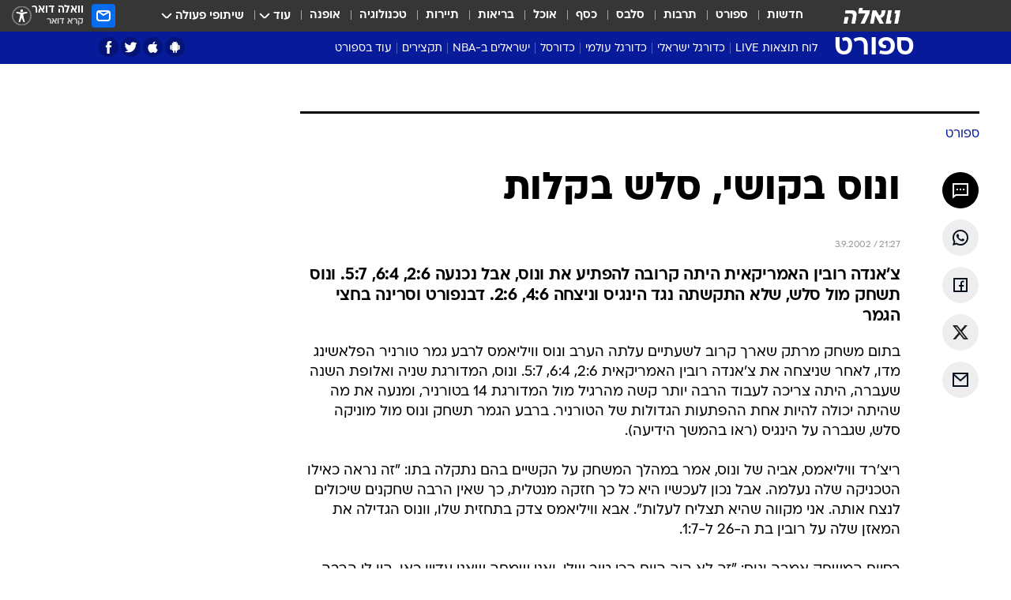

--- FILE ---
content_type: text/html; charset=utf-8
request_url: https://sports.walla.co.il/item/277156
body_size: 135675
content:
<!doctype html><html lang="he"><head><meta charset="UTF-8"/><meta name="viewport" content="width=device-width,initial-scale=1,maximum-scale=1"/><meta http-equiv="X-UA-Compatible" content="ie=edge"/><meta property="og:site_name" content="וואלה"/><meta name="twitter:card" content="summary_large_image"/><link href="https://images.wcdn.co.il" rel="preconnect"/><link rel="preconnect" href="https://cdn.taboola.com"/><link rel="dns-prefetch" href="https://cdn.taboola.com"/> 
		<title data-react-helmet="true">פלשינג מדו:ונוס עלתה לרבע הגמר - ניצחה 2:6, 6:4, 5:7 את צ&#x27;אנדה רובין - וואלה ספורט</title><meta property="og:type" content="article"/><meta property="og:title" content="ונוס בקושי, סלש בקלות - וואלה ספורט"/><meta name="description" content="צ&#x27;אנדה רובין האמריקאית היתה קרובה להפתיע את ונוס, אבל נכנעה 2:6, 6:4, 5:7. ונוס תשחק מול סלש, שלא התקשתה נגד הינגיס וניצחה 4:6, 2:6. דבנפורט וסרינה בחצי הגמר"/><meta property="og:description" content="צ&#x27;אנדה רובין האמריקאית היתה קרובה להפתיע את ונוס, אבל נכנעה 2:6, 6:4, 5:7. ונוס תשחק מול סלש, שלא התקשתה נגד הינגיס וניצחה 4:6, 2:6. דבנפורט וסרינה בחצי הגמר"/><meta property="og:image" content="https://images.wcdn.co.il/f_auto,q_auto,w_1200,t_54/3/6/9/0/3690041-46.jpg"/><meta name="vr:image" content="https://images.wcdn.co.il/f_auto,q_auto,w_1200,t_54/3/6/9/0/3690041-46.jpg"/><meta property="vr:image" content="https://images.wcdn.co.il/f_auto,q_auto,w_1200,t_54/3/6/9/0/3690041-46.jpg"/><meta name="twitter:title" content="ונוס בקושי, סלש בקלות - וואלה ספורט"/><meta name="twitter:description" content="צ&#x27;אנדה רובין האמריקאית היתה קרובה להפתיע את ונוס, אבל נכנעה 2:6, 6:4, 5:7. ונוס תשחק מול סלש, שלא התקשתה נגד הינגיס וניצחה 4:6, 2:6. דבנפורט וסרינה בחצי הגמר"/><meta name="twitter:image" content="https://images.wcdn.co.il/f_auto,q_auto,w_1200,t_54/3/6/9/0/3690041-46.jpg"/><meta property="og:published_time" content="2002-09-04 00:27"/><meta name="robots" content="index, follow, max-snippet:-1, max-image-preview:large, max-video-preview:-1"/>
		<link rel="canonical" href="https://sports.walla.co.il/item/277156"/><link
						rel="shortcut icon"
						href=/public/favicons/favicon-sports.ico
						type="image/x-icon"
						sizes="192X192"
					/><meta name="vertical-name" content="ספורט" /><meta name="vertical-name-en" content="sports" /><meta name="item-title" content="ונוס בקושי, סלש בקלות" /><script>window.addScriptPromise=(({src:t,async:e,name:r})=>{if(!(document.location.search.indexOf(`${r}=false`)>=0))return console.log(`[3rdparty] ${r}`),new Promise((n,c)=>{try{const a=document.createElement("script");a.setAttribute("src",t),a.setAttribute("data-script-name",r),e&&a.setAttribute("async",!0),a.onload=(()=>{n()}),a.onerror=(t=>{c(t)}),document.head.appendChild(a)}catch(t){c(t)}})});</script><meta property="og:url" content=http://sports.walla.co.il/item/277156 /> <script async id="vad-hb-snippet" data-publisher="wallacoil">var _0x1a15 = [
				'vad_rollout',
				'cmd',
				'vad_timestamp',
				'async',
				'_vadHb',
				'text/javascript',
				'setAttribute',
				'//cdn.valuad.cloud/hb/',
				'top',
				'data-publisher',
				'disableInitialLoad',
				'getItem',
				'googletag',
				'pubads',
				'random',
				'now',
				'push',
				'refresh',
				'type',
				'document',
				'splice',
				'head',
			];
			(function (_0x13c736, _0x1a15d1) {
				var _0x14cdce = function (_0x5ee3c3) {
					while (--_0x5ee3c3) {
						_0x13c736['push'](_0x13c736['shift']());
					}
				};
				_0x14cdce(++_0x1a15d1);
			})(_0x1a15, 0xb7);
			var _0x14cd = function (_0x13c736, _0x1a15d1) {
				_0x13c736 = _0x13c736 - 0x0;
				var _0x14cdce = _0x1a15[_0x13c736];
				return _0x14cdce;
			};
			(function () {
				function _0x5a52f8() {
					var _0x3c4d66 = 'wallacoil';
					var _0x5169f8 = 'wallacoil';
					var _0x55553e = 'vad-hb-script';
					var _0x54e4f6 = Date[_0x14cd('0x8')]();
					var _0x1f2b7a = window[_0x14cd('0x1')]['document']['createElement']('script');
					_0x1f2b7a[_0x14cd('0xb')] = _0x14cd('0x14');
					_0x1f2b7a[_0x14cd('0x15')](_0x14cd('0x2'), _0x3c4d66);
					_0x1f2b7a['id'] = _0x55553e;
					_0x1f2b7a[_0x14cd('0x12')] = !![];
					var _0x2d40f0 = _0x54e4f6 - (_0x54e4f6 % (0x15180 * 0x3e8));
					var _0xd1e6c3 = parseInt(localStorage[_0x14cd('0x4')](_0x14cd('0x11')), 0xa) || _0x2d40f0;
					_0x1f2b7a['src'] =
						_0x14cd('0x0') + _0x5169f8 + '-prod.js' + '?timestamp=' + (_0x2d40f0 > _0xd1e6c3 ? _0x2d40f0 : _0xd1e6c3);
					window[_0x14cd('0x1')][_0x14cd('0xc')][_0x14cd('0xe')]['appendChild'](_0x1f2b7a);
				}
				function _0x45ed3b() {
					window[_0x14cd('0x5')] = window[_0x14cd('0x5')] || { cmd: [] };
					var _0x2787a5 = window[_0x14cd('0x5')];
					_0x2787a5[_0x14cd('0x10')] = _0x2787a5['cmd'] || [];
					if (_0x2787a5[_0x14cd('0x10')]['splice']) {
						_0x2787a5[_0x14cd('0x10')][_0x14cd('0xd')](0x0, 0x0, function () {
							_0x2787a5[_0x14cd('0x6')]()[_0x14cd('0x3')]();
						});
					} else {
						_0x2787a5[_0x14cd('0x10')][_0x14cd('0x9')](function () {
							_0x2787a5[_0x14cd('0x6')]()[_0x14cd('0x3')]();
						});
					}
				}
				function _0x1fd6a9() {
					window['googletag'] = window[_0x14cd('0x5')] || { cmd: [] };
					var _0x1f2f3b = window[_0x14cd('0x5')];
					_0x1f2f3b[_0x14cd('0x10')][_0x14cd('0x9')](function () {
						if (!window[_0x14cd('0x13')]) {
							_0x1f2f3b[_0x14cd('0x6')]()[_0x14cd('0xa')]();
						}
					});
				}
				var _0x170bb9 = parseFloat(localStorage[_0x14cd('0x4')](_0x14cd('0xf'))) || 0x1;
				if (Math[_0x14cd('0x7')]() <= _0x170bb9) {
					_0x45ed3b();
					_0x5a52f8();
					setTimeout(function () {
						_0x1fd6a9();
					}, 0xbb8);
				}
			})();</script><script async src="https://securepubads.g.doubleclick.net/tag/js/gpt.js"></script> <script>
    window.googletag = window.googletag || { cmd: [] };
    window.googletag.cmd.push(function () {
      window.googletag.pubads().enableLazyLoad({
        fetchMarginPercent: 150,
        renderMarginPercent: 100,
        mobileScaling: 1.0,
      });
      console.log('[GPT] Lazy loading is now enabled');
    });
  </script>  <script>
		function getCookie(name) {
			const cookies = document.cookie.split(';');
			for (let i = 0; i < cookies.length; i++) {
				const cookie = cookies[i].trim();
				if (cookie.startsWith(name + '=')) {
					return decodeURIComponent(cookie.substring(name.length + 1));
				}
			}
			return null;
		}
		const cookie = getCookie('webview-ppid')
		if(cookie){
			googletag.cmd.push(function () {
				googletag.pubads().setPublisherProvidedId(cookie);
			});
		}
        </script>  <script>
	(function () {
    	const isCookie = document.cookie.replace(/(?:(?:^|.*;\s*)userUniqueId\s*=\s*([^;]*).*$)|^.*$/, '$1');
        if (!isCookie) {
            const value = '5bd5b51e-370a-45c1-8478-b9c132c7138b_' + Date.now();
            document.cookie = 'userUniqueId=' + value + '; path=/; domain=.walla.co.il;'
        }
	})();
	</script>  <script>
	var t = {"item_id":"277156","vertical_id":3,"vertical_name":"sports","category_id":7,"categoryName":"ספורט","item_type":"regular","exclusive":"not","providerid":1,"sub_categoryId":0,"ContentProvider":"מערכת וואלה","mobile":"0","vertical_eng_name":"sports","tohash":"","itemTypeId":100,"itemTitle":"ונוס בקושי, סלש בקלות","itemPubliactionDate":"00:27 04/09/2002","itemCreatedDate":"20:28 03/09/2002","itemLastUpdate":"16:17 04/09/2002","itemTitleWordsCount":4,"itemSubTitleWordsCount":28,"itemPicCount":0,"itemTagsCount":0,"itemSectionsWordsCount":"309","countSectionText":2,"countSectionPlayer":0,"itemWordCountRange":"309-359","ContentProviderSecondary":"","itemAuthor":" ","itemAuthorId":"","IsPlaybuzzOnPage":"no","IsRecipe":"false","IsPoll":"","IsSurvey":"no","IsTrivia":"no","tags":"","IsLive":"no","IsPodcast":"no","editorID":"277156","item":"277156","createdByUsername":"","age":"0","gender":"0","login":"no","id":"","agegroup":"0","adb":"0","FatherSessionInSession":"","userUniqueId":"","page_type":"item","strip_step":"1"}
	googletag.cmd.push(function(){
		for (const [key, value] of Object.entries(t)) {
			googletag.pubads().setTargeting(key, value.toString());
			}
	})
 </script>  <script>var SSRTimer = setTimeout(() => {
				window.location.reload();
			}, 420000); // 7 minutes</script>   <script>window.WallaTargeting={"item_id":"277156","vertical_id":3,"vertical_name":"ספורט","category_id":7,"categoryName":"ספורט","item_type":"regular","exclusive":"not","providerid":1,"sub_categoryId":0,"ContentProvider":"מערכת וואלה","mobile":"0","vertical_eng_name":"sports","tohash":"","itemTypeId":100,"itemTitle":"ונוס בקושי, סלש בקלות","itemPubliactionDate":"00:27 04/09/2002","itemCreatedDate":"20:28 03/09/2002","itemLastUpdate":"16:17 04/09/2002","itemTitleWordsCount":4,"itemSubTitleWordsCount":28,"itemPicCount":0,"itemTagsCount":0,"itemSectionsWordsCount":"309","countSectionText":2,"countSectionPlayer":0,"itemWordCountRange":"309-359","ContentProviderSecondary":"","itemAuthor":" ","itemAuthorId":"","IsPlaybuzzOnPage":"no","IsRecipe":"false","IsPoll":"","IsSurvey":"no","IsTrivia":"no","tags":"","IsLive":"no","IsPodcast":"no","editorID":"277156","item":"277156","createdByUsername":""}</script>  <script async>(function () {
				var loaderUrl, scriptType;
				window._taboolaOS = (function () {
					var userAgent = navigator.userAgent || navigator.vendor || window.opera;
					var url = document.URL || document.location.href || window.location.href;
					var isSportApp = url.indexOf('app=sport') > -1;
					var isWallaApp = url.indexOf('app=walla') > -1;
					var androidPubName = 'wallail-wallaandroidapp';
					var iosPubName = 'wallail-wallaiosapp';
					var webPubName = 'wallail-walla';
					if (url.indexOf('sheee') > -1) {
						androidPubName = 'wallail-sheeeandroidapp';
						iosPubName = 'wallail-sheeeiosapp';
						webPubName = 'wallail-sheee';
					} else if (url.indexOf('judaism') > -1) {
						androidPubName = 'wallail-judaismandroidapp';
						iosPubName = 'wallail-judaismiosapp';
						webPubName = 'wallail-judaism';
					} else if (isSportApp) {
						androidPubName = 'wallail-wallasportapp';
						iosPubName = 'wallail-wallasportapp';
						webPubName = 'wallail-wallasportapp';
					} else if (isWallaApp) {
						androidPubName = 'wallail-wallanewsapp';
						iosPubName = 'wallail-wallanewsapp';
						webPubName = 'wallail-wallanewsapp';
					} else {
						androidPubName = 'wallail-wallaandroidapp';
						iosPubName = 'wallail-wallaiosapp';
						webPubName = 'wallail-walla';
					}
					var isWebView = /chromeless=true/i.test(url);
					if (isWebView && /android/i.test(userAgent) && !isSportApp) {
						window.taboolaMobilePubName = androidPubName;
						scriptType = 'tb-mobile-loader-script';
						loaderUrl = 'https://cdn.taboola.com/libtrc/' + androidPubName + '/mobile-loader.js';
						return 'Android';
					} else if (isWebView && /iPhone|iPad|iPod/i.test(userAgent) && !isSportApp) {
						window.taboolaMobilePubName = iosPubName;
						scriptType = 'tb-mobile-loader-script';
						loaderUrl = 'https://cdn.taboola.com/libtrc/' + iosPubName + '/mobile-loader.js';
						return 'iOS';
					}
					scriptType = 'tb_loader_script';
					loaderUrl = 'https://cdn.taboola.com/libtrc/' + webPubName + '/loader.js';
					return 'Web';
				})();
				!(function (e, f, u, i) {
					if (!document.getElementById(i)) {
						e.async = true;
						e.src = u;
						e.id = i;
						f.parentNode.insertBefore(e, f);
					}
				})(document.createElement('script'), document.getElementsByTagName('script')[0], loaderUrl, scriptType);
			})();</script>    <script async>if (window.location.href.includes('//www.walla.co.il') || window.location.href.includes('//walla.co.il')) {
				const head = document.getElementsByTagName('head')[0];
				const webPushScript = document.createElement('script');
				webPushScript.async = true;
				webPushScript.src = 'https://cdn.taboola.com/webpush/publishers/1519763/taboola-push-sdk.js';
				head.appendChild(webPushScript);
			}</script>   <script>
	const wasPageReloaded = (function() {
		try {
			// https://stackoverflow.com/questions/5004978/check-if-page-gets-reloaded-or-refreshed-in-javascript/53307588#53307588
			return (
				(window.performance && window.performance.navigation && window.performance.navigation.type === 1) ||
				window.performance && window.performance.getEntriesByType && 
				window.performance.getEntriesByType('navigation')
				.map(function(nav) {return nav.type})
				.indexOf('reload') >= 0
				);
			} catch (e) {
				return false;
			}
		})();
		
		try {
			var isAAB = ('; ' + document.cookie).split('; sdfgh45678=').pop().split(';').shift() || '0';
			var pageNumberInSession = ('; ' + document.cookie).split('; _wpnis=').pop().split(';').shift() || '1';
			var fatherSessionInSession = ('; ' + document.cookie).split('; _wfsis=').pop().split(';').shift() || document.referrer || document.location.origin || '';
			window.dataLayer = [Object.assign({"verticalId":3,"verticalName":"ספורט","categoryId":7,"sub_category_Id":"","itemId":"277156","itemTypeId":100,"createdByUsername":"","itemTitle":"ונוס בקושי, סלש בקלות","itemPubliactionDate":"00:27 04/09/2002","itemCreatedDate":"20:28 03/09/2002","itemLastUpdate":"16:17 04/09/2002","itemTitleWordsCount":4,"itemSubTitleWordsCount":28,"itemPicCount":"","itemTagsCount":"","ContentProvider":"מערכת וואלה","contentProvider":"מערכת וואלה","ContentProviderId":1,"ContentProviderSecondary":"","itemAuthor":" ","itemAuthorId":"","tags":"","item_type":"regular","IsPlaybuzzOnPage":"no","IsRecipe":"false","IsPoll":"","IsSurvey":"no","IsTrivia":"no","itemSectionsWordsCount":"309","itemWordCountRange":"309-359","exclusive":"not","videoGenre":"","videoMovieName":"","categoryName":"ספורט","subCategoryName":"","AgeLimit":"false","mobile":"0","adb":"0","FatherSessionInSession":"","vertical_eng_name":"sports","IsLive":"no","IsPodcast":"no","IsTaboolaOnPage":"0","item":"277156","editorId":"","editor":" ","tohash":"",adb: isAAB, Pagenumberinsession:pageNumberInSession, FatherSessionInSession:fatherSessionInSession }, {wasPageReloaded: wasPageReloaded})];
		} catch (e) {
			console.error(e);
		}
		
		/* used in monitor */
		window.wallaGlobalEventData = {
			wasPageReloaded,
			title: document.title,
		};
		window.wallaEnv = {"DAL_URL":"https://dal.walla.co.il/","BUILD_TIME":"2026-01-22 12:50:48","WALLA_ENV":"prod","WALLA_MODE":"deploy"}
	</script>   <script async>(function (w, d, s, l, i) {
				w[l] = w[l] || [];
				w[l].push({ 'gtm.start': new Date().getTime(), event: 'gtm.js' });
				var f = d.getElementsByTagName(s)[0],
					j = d.createElement(s),
					dl = l != 'dataLayer' ? '&l=' + l : '';
				j.async = true;
				j.src = 'https://www.googletagmanager.com/gtm.js?id=' + i + dl;
				f.parentNode.insertBefore(j, f);
			})(window, document, 'script', 'dataLayer', 'GTM-T728TH');</script>  <script async>(function (w, d, s, l, i) {
				w[l] = w[l] || [];
				w[l].push({ 'gtm.start': new Date().getTime(), event: 'gtm.js' });
				var f = d.getElementsByTagName(s)[0],
					j = d.createElement(s),
					dl = l != 'dataLayer' ? '&l=' + l : '';
				j.async = true;
				j.src = 'https://www.googletagmanager.com/gtm.js?id=' + i + dl;
				f.parentNode.insertBefore(j, f);
			})(window, document, 'script', 'dataLayer', 'GTM-WGMK7ZS');</script>  <script>console.log('loading read aloud');
			window.ga =
				window.ga ||
				function () {
					(ga.q = ga.q || []).push(arguments);
				};
			ga.l = +new Date();
			const _scripts = [{ url: 'https://www.google-analytics.com/analytics.js', name: 'google_analytics' }];
			_scripts.forEach(function (_s) {
				addScriptPromise({ src: _s?.url, async: true, name: _s.name });
			});
			// }</script><script defer="defer" src="https://tags.dxmdp.com/tags/bc8a7a32-7d98-4226-8af9-d2a43a8621cc/dmp-provider.js"></script>  <script>(function () {
				/** CONFIGURATION START **/
				var _sf_async_config = (window._sf_async_config = window._sf_async_config || {});
				_sf_async_config.uid = 20047;
				_sf_async_config.domain = 'walla.co.il'; //CHANGE THIS TO THE ROOT DOMAIN
				_sf_async_config.flickerControl = false;
				_sf_async_config.useCanonical = true;
				_sf_async_config.useCanonicalDomain = true;
				_sf_async_config.sections =
					window.WallaTargeting && window.WallaTargeting.vertical_name ? window.WallaTargeting.vertical_name : '';
				_sf_async_config.authors =
					window.WallaTargeting && window.WallaTargeting.itemAuthor ? window.WallaTargeting.itemAuthor : '';
				/** CONFIGURATION END **/
				function loadChartbeat() {
					var e = document.createElement('script');
					var n = document.getElementsByTagName('script')[0];
					e.type = 'text/javascript';
					e.async = true;
					e.src = '//static.chartbeat.com/js/chartbeat.js';
					n.parentNode.insertBefore(e, n);
				}
				loadChartbeat();
			})();</script><script async src="//static.chartbeat.com/js/chartbeat_mab.js"></script>  </head><body class="without-horizontal-nav">  <script>var isMobile =
				/iPhone|iPad|iPod|midp|rv:1.2.3.4|ucweb|windows ce|windows mobile|BlackBerry|IEMobile|Opera Mini|Android/i.test(
					navigator.userAgent
				);
			if (isMobile) {
				var newDiv = document.createElement('div');
				newDiv.className = 'no-mobile-app';
				newDiv.style.display = 'none';
				document.body.appendChild(newDiv);
			}</script>   <div id="vadInterstitialSplash"><script>var isMobile =
					/iPhone|iPad|iPod|midp|rv:1.2.3.4|ucweb|windows ce|windows mobile|BlackBerry|IEMobile|Opera Mini|Android/i.test(
						navigator.userAgent
					);
				if (isMobile) {
					console.log('interstitial from HTML!!!');
					var googletag = googletag || {};
					googletag.cmd = googletag.cmd || [];

					var showInterstitial = true;
					function getInterstitialData() {
						var retval = localStorage.getItem('interstitialData');
						return retval ? JSON.parse(retval) : [Date.now(), 0, false];
					}
					var interstitialData = getInterstitialData();
					var timestamp = interstitialData[0];
					var attempts = interstitialData[1];
					var served = interstitialData[2];
					var hourPassed = timestamp && timestamp + 660 * 1000 < Date.now(); // 11 minutes
					if (hourPassed) {
						attempts = 0;
						showInterstitial = false;
						timestamp = Date.now();
						localStorage.removeItem('interstitialData');
						console.log('google interstitial, an hour passed');
					} else if (attempts < 2 && !served) {
						console.log(
							'google interstitial, attempts: ',
							attempts,
							'interstitial:',
							timestamp ? new Date(timestamp) : 'N/A'
						);
						showInterstitial = false;
					} else {
						console.log(
							'publisher interstitial, attempts: ',
							attempts,
							'timestamp:',
							timestamp ? new Date(timestamp) : 'N/A'
						);
					}
					var urlInterstitial = window.location.pathname;
					var ref = document.referrer || document.location.hostname;
					var isDiv = document.querySelector('.no-mobile-app');
					console.log('is div no-mobile-app ==== ', !!isDiv);
					if (!!isDiv && showInterstitial) {
						googletag.cmd.push(function () {
							// TODO: replace adunit - construct non Google interstitial adunit name
							// var adunit = "/".concat(r.Z.get().ads.networkId, "/").concat(r.Z.get().ads.adUnitPrefix, "interstitial_vad_phone");
							// url === '/' is homepage
							var adunit =
								urlInterstitial === '/'
									? '/43010785/wallanews/main/MW_Interstitial_Phone'
									: '/43010785/wallanews/innerpages/MW_Interstitial_Phone';
							var e,
								n = googletag.defineSlot(adunit, [1, 1], 'vadInterstitialSplash').addService(googletag.pubads());
							n.setTargeting(
								'exclusive',
								(null === (e = window.WallaTargeting) || void 0 === e ? void 0 : e.exclusive) || 'not'
							);
							googletag.enableServices();
							googletag.display('vadInterstitialSplash');
							console.log('publisher interstitial', adunit.split('/').pop());
						});
					} else {
						localStorage.setItem('interstitialData', JSON.stringify([timestamp, attempts + 1, served]));
						// TODO: replace adunit - construct Google interstitial adunit name
						// var adunit = "/".concat(r.Z.get().ads.networkId, "/").concat(r.Z.get().ads.adUnitPrefix, "interstitial_phone");
						// url === '/' is homepage
						var adunit =
							urlInterstitial === '/'
								? '/43010785/wallanews/main/interstitial_phone'
								: '/43010785/wallanews/innerpages/interstitial_phone';
						console.log('google interstitial', adunit);
						// GPT ad slots
						googletag.cmd.push(function () {
							// TODO: code taken from your current interstitial implementation, change as needed.
							var e,
								n = googletag.defineOutOfPageSlot(adunit, googletag.enums.OutOfPageFormat.INTERSTITIAL);
							n &&
								(n.addService(googletag.pubads()),
								n.setTargeting(
									'exclusive',
									(null === (e = window.WallaTargeting) || void 0 === e ? void 0 : e.exclusive) || 'not'
								)),
								googletag.enableServices(),
								googletag.display(n);
						});
					}

					googletag.cmd.push(function () {
						googletag.pubads().addEventListener('slotRenderEnded', function (event) {
							var slotName = event.slot.getSlotElementId();
							if (!event.isEmpty && slotName.indexOf('interstitial_phone') > -1) {
								var interstitialData = getInterstitialData();
								localStorage.setItem(
									'interstitialData',
									JSON.stringify([interstitialData[0], interstitialData[1], true])
								);
								console.log('google interstitial served');
							}
						});
					});
				}</script></div><script>/*
			Want to customize your button? visit our documentation page:
			https://enterprise.nagich.co.il/custom-button.taf
			*/
			window.interdeal = {
				sitekey: '5160cb3b771e72b657e6579c599b82a2',
				Position: 'left',
				domains: {
					js: 'https://js.nagich.co.il/',
					acc: 'https://access.nagich.co.il/',
				},
				stopNotifFocus: true,
				Menulang: 'HE',
				btnStyle: {
					vPosition: ['80%', '20%'],
					scale: ['0.5', '0.5'],
					color: {
						main: '#1c4bb6',
						second: '#ffffff',
					},
					icon: {
						outline: true,
						type: 1,
						shape: 'circle',
					},
				},
			};
			(function (doc, head, body) {
				var coreCall = doc.createElement('script');
				coreCall.src = interdeal.domains.js + 'core/4.6.12/accessibility.js';
				coreCall.defer = true;
				coreCall.integrity =
					'sha512-tbmzeMlPGqU0SEFXwKxqHdaa9SnF4EjTai5LCahOcN9KSTIo9LRscxtii6TZ0MSooxl73IZg2cj6klk8wBm0hg==';
				coreCall.crossOrigin = 'anonymous';
				coreCall.setAttribute('data-cfasync', true);
				body ? body.appendChild(coreCall) : head.appendChild(coreCall);
			})(document, document.head, document.body);</script>  <div id="modal-root"></div><div id="pop-up-seniors"></div><div id="root"><style data-emotion="css jqbv74 lwohc9 18l7q8n 1b0i2bu 1p27pre 1njwyst ltupjm 1ppv781 9jty6z hi2koi jmywp2 gt9fym 1unvu1o 1s9m7en 1t8246r ycb6ds 1a9ifeg 1f2wv5l">@media (max-width: 969px){body{padding-top:94px;}body.mobile-app,body.no-main-header,body.vod,body.sheee{padding-top:0;}body.zahav{padding-top:48px;}body.without-horizontal-nav:not(.mobile-app){padding-top:54px;}body.with-top-mobile-app-header.with-top-mobile-app-header{padding-top:70px;padding-bottom:30px;}body.new-hp{padding-top:43px;}}@media (max-width: 969px){.font-size-container{display:block;}.font-slider-container{display:block;}.walla-logo-mobile-container{display:-webkit-box;display:-webkit-flex;display:-ms-flexbox;display:flex;-webkit-align-items:center;-webkit-box-align:center;-ms-flex-align:center;align-items:center;-webkit-box-pack:center;-ms-flex-pack:center;-webkit-justify-content:center;justify-content:center;width:100%;}.font-slider{width:100%;height:116px;-webkit-flex-shrink:0;-ms-flex-negative:0;-webkit-flex-shrink:0;-ms-flex-negative:0;flex-shrink:0;border-top:1px solid #000;border-bottom:1px solid #000;background:#FFF;display:-webkit-box;display:-webkit-flex;display:-ms-flexbox;display:flex;-webkit-box-pack:center;-ms-flex-pack:center;-webkit-justify-content:center;justify-content:center;-webkit-align-items:center;-webkit-box-align:center;-ms-flex-align:center;align-items:center;position:fixed;top:53px;left:0;right:0;z-index:10000;opacity:0;visibility:hidden;-webkit-transition:opacity 0.3s ease-in-out,visibility 0.3s ease-in-out;transition:opacity 0.3s ease-in-out,visibility 0.3s ease-in-out;}.font-slider.visible{opacity:1;visibility:visible;}}@-webkit-keyframes animation-lwohc9{0%{top:-54px;}100%{top:0;}}@keyframes animation-lwohc9{0%{top:-54px;}100%{top:0;}}@-webkit-keyframes animation-18l7q8n{0%{-webkit-transform:translateY(2px);-moz-transform:translateY(2px);-ms-transform:translateY(2px);transform:translateY(2px);}20%{-webkit-transform:translateY(-2px);-moz-transform:translateY(-2px);-ms-transform:translateY(-2px);transform:translateY(-2px);}90%{-webkit-transform:translateY(3px);-moz-transform:translateY(3px);-ms-transform:translateY(3px);transform:translateY(3px);}100%{-webkit-transform:translateY(2px);-moz-transform:translateY(2px);-ms-transform:translateY(2px);transform:translateY(2px);}}@keyframes animation-18l7q8n{0%{-webkit-transform:translateY(2px);-moz-transform:translateY(2px);-ms-transform:translateY(2px);transform:translateY(2px);}20%{-webkit-transform:translateY(-2px);-moz-transform:translateY(-2px);-ms-transform:translateY(-2px);transform:translateY(-2px);}90%{-webkit-transform:translateY(3px);-moz-transform:translateY(3px);-ms-transform:translateY(3px);transform:translateY(3px);}100%{-webkit-transform:translateY(2px);-moz-transform:translateY(2px);-ms-transform:translateY(2px);transform:translateY(2px);}}body.adBackground .walla-core-container{padding-right:10px;padding-left:10px;}body.adBackground .adBox.adBackround{margin-top:0!important;margin-bottom:25px!important;}.top-phone-item-placeholder{background-color:#F5F5F5;position:absolute;top:0;right:50%;-webkit-transform:translateX(50%);-moz-transform:translateX(50%);-ms-transform:translateX(50%);transform:translateX(50%);overflow:hidden;}.top-phone-item-placeholder-wallasport{background-color:#F5F5F5;width:375px;height:50px;position:absolute;top:0;right:50%;-webkit-transform:translateX(50%);-moz-transform:translateX(50%);-ms-transform:translateX(50%);transform:translateX(50%);overflow:hidden;}.item-ad-in-content-placeholder{background-color:#F5F5F5;width:336px;height:280px;position:relative;right:50%;-webkit-transform:translateX(50%);-moz-transform:translateX(50%);-ms-transform:translateX(50%);transform:translateX(50%);overflow:hidden!important;}.slot-prestitial-desktop{background-color:var(--white, #ffffff);width:100%;position:fixed;z-index:99999999999;top:0;right:0;left:0;bottom:0;display:none;overflow:visible!important;}.slot-hidden{display:none;}@-webkit-keyframes animation-1p27pre{0%{top:-54px;}100%{top:0;}}@keyframes animation-1p27pre{0%{top:-54px;}100%{top:0;}}@-webkit-keyframes animation-1njwyst{0%{opacity:0;}100%{opacity:.5;}}@keyframes animation-1njwyst{0%{opacity:0;}100%{opacity:.5;}}@-webkit-keyframes animation-ltupjm{0%{bottom:-100%;}100%{bottom:0;}}@keyframes animation-ltupjm{0%{bottom:-100%;}100%{bottom:0;}}@-webkit-keyframes animation-1ppv781{0%{-webkit-transform:rotate(0deg);-webkit-transform:rotate(0deg);-moz-transform:rotate(0deg);-ms-transform:rotate(0deg);transform:rotate(0deg);}100%{-webkit-transform:rotate(360deg);-webkit-transform:rotate(360deg);-moz-transform:rotate(360deg);-ms-transform:rotate(360deg);transform:rotate(360deg);}}@keyframes animation-1ppv781{0%{-webkit-transform:rotate(0deg);-webkit-transform:rotate(0deg);-moz-transform:rotate(0deg);-ms-transform:rotate(0deg);transform:rotate(0deg);}100%{-webkit-transform:rotate(360deg);-webkit-transform:rotate(360deg);-moz-transform:rotate(360deg);-ms-transform:rotate(360deg);transform:rotate(360deg);}}html{line-height:1.15;-webkit-text-size-adjust:100%;}body{margin:0;}body.h-100{height:100%;overflow:hidden;}body.h-100 #root{height:100%;}body.h-100 #root .vertical-4{height:100%;}h1{font-size:2em;margin:0.67em 0;}hr{box-sizing:content-box;height:0;overflow:visible;}pre{font-family:monospace,monospace;font-size:1em;}a{background-color:transparent;}abbr[title]{border-bottom:0;-webkit-text-decoration:underline;text-decoration:underline;-webkit-text-decoration:underline dotted;text-decoration:underline dotted;}b,strong{font-weight:bolder;}code,kbd,samp{font-family:monospace,monospace;font-size:1em;}small{font-size:80%;}sub,sup{font-size:75%;line-height:0;position:relative;vertical-align:baseline;}sub{bottom:-0.25em;}sup{top:-0.5em;}img{border-style:none;}button,input,optgroup,select,textarea{font-family:inherit;font-size:100%;line-height:1.15;margin:0;}button,input{overflow:visible;}button,select{text-transform:none;}button,[type='button'],[type='reset'],[type='submit']{-webkit-appearance:button;}button::-moz-focus-inner,[type='button']::-moz-focus-inner,[type='reset']::-moz-focus-inner,[type='submit']::-moz-focus-inner{border-style:none;padding:0;}button:-moz-focusring,[type='button']:-moz-focusring,[type='reset']:-moz-focusring,[type='submit']:-moz-focusring{outline:1px dotted ButtonText;}fieldset{padding:0.35em 0.75em 0.625em;}legend{box-sizing:border-box;color:inherit;display:table;max-width:100%;padding:0;white-space:normal;}progress{vertical-align:baseline;}textarea{overflow:auto;}[type='checkbox'],[type='radio']{box-sizing:border-box;padding:0;}[type='number']::-webkit-inner-spin-button,[type='number']::-webkit-outer-spin-button{height:auto;}[type='search']{-webkit-appearance:textfield;outline-offset:-2px;}[type='search']::-webkit-search-decoration{-webkit-appearance:none;}::-webkit-file-upload-button{-webkit-appearance:button;font:inherit;}details{display:block;}summary{display:-webkit-box;display:-webkit-list-item;display:-ms-list-itembox;display:list-item;}template{display:none;}[hidden]{display:none;}html,button,input,select,textarea{font-family:arial,helvetica,sans-serif;}button:disabled{cursor:default;}*,*:before,*:after{box-sizing:border-box;}a{-webkit-text-decoration:none;text-decoration:none;color:inherit;cursor:pointer;}img{display:block;}button,input[type='submit']{background-color:transparent;border-width:0;padding:0;cursor:pointer;}input{border-width:0;}input::-moz-focus-inner{border:0;padding:0;margin:0;}ul,ol,dd{margin:0;padding:0;list-style:none;}h1,h2,h3,h4,h5,h6{margin:0;font-size:inherit;font-weight:inherit;}p{margin:0;}cite{font-style:normal;}fieldset{border-width:0;padding:0;margin:0;}iframe{border-style:none;border-width:0;}form{margin:0;padding:0;}table{border:0;border-spacing:0px;border-collapse:collapse;}table td{padding:0px;}input[type='number']::-webkit-inner-spin-button,input[type='number']::-webkit-outer-spin-button{-ms-appearance:none;-moz-appearance:none;-webkit-appearance:none;-webkit-appearance:none;-moz-appearance:none;-ms-appearance:none;appearance:none;margin:0;}figure{margin:0;}@font-face{font-family:'ploni-ultra-light';font-display:block;src:url('/public/font/ploni/ploni-walla-ultralight-aaa.woff') format('woff'),url('/public/font/ploni/ploni-walla-ultralight-aaa.woff2') format('woff2'),url('/public/font/ploni/ploni-walla-ultralight-aaa.otf') format('opentype');font-weight:200;}@font-face{font-family:'ploni-light';font-display:block;src:url('/public/font/ploni/ploni-walla-light-aaa.woff') format('woff'),url('/public/font/ploni/ploni-walla-light-aaa.woff2') format('woff2'),url('/public/font/ploni/ploni-walla-light-aaa.otf') format('opentype');font-weight:300;}@font-face{font-family:'ploni-regular';font-display:block;src:url('/public/font/ploni/ploni-walla-regular-aaa.woff') format('woff'),url('/public/font/ploni/ploni-walla-regular-aaa.woff2') format('woff2'),url('/public/font/ploni/ploni-walla-regular-aaa.otf') format('opentype');font-weight:400;}@font-face{font-family:'ploni-medium';font-display:block;src:url('/public/font/ploni/ploni-walla-medium-aaa.woff') format('woff'),url('/public/font/ploni/ploni-walla-medium-aaa.woff2') format('woff2'),url('/public/font/ploni/ploni-walla-medium-aaa.otf') format('opentype');font-weight:500;}@font-face{font-family:'ploni-demi-bold';font-display:block;src:url('/public/font/ploni/ploni-walla-demibold-aaa.woff') format('woff'),url('/public/font/ploni/ploni-walla-demibold-aaa.woff2') format('woff2'),url('/public/font/ploni/ploni-walla-demibold-aaa.otf') format('opentype');font-weight:600;}@font-face{font-family:'ploni-bold';font-display:block;src:url('/public/font/ploni/ploni-walla-bold-aaa.woff') format('woff'),url('/public/font/ploni/ploni-walla-bold-aaa.woff2') format('woff2'),url('/public/font/ploni/ploni-walla-bold-aaa.otf') format('opentype');font-weight:700;}@font-face{font-family:'ploni-ultra-bold';font-display:block;src:url('/public/font/ploni/ploni-walla-ultrabold-aaa.woff') format('woff'),url('/public/font/ploni/ploni-walla-ultrabold-aaa.woff2') format('woff2'),url('/public/font/ploni/ploni-walla-ultrabold-aaa.otf') format('opentype');font-weight:800;}@font-face{font-family:'ploni-black';font-display:block;src:url('/public/font/ploni/ploni-walla-black-aaa.woff') format('woff'),url('/public/font/ploni/ploni-walla-black-aaa.woff2') format('woff2'),url('/public/font/ploni/ploni-walla-black-aaa.otf') format('opentype');font-weight:900;}@font-face{font-family:'almoni-ultra-light';font-display:block;src:url('/public/font/almoni/almoni-neue-aaa-200.woff') format('woff'),url('/public/font/almoni/almoni-neue-aaa-200.ttf') format('truetype');font-weight:200;}@font-face{font-family:'c-light';font-display:block;src:url('/public/font/almoni/almoni-neue-aaa-300.woff') format('woff'),url('/public/font/almoni/almoni-neue-aaa-300.ttf') format('truetype');font-weight:300;}@font-face{font-family:'almoni-regular';font-display:block;src:url('/public/font/almoni/almoni-neue-aaa-400.woff') format('woff'),url('/public/font/almoni/almoni-neue-aaa-400.ttf') format('truetype');font-weight:400;}@font-face{font-family:'almoni-medium';font-display:block;src:url('/public/font/almoni/almoni-neue-aaa-500.woff') format('woff'),url('/public/font/almoni/almoni-neue-aaa-500.ttf') format('truetype');font-weight:500;}@font-face{font-family:'almoni-demi-bold';font-display:block;src:url('/public/font/almoni/almoni-neue-aaa-600.woff') format('woff'),url('/public/font/almoni/almoni-neue-aaa-600.ttf') format('truetype');font-weight:600;}@font-face{font-family:'almoni-bold';font-display:block;src:url('/public/font/almoni/almoni-neue-aaa-700.woff') format('woff'),url('/public/font/almoni/almoni-neue-aaa-700.ttf') format('truetype');font-weight:700;}@font-face{font-family:'almoni-ultra-bold';font-display:block;src:url('/public/font/almoni/almoni-neue-aaa-800.woff') format('woff'),url('/public/font/almoni/almoni-neue-aaa-800.ttf') format('truetype');font-weight:800;}@font-face{font-family:'almoni-black';font-display:block;src:url('/public/font/almoni/almoni-neue-aaa-900.woff') format('woff'),url('/public/font/almoni/almoni-neue-aaa-900.ttf') format('truetype');font-weight:900;}@font-face{font-family:'almoni-ultra-black';font-display:block;src:url('/public/font/almoni/almoni-neue-aaa-900b.woff') format('woff'),url('/public/font/almoni/almoni-neue-aaa-900b.ttf') format('truetype');font-weight:900;}@font-face{font-family:'spoiler-regular';font-display:block;src:url('/public/font/spoiler/fbspoileren-regular-webfont.woff') format('woff'),url('/public/font/spoiler/fbspoileren-regular-webfont.ttf') format('truetype');}@font-face{font-family:'OpenSans-Regular';src:url('/public/font/OpenSans/OpenSans-Regular.eot');src:url('/public/font/OpenSans/OpenSans-Regular.eot?#iefix') format('embedded-opentype'),url('/public/font/OpenSans/OpenSans-Regular.woff') format('woff');font-weight:normal;font-style:normal;font-display:block;}@font-face{font-family:'OpenSans-Italic';src:url('/public/font/OpenSans/OpenSans-Italic.eot');src:url('/public/font/OpenSans/OpenSans-Italic.eot?#iefix') format('embedded-opentype'),url('/public/font/OpenSans/OpenSans-Italic.woff') format('woff');font-weight:normal;font-style:italic;font-display:block;}@font-face{font-family:'OpenSans-Bold';src:url('/public/font/OpenSans/OpenSans-Bold.eot');src:url('/public/font/OpenSans/OpenSans-Bold.eot?#iefix') format('embedded-opentype'),url('/public/font/OpenSans/OpenSans-Bold.woff') format('woff');font-weight:bold;font-style:normal;font-display:block;}@font-face{font-family:'OpenSans-BoldItalic';src:url('/public/font/OpenSans/OpenSans-BoldItalic.eot');src:url('/public/font/OpenSans/OpenSans-BoldItalic.eot?#iefix') format('embedded-opentype'),url('/public/font/OpenSans/OpenSans-BoldItalic.woff') format('woff');font-weight:bold;font-style:italic;font-display:block;}@font-face{font-family:'OpenSans-ExtraBold';src:url('/public/font/OpenSans/OpenSans-ExtraBold.eot');src:url('/public/font/OpenSans/OpenSans-ExtraBold.eot?#iefix') format('embedded-opentype'),url('/public/font/OpenSans/OpenSans-ExtraBold.woff') format('woff');font-weight:bold;font-style:normal;font-display:block;}@font-face{font-family:'OpenSans-ExtraBoldItalic';src:url('/public/font/OpenSans/OpenSans-ExtraBoldItalic.eot');src:url('/public/font/OpenSans/OpenSans-ExtraBoldItalic.eot?#iefix') format('embedded-opentype'),url('/public/font/OpenSans/OpenSans-ExtraBoldItalic.woff') format('woff');font-weight:bold;font-style:italic;font-display:block;}@font-face{font-family:'OpenSans-Light';src:url('/public/font/OpenSans/OpenSans-Light.eot');src:url('/public/font/OpenSans/OpenSans-Light.eot?#iefix') format('embedded-opentype'),url('/public/font/OpenSans/OpenSans-Light.woff') format('woff');font-weight:300;font-style:normal;font-display:block;}@font-face{font-family:'OpenSans-Medium';src:url('/public/font/OpenSans/OpenSans-Medium.eot');src:url('/public/font/OpenSans/OpenSans-Medium.eot?#iefix') format('embedded-opentype'),url('/public/font/OpenSans/OpenSans-Medium.woff') format('woff');font-weight:500;font-style:normal;font-display:block;}@font-face{font-family:'NotoSansHebrew-Regular';src:url('/public/font/NotoSansHebrew/NotoSansHebrew-Regular.eot');src:url('/public/font/NotoSansHebrew/NotoSansHebrew-Regular.eot?#iefix') format('embedded-opentype'),url('/public/font/NotoSansHebrew/NotoSansHebrew-Regular.woff') format('woff');font-weight:normal;font-style:normal;font-display:block;}@font-face{font-family:'NotoSansHebrew-Bold';src:url('/public/font/NotoSansHebrew/NotoSansHebrew-Bold.eot');src:url('/public/font/NotoSansHebrew/NotoSansHebrew-Bold.eot?#iefix') format('embedded-opentype'),url('/public/font/NotoSansHebrew/NotoSansHebrew-Bold.woff') format('woff');font-weight:bold;font-style:normal;font-display:block;}@font-face{font-family:'walla-fun';src:url('/public/font/fun/games.woff') format('woff'),url('/public/font/fun/games.ttf') format('truetype');font-weight:normal;font-style:normal;}[class^='walla-fun-']:before,[class*=' walla-fun-']:before{font-family:'walla-fun';speak:none;line-height:1;-webkit-font-smoothing:antialiased;-moz-osx-font-smoothing:grayscale;width:100%;height:100%;display:-webkit-box;display:-webkit-flex;display:-ms-flexbox;display:flex;-webkit-align-items:center;-webkit-box-align:center;-ms-flex-align:center;align-items:center;-webkit-box-pack:center;-ms-flex-pack:center;-webkit-justify-content:center;justify-content:center;font-size:20px;}.walla-fun-expand:before{content:'\41';}.walla-fun-cards:before{content:'\42';}.walla-fun-brain:before{content:'\43';}.walla-fun-fashion:before{content:'\44';}.walla-fun-action:before{content:'\45';}.walla-fun-time:before{content:'\46';}.walla-fun-star:before{content:'\47';}.walla-fun-sport:before{content:'\48';}.walla-fun-racing:before{content:'\49';}.walla-fun-personal:before{content:'\4a';}.walla-fun-motor:before{content:'\4b';}.walla-fun-crazy:before{content:'\4c';}.walla-fun-cooking:before{content:'\4d';}.walla-fun-bubbles:before{content:'\4e';}.walla-fun-arrow-left:before{content:'\4f';}.walla-fun-arrow-right:before{content:'\50';}.walla-fun-arcade:before{content:'\51';}.walla-fun-spongebob:before{content:'\52';}.walla-fun-animals:before{content:'\53';}.walla-fun-cactus:before{content:'\54';}.walla-fun-paint:before{content:'\55';}.walla-fun-mahjong:before{content:'\56';}.walla-fun-mario:before{content:'\57';}@font-face{font-family:'walla-weather';src:url('/public/font/weather/wallaweather.woff') format('woff'),url('/public/font/weather/wallaweather.ttf') format('truetype');font-weight:normal;font-style:normal;}[class^='walla-weather-']:before,[class*=' walla-weather-']:before{font-family:'walla-weather';speak:none;line-height:1;-webkit-font-smoothing:antialiased;-moz-osx-font-smoothing:grayscale;width:100%;height:100%;display:-webkit-box;display:-webkit-flex;display:-ms-flexbox;display:flex;-webkit-align-items:center;-webkit-box-align:center;-ms-flex-align:center;align-items:center;-webkit-box-pack:center;-ms-flex-pack:center;-webkit-justify-content:center;justify-content:center;font-size:20px;}.walla-weather-air-directions:before{content:'a';}.walla-weather-air-pollution:before{content:'b';}.walla-weather-humidity:before{content:'c';}.walla-weather-moon:before{content:'d';}.walla-weather-sun:before{content:'e';}.walla-weather-temp:before{content:'f';}.walla-weather-wave-hight:before{content:'g';}.walla-weather-wave-status:before{content:'h';}.walla-weather-wind:before{content:'i';}.walla-weather-wind-2:before{content:'j';}.walla-weather-down-arrow:before{content:'\6b';}.walla-weather-up-arrow:before{content:'\6c';}.walla-weather-error:before{content:'\6d';}@font-face{font-family:'walla-icons';font-display:block;src:url('/public/font/fonticon/wallaicons.woff') format('woff'),url('/public/font/fonticon/wallaicons.ttf') format('truetype');font-weight:500;}[class^='walla-icon-']:before,[class*=' walla-icon-']:before{font-family:'walla-icons';speak:none;line-height:1;-webkit-font-smoothing:antialiased;-moz-osx-font-smoothing:grayscale;width:100%;height:100%;display:-webkit-box;display:-webkit-flex;display:-ms-flexbox;display:flex;-webkit-align-items:center;-webkit-box-align:center;-ms-flex-align:center;align-items:center;-webkit-box-pack:center;-ms-flex-pack:center;-webkit-justify-content:center;justify-content:center;font-size:20px;}[class^='walla-icon-'].small:before,[class*=' walla-icon-'].small:before{font-size:17px;}.walla-icon-printer:before{content:'Z';}.walla-icon-next:before{content:'C';}.walla-icon-prev:before{content:'B';}.walla-icon-down:before{content:'w';}.walla-icon-search:before{content:'E';}.walla-icon-facebook:before{content:'j';}.walla-icon-whatsapp:before{content:'Q';}.walla-icon-twitter:before{content:'d';}.walla-icon-personal:before{content:'';}.walla-icon-envelop:before{content:'s';}.walla-icon-arrow-down:before{content:'w';}.walla-icon-arrow-up:before{content:'x';}.walla-icon-arrow-up-white:before{content:'x';color:#ffffff;}.walla-icon-arrow-down:before{content:'w';}.walla-icon-x:before{content:'F';}.walla-icon-talkback:before{content:'';width:18px;height:20px;background:url(/public/assets/icons/talkbacks/talkbacks18x20.svg);background-repeat:no-repeat;}.walla-icon-thumb:before{content:'2';}.walla-icon-thumb-down:before{content:'2';-webkit-transform:rotate(180deg);-moz-transform:rotate(180deg);-ms-transform:rotate(180deg);transform:rotate(180deg);}.walla-icon-X:before{content:'F';}.walla-icon-heart:before{content:'G';}.walla-icon-walla:before{content:'u';}.walla-icon-sub-talkback:before{content:'(';}.walla-icon-add-talkback:before{content:')';}.walla-icon-tags:before{content:'m';font-size:12px;color:rgb(70, 70, 70);}.walla-icon-share-android:before{content:'0';}.walla-icon-share-iphone:before{content:'1';font-weight:900;}.walla-icon-double-arrow-left:before{content:'\24';}.walla-icon-double-arrow-right:before{content:'\25';}.walla-icon-arrow-left:before{content:'n';}.walla-icon-left:before{content:'y';}.walla-icon-right:before{content:'z';}.walla-icon-switch-arrows:before{content:'\23';}.walla-icon-play-with-border:before{content:'';width:26px;height:26px;background:url(/public/assets/icons/walla-sprite.svg);background-repeat:no-repeat;-webkit-background-position:-102px -175px;background-position:-102px -175px;}.walla-icon-apple:before{content:'\61';-webkit-transform:translate(0, -1px);-moz-transform:translate(0, -1px);-ms-transform:translate(0, -1px);transform:translate(0, -1px);}.walla-icon-android:before{content:'\62';}.walla-icon-instagram:before{content:'H';}.walla-icon-youtube:before{content:'\53';font-size:16px;}.walla-icon-magnifier:before{content:'D';}.walla-icon-back-arrow:before{content:'';width:16px;height:16px;background:url(/public/assets/icons/icons-daily-tip-arrow-left.svg);background-repeat:no-repeat;}html{height:100%;font-size:1px;line-height:1;}html #INDmenu-btn{display:none!important;}html[lang="he"] body{direction:rtl;}html.resize-1{font-size:1px;}html.resize-2{font-size:1.1px;}html.resize-2 *{line-height:1.1!important;}html.resize-3{font-size:1.2px;}html.resize-3 *{line-height:1.2!important;}html.resize-4{font-size:1.3px;}html.resize-4 *{line-height:1.3!important;}html.resize-5{font-size:1.4px;}html.resize-5 *{line-height:1.4!important;}html.resize-6{font-size:1.5px;}html.resize-6 *{line-height:1.5!important;}html.resize-7{font-size:1.6px;}html.resize-7 *{line-height:1.6!important;}body{font-family:arial,sans-serif;font-size:16rem;line-height:1.3;--vertical-color:#066bed;--black:#000000;--gray1:#191919;--gray2:#333333;--gray3:#4c4c4c;--gray4:#666666;--gray5:#7f7f7f;--gray6:#999999;--gray7:#b2b2b2;--gray8:#d8d8d8;--gray9:#e5e5e5;--gray10:#f2f2f2;--white:#ffffff;--link-blue:#0067bd;-webkit-transition:background-color .7s;transition:background-color .7s;background-color:var(--white, #ffffff);color:var(--black, #000000);}body.modal-open{overflow:hidden;background-color:rgba(0, 0, 0, 0.5);}body.dark{--black:#ffffff;--gray10:#191919;--gray9:#666666;--gray8:#666666;--gray7:#666666;--gray6:#7f7f7f;--gray5:#999999;--gray4:#b2b2b2;--gray3:#d8d8d8;--gray2:#e5e5e5;--gray1:#f2f2f2;--white:#202020;--link-blue:#94bcff;--wideWhite:#000000;--wideBlack:#FFFFFF;--wideB90:#f2f2f2;--wideB80:#e5e5e5;--wideB70:#cccccc;--wideB60:#b2b2b2;--wideB50:#999999;--wideB40:#7f7f7f;--wideB30:#666666;--wideB20:#4c4c4c;--wideB10:#333333;--wideB5:#303030;--wideLink:#0c5bb8;--widePollBg:#7f7f7f;--wideNiceBlue:#0c5bb8;}body.gray-background{background-color:#f3f4f6;}body.gray-background.dark{background-color:#3e3e3e;}body.black-background{background-color:black;}body.independenceday{background-image:url('/public/assets/independenceday/desktop.jpg');background-repeat:no-repeat;-webkit-background-position:top;background-position:top;}@media (max-width: 969px){body.independenceday{background-image:url('/public/assets/independenceday/mobile.jpg');-webkit-background-size:600px;background-size:600px;}}body.vod{background:#343434;}body.viva{background:white;}body.fixed{overflow:hidden;}@media (max-width: 969px){.no-mobile,.only-desktop,.only-mobile-app,.only-wide-desktop,.only-narrow-desktop{display:none!important;}}@media (min-width: 970px){.only-mobile,.no-desktop,.only-mobile-app{display:none!important;}}@media (min-width: 969px) and (max-width: 1200px){.no-narrow-desktop,.only-wide-desktop,.only-mobile{display:none!important;}}@media (min-width: 1201px){.no-wide-desktop,.only-narrow-desktop,.only-mobile{display:none!important;}}body.mobile-app .only-mobile-app{display:block!important;}body.mobile-app .no-mobile-app{display:none!important;}@media print{.noprint{visibility:hidden;}.noprint-hidden{display:none;}}@-webkit-keyframes fade-in{0%{opacity:0;}100%{opacity:0.8;}}@keyframes fade-in{0%{opacity:0;}100%{opacity:0.8;}}.lazyload-placeholder{background-color:var(--gray8, #d8d8d8);}.screen-reader{position:absolute;left:0;top:-100000px;width:1px;height:1px;overflow:hidden;}@-webkit-keyframes animation-hi2koi{0%{background-color:var(--white, #ffffff);}20%{background-color:#00aeef40;}100%{background-color:var(--white, #ffffff);}}@keyframes animation-hi2koi{0%{background-color:var(--white, #ffffff);}20%{background-color:#00aeef40;}100%{background-color:var(--white, #ffffff);}}@-webkit-keyframes animation-jmywp2{0%{opacity:0;}100%{opacity:1;}}@keyframes animation-jmywp2{0%{opacity:0;}100%{opacity:1;}}@-webkit-keyframes animation-gt9fym{0%{background-color:var(--vertical-color);box-shadow:0 0 5px var(--white, #ffffff);}85%{background-color:var(--white, #ffffff);box-shadow:0 0 20px var(--white, #ffffff);}100%{background-color:var(--vertical-color);box-shadow:0 0 5px var(--white, #ffffff);}}@keyframes animation-gt9fym{0%{background-color:var(--vertical-color);box-shadow:0 0 5px var(--white, #ffffff);}85%{background-color:var(--white, #ffffff);box-shadow:0 0 20px var(--white, #ffffff);}100%{background-color:var(--vertical-color);box-shadow:0 0 5px var(--white, #ffffff);}}@-webkit-keyframes animation-1unvu1o{0%{left:-230px;}100%{left:0;}}@keyframes animation-1unvu1o{0%{left:-230px;}100%{left:0;}}@-webkit-keyframes animation-1s9m7en{0%{left:0;}100%{left:-230px;}}@keyframes animation-1s9m7en{0%{left:0;}100%{left:-230px;}}@-webkit-keyframes animation-1t8246r{0%{bottom:-100%;}100%{bottom:0;}}@keyframes animation-1t8246r{0%{bottom:-100%;}100%{bottom:0;}}html{line-height:1.15;-webkit-text-size-adjust:100%;}body{margin:0;}body.h-100{height:100%;overflow:hidden;}body.h-100 #root{height:100%;}body.h-100 #root .vertical-4{height:100%;}h1{font-size:2em;margin:0.67em 0;}hr{box-sizing:content-box;height:0;overflow:visible;}pre{font-family:monospace,monospace;font-size:1em;}a{background-color:transparent;}abbr[title]{border-bottom:0;-webkit-text-decoration:underline;text-decoration:underline;-webkit-text-decoration:underline dotted;text-decoration:underline dotted;}b,strong{font-weight:bolder;}code,kbd,samp{font-family:monospace,monospace;font-size:1em;}small{font-size:80%;}sub,sup{font-size:75%;line-height:0;position:relative;vertical-align:baseline;}sub{bottom:-0.25em;}sup{top:-0.5em;}img{border-style:none;}button,input,optgroup,select,textarea{font-family:inherit;font-size:100%;line-height:1.15;margin:0;}button,input{overflow:visible;}button,select{text-transform:none;}button,[type='button'],[type='reset'],[type='submit']{-webkit-appearance:button;}button::-moz-focus-inner,[type='button']::-moz-focus-inner,[type='reset']::-moz-focus-inner,[type='submit']::-moz-focus-inner{border-style:none;padding:0;}button:-moz-focusring,[type='button']:-moz-focusring,[type='reset']:-moz-focusring,[type='submit']:-moz-focusring{outline:1px dotted ButtonText;}fieldset{padding:0.35em 0.75em 0.625em;}legend{box-sizing:border-box;color:inherit;display:table;max-width:100%;padding:0;white-space:normal;}progress{vertical-align:baseline;}textarea{overflow:auto;}[type='checkbox'],[type='radio']{box-sizing:border-box;padding:0;}[type='number']::-webkit-inner-spin-button,[type='number']::-webkit-outer-spin-button{height:auto;}[type='search']{-webkit-appearance:textfield;outline-offset:-2px;}[type='search']::-webkit-search-decoration{-webkit-appearance:none;}::-webkit-file-upload-button{-webkit-appearance:button;font:inherit;}details{display:block;}summary{display:-webkit-box;display:-webkit-list-item;display:-ms-list-itembox;display:list-item;}template{display:none;}[hidden]{display:none;}html,button,input,select,textarea{font-family:arial,helvetica,sans-serif;}button:disabled{cursor:default;}*,*:before,*:after{box-sizing:border-box;}a{-webkit-text-decoration:none;text-decoration:none;color:inherit;cursor:pointer;}img{display:block;}button,input[type='submit']{background-color:transparent;border-width:0;padding:0;cursor:pointer;}input{border-width:0;}input::-moz-focus-inner{border:0;padding:0;margin:0;}ul,ol,dd{margin:0;padding:0;list-style:none;}h1,h2,h3,h4,h5,h6{margin:0;font-size:inherit;font-weight:inherit;}p{margin:0;}cite{font-style:normal;}fieldset{border-width:0;padding:0;margin:0;}iframe{border-style:none;border-width:0;}form{margin:0;padding:0;}table{border:0;border-spacing:0px;border-collapse:collapse;}table td{padding:0px;}input[type='number']::-webkit-inner-spin-button,input[type='number']::-webkit-outer-spin-button{-ms-appearance:none;-moz-appearance:none;-webkit-appearance:none;-webkit-appearance:none;-moz-appearance:none;-ms-appearance:none;appearance:none;margin:0;}figure{margin:0;}html{height:100%;font-size:1px;}body.zahav{direction:ltr;font-family:arial,sans-serif;font-size:16rem;line-height:1.3;}@media (max-width: 999px){body.zahav .no-mobile,body.zahav .only-laptop,body.zahav .only-desktop{display:none!important;}}@media (min-width: 1000px) and (max-width: 1260px){body.zahav .only-mobile,body.zahav .only-desktop{display:none!important;}}@media (min-width: 1261px){body.zahav .only-laptop,body.zahav .only-mobile,body.zahav .no-desktop{display:none!important;}}@-webkit-keyframes animation-1a9ifeg{0%{-webkit-transform:translateX(0);-moz-transform:translateX(0);-ms-transform:translateX(0);transform:translateX(0);}100%{-webkit-transform:translateX(100%);-moz-transform:translateX(100%);-ms-transform:translateX(100%);transform:translateX(100%);}}@keyframes animation-1a9ifeg{0%{-webkit-transform:translateX(0);-moz-transform:translateX(0);-ms-transform:translateX(0);transform:translateX(0);}100%{-webkit-transform:translateX(100%);-moz-transform:translateX(100%);-ms-transform:translateX(100%);transform:translateX(100%);}}@-webkit-keyframes animation-1f2wv5l{0%,50%{right:0;}50.01%,100%{right:100%;}}@keyframes animation-1f2wv5l{0%,50%{right:0;}50.01%,100%{right:100%;}}</style><style data-emotion="css 0"></style><div class="css-0 vertical-3" style="--vertical-color:#061A9A;--light-color:#fdb5be;--bg-color:#fee1e5"><style data-emotion="css 5summw">.css-5summw .elections-2022-wrapper{width:100%;}@media (max-width: 969px){.css-5summw .elections-2022-wrapper{width:90%;}}.css-5summw .left-side{margin-top:29px;}.css-5summw .breadcrumbs-box{height:34px;border-top:3px solid black;margin-bottom:40px;margin-top:30px;}@media screen and (max-width: 980px){.css-5summw .breadcrumbs-box{border-top:none;margin-bottom:unset;margin-top:15px;}}@media screen and (max-width: 550px){.css-5summw .breadcrumbs-box{width:95%;}}.css-5summw .elections-2022{width:100%;margin:10px 0 20px 0;}@media (max-width: 969px){.css-5summw .elections-2022{object-fit:cover;height:71px;object-position:right;}}.css-5summw .cover-story-logo{position:absolute;z-index:2;right:0;top:0;padding:20px 30px;}.css-5summw .cover-story-logo img{width:auto;height:30px;}.css-5summw .b144-iframe{margin:20px auto;width:300px;height:250px;display:block;}.css-5summw .rectangle2_desktop_wrapper{margin-top:25px;margin-bottom:25px;}.css-5summw .cover-story-header{position:fixed;top:0;bottom:0;left:0;right:0;}.css-5summw .cover-story-sky-scraper,.css-5summw .grid-item-sky-scraper{position:absolute;top:75px;right:0;}.css-5summw .cover-story-paging{position:absolute;top:1500px;right:0;left:0;height:calc(100% - 1500px);}.css-5summw .cover-story-paging-wrap{position:-webkit-sticky;position:sticky;top:250px;height:300px;overflow:hidden;}.css-5summw .cover-story-paging-next,.css-5summw .cover-story-paging-prev{position:absolute;top:0;-webkit-transition:0.4s;transition:0.4s;}.css-5summw .cover-story-paging-next{left:-148px;}.css-5summw .cover-story-paging-next:hover,.css-5summw .cover-story-paging-next:focus{left:0;}.css-5summw .cover-story-paging-prev{right:-148px;}.css-5summw .cover-story-paging-prev:hover,.css-5summw .cover-story-paging-prev:focus{right:0;}.css-5summw .body-wrapper .right-side{position:relative;margin-right:100px;}.css-5summw .body-wrapper .right-side.grid-item-right-side{width:760px;margin:15px auto 0 auto;}@media (max-width: 969px){.css-5summw .body-wrapper .right-side.grid-item-right-side{width:100%;}}.css-5summw .body-wrapper .right-side .share-panel{position:absolute;top:0;margin-right:-100px;}.css-5summw .body-wrapper .right-side .share-panel li{padding-right:1px;}.css-5summw .body-wrapper .right-side .grid-item-media-cover{margin-bottom:20px;}@media (max-width: 969px){.css-5summw .body-wrapper .right-side .grid-item-media-cover{width:90%;}}.css-5summw .body-wrapper .right-side .title{font-family:'ploni-bold',Arial;font-size:56rem;line-height:50px;color:var(--wideBlack, #000000);margin-top:0;}@media (min-width: 970px){.css-5summw .body-wrapper .right-side .title.coverstory-title{font-size:70rem;line-height:80px;text-align:right;}.css-5summw .body-wrapper .right-side .title.grid-item-title,.css-5summw .body-wrapper .right-side .title.sheee-item-title{font-size:40rem;line-height:46px;}}.css-5summw .body-wrapper .right-side .subtitle{font-family:'ploni-demi-bold',Arial;font-size:24rem;line-height:26px;color:var(--wideBlack, #000000);margin-bottom:20px;}@media (min-width: 970px){.css-5summw .body-wrapper .right-side .subtitle.coverstory-subtitle{font-family:'ploni-demi-bold',Arial;font-size:24rem;line-height:26px;color:var(--wideBlack, #000000);text-align:right;}.css-5summw .body-wrapper .right-side .subtitle.grid-item-subtitle,.css-5summw .body-wrapper .right-side .subtitle.sheee-item-subtitle{font-family:'ploni-bold',Arial;font-weight:normal;font-size:20rem;line-height:28px;}}.css-5summw .body-wrapper .right-side .tags-and-breadcrumbs{display:-webkit-box;display:-webkit-flex;display:-ms-flexbox;display:flex;-webkit-flex-direction:column;-ms-flex-direction:column;flex-direction:column;}.css-5summw .body-wrapper .right-side .article-magazine-promo{margin-top:20px;text-align:center;}.css-5summw .body-wrapper .right-side .article-magazine-promo .article-magazine{width:650px;height:117px;background:url('/public/assets/magazine/mag-available-650.png');background-repeat:no-repeat;margin:auto;}@media (max-width: 969px){.css-5summw .body-wrapper .right-side .article-magazine-promo .article-magazine{background:url('/public/assets/magazine/mag-available-355.png');width:335px;height:68px;}}.css-5summw .body-wrapper .right-side .article-magazine-promo .article-magazine-text{font-family:'ploni-demi-bold',arial;font-size:30rem;line-height:1.2;margin:20px 0;text-align:center;}@media (max-width: 969px){.css-5summw .body-wrapper .right-side .article-magazine-promo .article-magazine-text{font-size:22rem;}}.css-5summw .body-wrapper .right-side .article-magazine-promo .article-magazine-download{width:100%;display:-webkit-box;display:-webkit-flex;display:-ms-flexbox;display:flex;-webkit-box-pack:center;-ms-flex-pack:center;-webkit-justify-content:center;justify-content:center;margin-bottom:20px;}.css-5summw .body-wrapper .right-side .article-magazine-promo .article-magazine-download .article-magazine-download-btn{width:392px;height:50px;background:url('/public/assets/magazine/mag-download-850.png');background-repeat:no-repeat;}@media (max-width: 969px){.css-5summw .body-wrapper .right-side .article-magazine-promo .article-magazine-download .article-magazine-download-btn{-webkit-background-size:cover;background-size:cover;width:300px;height:38.1px;}}.css-5summw .body-wrapper .right-side .article-magazine-promo .article-magazine-already{font-family:'ploni-demi-bold',arial;font-size:22rem;}@media (max-width: 969px){.css-5summw .body-wrapper .right-side .article-magazine-promo .article-magazine-already{font-size:18rem;}}.css-5summw .body-wrapper .right-side .article-magazine-promo .article-magazine-already a{-webkit-text-decoration:underline;text-decoration:underline;}.css-5summw .body-wrapper .right-side .article-magazine-promo .article-magazine-already a:hover{-webkit-text-decoration:none;text-decoration:none;}.css-5summw .body-wrapper .right-side .common-item .header-media{margin-bottom:30px;}.css-5summw .body-wrapper .right-side .panel{display:-webkit-box;display:-webkit-flex;display:-ms-flexbox;display:flex;margin:25px 0 10px 0;}@media (min-width: 969px) and (max-width: 1200px){.css-5summw .body-wrapper .right-side{margin-right:0;padding-right:0;}.css-5summw .body-wrapper .right-side .subtitle{margin-bottom:20px;}.css-5summw .body-wrapper .right-side .share-panel{position:relative;margin-right:0;margin-bottom:20px;}}@media (max-width: 969px){.css-5summw .body-wrapper .right-side{display:-webkit-box;display:-webkit-flex;display:-ms-flexbox;display:flex;-webkit-flex-direction:column;-ms-flex-direction:column;flex-direction:column;-webkit-align-items:center;-webkit-box-align:center;-ms-flex-align:center;align-items:center;margin-right:0;padding-right:0;}.css-5summw .body-wrapper .right-side .title{font-size:35rem;line-height:35px;}.css-5summw .body-wrapper .right-side .subtitle{margin-bottom:22px;font-size:22rem;line-height:24px;}.css-5summw .body-wrapper .right-side .share-panel{position:relative;margin-right:0;margin-bottom:20px;}.css-5summw .body-wrapper .right-side .common-item{display:-webkit-box;display:-webkit-flex;display:-ms-flexbox;display:flex;-webkit-flex-direction:column;-ms-flex-direction:column;flex-direction:column;-webkit-align-items:center;-webkit-box-align:center;-ms-flex-align:center;align-items:center;width:100%;}.css-5summw .body-wrapper .right-side .common-item .header-media{width:90%;}.css-5summw .body-wrapper .right-side .common-item .item-main-content{width:100%;}.css-5summw .body-wrapper .right-side .common-item .tags-and-breadcrumbs{width:90%;}.css-5summw .body-wrapper .right-side .bottom-share-panel{margin-top:20px;margin-bottom:0;}.css-5summw .body-wrapper .right-side .walla-ob-wrapper{width:90vw;}}.css-5summw .body-wrapper article header h1{font-family:'ploni-demi-bold',arial;font-size:40rem;line-height:0.95;letter-spacing:-0.22px;margin-top:15px;}.css-5summw .body-wrapper article header p{margin-bottom:10px;font-size:20rem;letter-spacing:-0.23px;line-height:1.2;}.css-5summw .body-wrapper article header h2{margin-bottom:10px;font-size:20rem;letter-spacing:-0.23px;line-height:1.2;}.css-5summw .body-wrapper article header.coverstory-header,.css-5summw .body-wrapper article header.grid-item-header{margin-right:auto;margin-left:auto;width:760px;}.css-5summw .body-wrapper article header.coverstory-header .writer-and-time,.css-5summw .body-wrapper article header.grid-item-header .writer-and-time{-webkit-flex:unset;-ms-flex:unset;flex:unset;margin-left:auto;margin-right:auto;}@media (max-width: 969px){.css-5summw .body-wrapper article header{display:-webkit-box;display:-webkit-flex;display:-ms-flexbox;display:flex;-webkit-flex-direction:column;-ms-flex-direction:column;flex-direction:column;-webkit-align-items:center;-webkit-box-align:center;-ms-flex-align:center;align-items:center;}.css-5summw .body-wrapper article header h1{font-size:32rem;width:90%;}.css-5summw .body-wrapper article header p{font-size:18rem;width:90%;}.css-5summw .body-wrapper article header h2{font-size:18rem;width:90%;}.css-5summw .body-wrapper article header.coverstory-header,.css-5summw .body-wrapper article header.grid-item-header{margin-right:auto;margin-left:auto;width:100%;}.css-5summw .body-wrapper article header.coverstory-header .writer-and-time,.css-5summw .body-wrapper article header.grid-item-header .writer-and-time{-webkit-flex:1;-ms-flex:1;flex:1;}}.css-5summw .body-wrapper article .hide{display:none;}.css-5summw .body-wrapper article .article-content >*:not(:last-child){margin-bottom:40px;}.css-5summw .body-wrapper article .article-content >*:not(:nth-last-child(2)){margin-bottom:40px;}.css-5summw .body-wrapper article .article-content >*:last-child{margin-bottom:5px;}.css-5summw .body-wrapper article .article-content >*:nth-last-child(2){margin-bottom:5px;}.css-5summw .body-wrapper article .article-content.coverstory-sections >*{margin-right:auto;margin-left:auto;}.css-5summw .body-wrapper article .article-content.coverstory-sections >*:not(.coverstory-wide){width:760px;}.css-5summw .body-wrapper article .article-content.dark-mode h2,.css-5summw .body-wrapper article .article-content.dark-mode h3{color:white;}@media (max-width: 969px){.css-5summw .body-wrapper article .article-content{display:-webkit-box;display:-webkit-flex;display:-ms-flexbox;display:flex;-webkit-flex-direction:column;-ms-flex-direction:column;flex-direction:column;-webkit-align-items:center;-webkit-box-align:center;-ms-flex-align:center;align-items:center;row-gap:15px;}.css-5summw .body-wrapper article .article-content >*:not(:last-child){margin-bottom:unset;}.css-5summw .body-wrapper article .article-content >*:not(:nth-last-child(2)){margin-bottom:unset;}.css-5summw .body-wrapper article .article-content >*:last-child{margin-bottom:unset;}.css-5summw .body-wrapper article .article-content >*:nth-last-child(2){margin-bottom:unset;}.css-5summw .body-wrapper article .article-content.coverstory-sections >*{margin-right:auto;margin-left:auto;}.css-5summw .body-wrapper article .article-content.coverstory-sections >*:not(.coverstory-wide){width:95%;}}.css-5summw .body-wrapper article .panel{display:-webkit-box;display:-webkit-flex;display:-ms-flexbox;display:flex;margin:25px 0 10px 0;}.css-5summw .wrap-auth{margin-bottom:20px;margin-top:20px;}@media (max-width: 969px){.css-5summw .wrap-auth{margin-right:5%;margin-top:15px;}}.css-5summw .full-cover .full-cover-list li{border-top:solid 2px var(--gray9, #e5e5e5);margin:20px 0;padding-top:20px;}@media (max-width: 969px){.css-5summw .full-cover{width:90%;margin-right:auto;margin-left:auto;}.css-5summw .full-cover .full-cover-list li:first-child .big figure{min-width:unset;}}.css-5summw .sport-game-header{height:118px;width:100%;margin-bottom:20px;}@media (max-width: 969px){.css-5summw .sport-game-header{height:118px;width:90%;margin-bottom:20px;position:relative;right:50%;-webkit-transform:translateX(50%);-moz-transform:translateX(50%);-ms-transform:translateX(50%);transform:translateX(50%);}}.css-5summw .empty-space-bottom-page{width:100%;height:100px;}@media (min-width: 970px){.css-5summw .empty-space-bottom-page{display:none;}}.css-5summw .winner-carousel-iframe{width:100%;margin-bottom:20px;}.css-5summw .winner-carousel-iframe div{margin-top:0;}</style><section class="css-5summw"><script src="/public/js/adBlock.js"></script><style data-emotion="css 1jhjpqw">.css-1jhjpqw{background-color:white!important;border-bottom:1px solid #636363;}.css-1jhjpqw .right-content{display:-webkit-box;display:-webkit-flex;display:-ms-flexbox;display:flex;-webkit-box-pack:justify;-webkit-justify-content:space-between;justify-content:space-between;position:absolute;right:3%;width:90px;-webkit-align-items:center;-webkit-box-align:center;-ms-flex-align:center;align-items:center;}.css-1jhjpqw .seperator{height:22px;width:1px;background-color:#d9d9d9;}@media (max-width: 969px){.css-1jhjpqw{z-index:10000;position:fixed;-webkit-align-items:center;-webkit-box-align:center;-ms-flex-align:center;align-items:center;top:0;left:0;right:0;display:-webkit-box;display:-webkit-flex;display:-ms-flexbox;display:flex;-webkit-user-select:none;-moz-user-select:none;-ms-user-select:none;user-select:none;margin-right:0;-webkit-transition:0.6s;transition:0.6s;height:54px;}.css-1jhjpqw .mobile-vertical-name{display:-webkit-box;display:-webkit-flex;display:-ms-flexbox;display:flex;color:#ffffff;margin-right:10px;min-width:170px;-webkit-align-items:center;-webkit-box-align:center;-ms-flex-align:center;align-items:center;}.css-1jhjpqw .mobile-vertical-name .vertical-name{margin-right:5px;font-size:25rem;line-height:54px;font-family:'ploni-demi-bold',arial;white-space:nowrap;overflow:hidden;-webkit-flex:1;-ms-flex:1;flex:1;}.css-1jhjpqw .mobile-vertical-name .vertical-name.is-advertorial{display:-webkit-box;display:-webkit-flex;display:-ms-flexbox;display:flex;-webkit-flex-direction:column;-ms-flex-direction:column;flex-direction:column;line-height:1;}.css-1jhjpqw .mobile-vertical-name .vertical-name.is-advertorial .collaboration-with{font-size:11rem;font-family:arial;}.css-1jhjpqw .mobile-vertical-name .vertical-name.small-font{font-size:20rem;}.css-1jhjpqw .mobile-vertical-name .mobile-inner-header-image{height:27px;margin-right:5px;}.css-1jhjpqw .mobile-vertical-name .logo{height:24px;width:auto;}.css-1jhjpqw.wide-view{background-color:#000000;}.css-1jhjpqw.wide-view .mobile-vertical-name{min-width:unset;margin:0 auto;}.css-1jhjpqw.wide-view .small-weather-icon{display:none;}.css-1jhjpqw.wide-view .back-button{margin-left:9px;margin-right:10px;}.css-1jhjpqw .small-weather-icon{margin-right:auto;}.css-1jhjpqw .small-weather-icon a{background-image:url('/public/assets/weather/weather-sprite-white.svg');width:70px;height:60px;background-repeat:no-repeat;display:inline-block;vertical-align:middle;-webkit-background-position:-14px -827px;background-position:-14px -827px;zoom:0.5;margin-left:25px;}.css-1jhjpqw .back-button{padding:0 1px 0 7px;}.css-1jhjpqw .back-button .walla-icon-X:before{font-size:30px;color:#ffffff;font-weight:bold;}.css-1jhjpqw.open{margin-right:250px;}.css-1jhjpqw.open .logo{display:none;}}</style><header class="css-1jhjpqw  no-mobile-app noprint only-mobile wide-view"><div class="right-content"><div class="manu-arrow"><img src="/public/assets/logo/item-mobile-header-arrow.svg" alt="וואלה" title="וואלה"/></div><div class="seperator"></div><div class="only-mobile" role="button" tabindex="0"><img src="/public/assets/logo/font-size-icon.svg" alt="וואלה" title="וואלה"/></div></div><div class="walla-logo-mobile-container"><a href="https://www.walla.co.il/" aria-label="וואלה" title="וואלה"><img src="/public/assets/logo/logo-mobile-new-hostages.png" alt="וואלה" title="וואלה" width="72" height="20"/></a></div><style data-emotion="css 1weiizm">.css-1weiizm{position:absolute;left:6%;display:-webkit-box;display:-webkit-flex;display:-ms-flexbox;display:flex;-webkit-box-pack:justify;-webkit-justify-content:space-between;justify-content:space-between;-webkit-align-items:center;-webkit-box-align:center;-ms-flex-align:center;align-items:center;width:60px;}</style><div class="css-1weiizm"><a rel="nofollow" aria-label="וואצאפ וואצאפ" href="https://api.whatsapp.com/send?text=ונוס בקושי, סלש בקלות %3Futm_campaign%3Dsocialbutton%26utm_content%3Dwhatsapp%26utm_medium%3Dsharebutton%26utm_source%3Dwhatsapp%26utm_term%3Dsocial" target="_blank"><img src="/public/assets/logo/item-mobile-header-whatsapp-icon.svg" class="whatsapp-icon-img" alt="וואלה" title="וואלה"/></a><a rel="nofollow" aria-label="שתף ב general" href=""><img src="/public/assets/logo/item-mobile-header-share-icon.svg" class="share-icon-img" alt="וואלה" title="וואלה"/></a></div></header><style data-emotion="css ro4l40">.css-ro4l40{margin-bottom:20px;}.css-ro4l40 .font-size-container{display:none;}.css-ro4l40 .font-slider-container{display:none;}.css-ro4l40 .main-header-image-background{position:relative;top:0;left:0;right:0;height:146px;background-repeat:no-repeat;-webkit-background-position:top center;background-position:top center;}.css-ro4l40 .main-header-image-background .container{height:146px;position:relative;max-width:970px;margin:0 auto;padding:10px 10px;}.css-ro4l40 .main-header-image-background .container .logo-black{width:auto;height:24px;}@media (max-width: 969px){.css-ro4l40 .main-header-image-background{display:none;}}.css-ro4l40.no-bottom-margin{margin-bottom:0;}.css-ro4l40 nav.open+nav{visibility:hidden;}.css-ro4l40 .mobile-logo{display:none;}@-webkit-keyframes swipe-to-right{from{right:-255px;visibility:hidden;}to{right:0px;visibility:visible;}}@keyframes swipe-to-right{from{right:-255px;visibility:hidden;}to{right:0px;visibility:visible;}}@-webkit-keyframes swipe-to-right{from{right:-265px;visibility:hidden;}to{right:0px;visibility:visible;}}@-webkit-keyframes swipe-to-left{from{right:0px;visibility:visible;}to{right:-265px;visibility:hidden;}}@keyframes swipe-to-left{from{right:0px;visibility:visible;}to{right:-265px;visibility:hidden;}}@-webkit-keyframes swipe-to-left{from{right:0px;visibility:visible;}to{right:-265px;visibility:hidden;}}@media (max-width: 969px){.css-ro4l40{overflow-x:hidden;overflow-y:auto;background-color:#191919;position:fixed;top:0;margin-bottom:0;left:initial;bottom:0;right:-265px;width:250px;display:-webkit-box;display:-webkit-flex;display:-ms-flexbox;display:flex;-webkit-flex-direction:column;-ms-flex-direction:column;flex-direction:column;z-index:10000;}.css-ro4l40 nav{-webkit-order:2;-ms-flex-order:2;order:2;}.css-ro4l40 nav+nav{-webkit-order:2;-ms-flex-order:2;order:2;}.css-ro4l40 .mobile-logo{display:initial;-webkit-order:1;-ms-flex-order:1;order:1;padding:9px 0;padding-right:10px;background:#363636;}.css-ro4l40 .mobile-logo img{width:98px;height:24px;}.css-ro4l40.close{visibility:hidden;-webkit-animation-name:swipe-to-left;-webkit-animation-name:swipe-to-left;animation-name:swipe-to-left;-webkit-animation-duration:0.5s;-webkit-animation-duration:0.5s;animation-duration:0.5s;-webkit-animation-fill-mode:both;-webkit-animation-fill-mode:both;animation-fill-mode:both;}.css-ro4l40.open{visibility:visible!important;-webkit-animation-name:swipe-to-right;-webkit-animation-name:swipe-to-right;animation-name:swipe-to-right;-webkit-animation-duration:0.5s;-webkit-animation-duration:0.5s;animation-duration:0.5s;-webkit-animation-fill-mode:both;-webkit-animation-fill-mode:both;animation-fill-mode:both;right:0;}.css-ro4l40.open .mobile-logo{min-height:54px;display:block;padding-top:15px;}.css-ro4l40.open .mobile-logo img{height:20px;width:72px;}}</style><header class="no-mobile-app css-ro4l40 main-header  "><a href="https://www.walla.co.il" class="mobile-logo"><img src="/public/assets/logo/logo-walla-nav-new.png" alt="וואלה" title="וואלה"/></a><div class="no-mobile"><style data-emotion="css pwert">.css-pwert{position:relative;background-color:#363636;--width:1200px;display:-webkit-box;display:-webkit-flex;display:-ms-flexbox;display:flex;-webkit-box-pack:center;-ms-flex-pack:center;-webkit-justify-content:center;justify-content:center;-webkit-align-items:center;-webkit-box-align:center;-ms-flex-align:center;align-items:center;}@media (min-width: 969px) and (max-width: 1200px){.css-pwert{--width:970px;}}@media (max-width: 969px){.css-pwert{display:block;padding-inline:5px;}}.css-pwert .inner{width:1200px;display:-webkit-box;display:-webkit-flex;display:-ms-flexbox;display:flex;-webkit-box-pack:justify;-webkit-justify-content:space-between;justify-content:space-between;-webkit-align-items:center;-webkit-box-align:center;-ms-flex-align:center;align-items:center;}@media (max-width: 969px){.css-pwert .inner{width:100%;}}.css-pwert .inner h2{display:none;}.css-pwert .inner .wrap-mail{display:none;}.css-pwert .wrap-content{width:100%;display:-webkit-box;display:-webkit-flex;display:-ms-flexbox;display:flex;border:1px solid #626161;border-bottom:0;padding:7px 0;-webkit-box-pack:space-evenly;-ms-flex-pack:space-evenly;-webkit-justify-content:space-evenly;justify-content:space-evenly;}.css-pwert .wrap-content.margin-top{margin-top:15px;}@media (max-width: 969px){.css-pwert .wrap-content{-webkit-flex-direction:column;-ms-flex-direction:column;flex-direction:column;border:0;margin:0;padding:0;}}.css-pwert .wrap-content li{color:white;font-size:17rem;font-family:'ploni-demi-bold',arial;display:-webkit-box;display:-webkit-flex;display:-ms-flexbox;display:flex;-webkit-box-pack:center;-ms-flex-pack:center;-webkit-justify-content:center;justify-content:center;}.css-pwert .wrap-content li .euro-style{color:#3cc4f4;}@media (min-width: 969px) and (max-width: 1200px){.css-pwert .wrap-content li{font-size:15rem;}}@media (min-width: 970px){.css-pwert .wrap-content li .insurance:before{content:'חדש!';display:inline-block;color:#33c7fe;font-size:10rem;font-family:arial;font-weight:bold;position:absolute;top:-8px;left:0;}.css-pwert .wrap-content li .insurance.color-8:after{background-color:transparent;}.css-pwert .wrap-content li a,.css-pwert .wrap-content li button{position:relative;}.css-pwert .wrap-content li a.election,.css-pwert .wrap-content li button.election{color:#00aeef;}.css-pwert .wrap-content li a:after,.css-pwert .wrap-content li button:after{content:'';opacity:0;position:absolute;top:-3px;left:-4px;right:-4px;height:2px;background:#aaa9a9;-webkit-transition:opacity 0.3s,-webkit-transform 0.3s;transition:opacity 0.3s,transform 0.3s;-webkit-transform:translateY(5px);-moz-transform:translateY(5px);-ms-transform:translateY(5px);transform:translateY(5px);}.css-pwert .wrap-content li a:hover:after,.css-pwert .wrap-content li button:hover:after,.css-pwert .wrap-content li a:focus:after,.css-pwert .wrap-content li button:focus:after{opacity:1;-webkit-transform:translateY(0);-moz-transform:translateY(0);-ms-transform:translateY(0);transform:translateY(0);}.css-pwert .wrap-content li a.color-0:after,.css-pwert .wrap-content li button.color-0:after{background-color:undefined;}.css-pwert .wrap-content li a.color-1:after,.css-pwert .wrap-content li button.color-1:after{background-color:#066bed;}.css-pwert .wrap-content li a.color-2:after,.css-pwert .wrap-content li button.color-2:after{background-color:#cf041c;}.css-pwert .wrap-content li a.color-3:after,.css-pwert .wrap-content li button.color-3:after{background-color:#e8997f;}.css-pwert .wrap-content li a.color-4:after,.css-pwert .wrap-content li button.color-4:after{background-color:#643985;}.css-pwert .wrap-content li a.color-5:after,.css-pwert .wrap-content li button.color-5:after{background-color:#b3932d;}.css-pwert .wrap-content li a.color-6:after,.css-pwert .wrap-content li button.color-6:after{background-color:#c72564;}.css-pwert .wrap-content li a.color-7:after,.css-pwert .wrap-content li button.color-7:after{background-color:#a2b427;}.css-pwert .wrap-content li a.color-8:after,.css-pwert .wrap-content li button.color-8:after{background-color:#009fe4;}.css-pwert .wrap-content li a.color-9:after,.css-pwert .wrap-content li button.color-9:after{background-color:#f26522;}.css-pwert .wrap-content li a.color-10:after,.css-pwert .wrap-content li button.color-10:after{background-color:#913b97;}.css-pwert .wrap-content li a.color-11:after,.css-pwert .wrap-content li button.color-11:after{background-color:#35466c;}.css-pwert .wrap-content li a.color-12:after,.css-pwert .wrap-content li button.color-12:after{background-color:#25b4b1;}.css-pwert .wrap-content li a.color-13:after,.css-pwert .wrap-content li button.color-13:after{background-color:#084388;}.css-pwert .wrap-content li a.color-14:after,.css-pwert .wrap-content li button.color-14:after{background-color:#000000;}.css-pwert .wrap-content li a.color-15:after,.css-pwert .wrap-content li button.color-15:after{background-color:#ff0ac5;}.css-pwert .wrap-content li a.color-16:after,.css-pwert .wrap-content li button.color-16:after{background-color:#145247;}.css-pwert .wrap-content li a.color-17:after,.css-pwert .wrap-content li button.color-17:after{background-color:#14c17b;}.css-pwert .wrap-content li a.color-18:after,.css-pwert .wrap-content li button.color-18:after{background-color:#066BED;}.css-pwert .wrap-content li a.color-19:after,.css-pwert .wrap-content li button.color-19:after{background-color:#061A9A;}.css-pwert .wrap-content li a.color-20:after,.css-pwert .wrap-content li button.color-20:after{background-color:#00C8D7;}.css-pwert .wrap-content li a.color-21:after,.css-pwert .wrap-content li button.color-21:after{background-color:#31438E;}.css-pwert .wrap-content li a.color-22:after,.css-pwert .wrap-content li button.color-22:after{background-color:#7DA1FF;}.css-pwert .wrap-content li a.color-23:after,.css-pwert .wrap-content li button.color-23:after{background-color:#9543FF;}.css-pwert .wrap-content li a.color-24:after,.css-pwert .wrap-content li button.color-24:after{background-color:#C49832;}.css-pwert .wrap-content li a.color-25:after,.css-pwert .wrap-content li button.color-25:after{background-color:#FA6400;}.css-pwert .wrap-content li a.color-26:after,.css-pwert .wrap-content li button.color-26:after{background-color:#FFB400;}.css-pwert .wrap-content li a.color-27:after,.css-pwert .wrap-content li button.color-27:after{background-color:#02CA37;}.css-pwert .wrap-content li a.color-28:after,.css-pwert .wrap-content li button.color-28:after{background-color:#199F6A;}.css-pwert .wrap-content li a.color-29:after,.css-pwert .wrap-content li button.color-29:after{background-color:#108958;}.css-pwert .wrap-content li a.color-30:after,.css-pwert .wrap-content li button.color-30:after{background-color:#12664E;}.css-pwert .wrap-content li a.color-31:after,.css-pwert .wrap-content li button.color-31:after{background-color:#FF5757;}.css-pwert .wrap-content li a.color-32:after,.css-pwert .wrap-content li button.color-32:after{background-color:#FF8D8D;}.css-pwert .wrap-content li a.color-33:after,.css-pwert .wrap-content li button.color-33:after{background-color:#FF08C0;}.css-pwert .wrap-content li a.color-34:after,.css-pwert .wrap-content li button.color-34:after{background-color:#99006E;}.css-pwert .wrap-content li a.color-35:after,.css-pwert .wrap-content li button.color-35:after{background-color:#FF78D2;}.css-pwert .wrap-content li a.color-36:after,.css-pwert .wrap-content li button.color-36:after{background-color:#F41987;}.css-pwert .wrap-content li a.color-37:after,.css-pwert .wrap-content li button.color-37:after{background-color:#FFB400;}.css-pwert .wrap-content li a.color-38:after,.css-pwert .wrap-content li button.color-38:after{background-color:#F93258;}.css-pwert .wrap-content li a.color-39:after,.css-pwert .wrap-content li button.color-39:after{background-color:#6655FF;}.css-pwert .wrap-content li a.news:after,.css-pwert .wrap-content li button.news:after{background-color:#066BED;}.css-pwert .wrap-content li a.sports:after,.css-pwert .wrap-content li button.sports:after{background-color:#061A9A;}.css-pwert .wrap-content li a.e:after,.css-pwert .wrap-content li button.e:after{background-color:#9543FF;}.css-pwert .wrap-content li a.celebs:after,.css-pwert .wrap-content li button.celebs:after{background-color:#C49832;}.css-pwert .wrap-content li a.finance:after,.css-pwert .wrap-content li button.finance:after{background-color:#12664E;}.css-pwert .wrap-content li a.food:after,.css-pwert .wrap-content li button.food:after{background-color:#FFB400;}.css-pwert .wrap-content li a.healthy:after,.css-pwert .wrap-content li button.healthy:after{background-color:#FF5757;}.css-pwert .wrap-content li a.travel:after,.css-pwert .wrap-content li button.travel:after{background-color:#F93258;}.css-pwert .wrap-content li a.fashion:after,.css-pwert .wrap-content li button.fashion:after{background-color:#F41987;}.css-pwert .wrap-content li a.sheee:after,.css-pwert .wrap-content li button.sheee:after{background-color:#FF08C0;}.css-pwert .wrap-content li a.nadlan:after,.css-pwert .wrap-content li button.nadlan:after{background-color:#02CA37;}.css-pwert .wrap-content li a.tech:after,.css-pwert .wrap-content li button.tech:after{background-color:#00C8D7;}.css-pwert .wrap-content li a.mekomi:after,.css-pwert .wrap-content li button.mekomi:after{background-color:#FA6400;}.css-pwert .wrap-content li a.gaming:after,.css-pwert .wrap-content li button.gaming:after{background-color:#FFB400;}.css-pwert .wrap-content li a.horoscope:after,.css-pwert .wrap-content li button.horoscope:after{background-color:#FF78D2;}.css-pwert .wrap-content li a.cars:after,.css-pwert .wrap-content li button.cars:after{background-color:#108958;}.css-pwert .wrap-content li a.home:after,.css-pwert .wrap-content li button.home:after{background-color:#99006E;}.css-pwert .wrap-content li a.law:after,.css-pwert .wrap-content li button.law:after{background-color:#31438E;}.css-pwert .wrap-content li a.mazaltov:after,.css-pwert .wrap-content li button.mazaltov:after{background-color:#FF8D8D;}.css-pwert .wrap-content li a.marketing:after,.css-pwert .wrap-content li button.marketing:after{background-color:#199F6A;}.css-pwert .wrap-content li a.tld:after,.css-pwert .wrap-content li button.tld:after{background-color:#6655FF;}.css-pwert .wrap-content li a.color-sheee:after,.css-pwert .wrap-content li button.color-sheee:after{background-color:#FF08C0;}.css-pwert .wrap-content li a.color-branja:after,.css-pwert .wrap-content li button.color-branja:after{background-color:#199F6A;}.css-pwert .wrap-content li a.color-cannabis:after,.css-pwert .wrap-content li button.color-cannabis:after{background-color:#69F4B2;}.css-pwert .wrap-content li a.color-brand:after,.css-pwert .wrap-content li button.color-brand:after{background-color:#00aeef;}.css-pwert .wrap-content li a.color-mifal:after,.css-pwert .wrap-content li button.color-mifal:after{background-color:#b3932d;}.css-pwert .wrap-content li a.color-zoom:after,.css-pwert .wrap-content li button.color-zoom:after{background-color:#16B666;}.css-pwert .wrap-content li:not(:last-of-type):not(.no-border){position:relative;padding-left:10px;}.css-pwert .wrap-content li:not(:last-of-type):not(.no-border):after{content:'';width:1px;height:12px;background-color:#aaa9a9;display:block;position:absolute;top:4px;left:-12px;}@media (min-width: 969px) and (max-width: 1200px){.css-pwert .wrap-content li:not(:last-of-type):not(.no-border){padding-left:20px;}.css-pwert .wrap-content li:not(:last-of-type):not(.no-border):after{left:10px;}}.css-pwert .wrap-content li.more-toogle button{outline:0;}.css-pwert .wrap-content li.more-toogle .arrow{width:13px;height:13px;position:relative;display:inline-block;}.css-pwert .wrap-content li.more-toogle .arrow:before,.css-pwert .wrap-content li.more-toogle .arrow:after{content:'';position:absolute;display:inline-block;width:8px;height:2px;top:8px;left:1px;background-color:#ffffff;-webkit-transition:0.4s;transition:0.4s;}.css-pwert .wrap-content li.more-toogle .arrow:before{-webkit-transform:rotate(135deg);-moz-transform:rotate(135deg);-ms-transform:rotate(135deg);transform:rotate(135deg);}.css-pwert .wrap-content li.more-toogle .arrow:after{-webkit-transform:rotate(225deg);-moz-transform:rotate(225deg);-ms-transform:rotate(225deg);transform:rotate(225deg);left:-5px;}.css-pwert .wrap-content li.more-toogle .arrow.active{color:#7d7e7e;-webkit-animation:none!important;animation:none!important;}.css-pwert .wrap-content li.more-toogle .arrow.active:before{width:13px;-webkit-transform:rotate(230deg);-moz-transform:rotate(230deg);-ms-transform:rotate(230deg);transform:rotate(230deg);left:-3px;top:7px;}.css-pwert .wrap-content li.more-toogle .arrow.active:after{width:13px;-webkit-transform:rotate(130deg);-moz-transform:rotate(130deg);-ms-transform:rotate(130deg);transform:rotate(130deg);left:-3px;top:7px;}}@media (max-width: 969px){.css-pwert .wrap-content li{border:0;padding:7px 0 4px;-webkit-box-pack:normal;-ms-flex-pack:normal;-webkit-justify-content:normal;justify-content:normal;border-bottom:1px solid var(--gray3);margin:0 20px;}.css-pwert .wrap-content li a{display:-webkit-box;display:-webkit-flex;display:-ms-flexbox;display:flex;-webkit-align-items:center;-webkit-box-align:center;-ms-flex-align:center;align-items:center;}.css-pwert .wrap-content li a:before{content:'';display:inline-block;width:2px;height:9px;margin-left:10px;background-color:#ffffff;}.css-pwert .wrap-content li a.color-0:before{background-color:undefined;}.css-pwert .wrap-content li a.color-1:before{background-color:#066bed;}.css-pwert .wrap-content li a.color-2:before{background-color:#cf041c;}.css-pwert .wrap-content li a.color-3:before{background-color:#e8997f;}.css-pwert .wrap-content li a.color-4:before{background-color:#643985;}.css-pwert .wrap-content li a.color-5:before{background-color:#b3932d;}.css-pwert .wrap-content li a.color-6:before{background-color:#c72564;}.css-pwert .wrap-content li a.color-7:before{background-color:#a2b427;}.css-pwert .wrap-content li a.color-8:before{background-color:#009fe4;}.css-pwert .wrap-content li a.color-9:before{background-color:#f26522;}.css-pwert .wrap-content li a.color-10:before{background-color:#913b97;}.css-pwert .wrap-content li a.color-11:before{background-color:#35466c;}.css-pwert .wrap-content li a.color-12:before{background-color:#25b4b1;}.css-pwert .wrap-content li a.color-13:before{background-color:#084388;}.css-pwert .wrap-content li a.color-14:before{background-color:#000000;}.css-pwert .wrap-content li a.color-15:before{background-color:#ff0ac5;}.css-pwert .wrap-content li a.color-16:before{background-color:#145247;}.css-pwert .wrap-content li a.color-17:before{background-color:#14c17b;}.css-pwert .wrap-content li a.color-18:before{background-color:#066BED;}.css-pwert .wrap-content li a.color-19:before{background-color:#061A9A;}.css-pwert .wrap-content li a.color-20:before{background-color:#00C8D7;}.css-pwert .wrap-content li a.color-21:before{background-color:#31438E;}.css-pwert .wrap-content li a.color-22:before{background-color:#7DA1FF;}.css-pwert .wrap-content li a.color-23:before{background-color:#9543FF;}.css-pwert .wrap-content li a.color-24:before{background-color:#C49832;}.css-pwert .wrap-content li a.color-25:before{background-color:#FA6400;}.css-pwert .wrap-content li a.color-26:before{background-color:#FFB400;}.css-pwert .wrap-content li a.color-27:before{background-color:#02CA37;}.css-pwert .wrap-content li a.color-28:before{background-color:#199F6A;}.css-pwert .wrap-content li a.color-29:before{background-color:#108958;}.css-pwert .wrap-content li a.color-30:before{background-color:#12664E;}.css-pwert .wrap-content li a.color-31:before{background-color:#FF5757;}.css-pwert .wrap-content li a.color-32:before{background-color:#FF8D8D;}.css-pwert .wrap-content li a.color-33:before{background-color:#FF08C0;}.css-pwert .wrap-content li a.color-34:before{background-color:#99006E;}.css-pwert .wrap-content li a.color-35:before{background-color:#FF78D2;}.css-pwert .wrap-content li a.color-36:before{background-color:#F41987;}.css-pwert .wrap-content li a.color-37:before{background-color:#FFB400;}.css-pwert .wrap-content li a.color-38:before{background-color:#F93258;}.css-pwert .wrap-content li a.color-39:before{background-color:#6655FF;}.css-pwert .wrap-content li a.news:before{background-color:#066BED;}.css-pwert .wrap-content li a.sports:before{background-color:#061A9A;}.css-pwert .wrap-content li a.e:before{background-color:#9543FF;}.css-pwert .wrap-content li a.celebs:before{background-color:#C49832;}.css-pwert .wrap-content li a.finance:before{background-color:#12664E;}.css-pwert .wrap-content li a.food:before{background-color:#FFB400;}.css-pwert .wrap-content li a.healthy:before{background-color:#FF5757;}.css-pwert .wrap-content li a.travel:before{background-color:#F93258;}.css-pwert .wrap-content li a.fashion:before{background-color:#F41987;}.css-pwert .wrap-content li a.sheee:before{background-color:#FF08C0;}.css-pwert .wrap-content li a.nadlan:before{background-color:#02CA37;}.css-pwert .wrap-content li a.tech:before{background-color:#00C8D7;}.css-pwert .wrap-content li a.mekomi:before{background-color:#FA6400;}.css-pwert .wrap-content li a.gaming:before{background-color:#FFB400;}.css-pwert .wrap-content li a.horoscope:before{background-color:#FF78D2;}.css-pwert .wrap-content li a.cars:before{background-color:#108958;}.css-pwert .wrap-content li a.home:before{background-color:#99006E;}.css-pwert .wrap-content li a.law:before{background-color:#31438E;}.css-pwert .wrap-content li a.mazaltov:before{background-color:#FF8D8D;}.css-pwert .wrap-content li a.marketing:before{background-color:#199F6A;}.css-pwert .wrap-content li a.tld:before{background-color:#6655FF;}.css-pwert .wrap-content li a.color-sheee:before{background-color:#FF08C0;}.css-pwert .wrap-content li a.color-branja:before{background-color:#199F6A;}.css-pwert .wrap-content li a.color-cannabis:before{background-color:#69F4B2;}.css-pwert .wrap-content li a.color-brand:before{background-color:#00aeef;}.css-pwert .wrap-content li a.color-mifal:before{background-color:#b3932d;}.css-pwert .wrap-content li a.color-zoom:before{background-color:#16B666;}}.css-pwert .wrap-content li button{color:white;font-family:'ploni-demi-bold',arial;}@media (min-width: 970px){.css-pwert .wrap-content li.no-border{border:0;}}.css-pwert .wrap-content li.only-fixed{display:none;}.css-pwert.fixed{position:fixed;top:0;left:0;right:0;-webkit-transition:0.4s;transition:0.4s;top:-54px;background-color:#363636;-webkit-animation:animation-1p27pre 0.4s forwards;animation:animation-1p27pre 0.4s forwards;z-index:1000000000000;padding:2px 0;}.css-pwert.fixed .inner{display:-webkit-box;display:-webkit-flex;display:-ms-flexbox;display:flex;}.css-pwert.fixed .inner h2{display:-webkit-box;display:-webkit-flex;display:-ms-flexbox;display:flex;width:105px;margin-right:100px;margin-left:-45px;}.css-pwert.fixed .inner .wrap-mail{display:-webkit-box;display:-webkit-flex;display:-ms-flexbox;display:flex;}.css-pwert.fixed .wrap-content{-webkit-flex:1;-ms-flex:1;flex:1;margin-top:0;width:100%;border:0;-webkit-box-pack:center;-ms-flex-pack:center;-webkit-justify-content:center;justify-content:center;}@media (min-width: 970px){.css-pwert.fixed .wrap-content li:not(:last-of-type):not(.no-border){padding-left:24px!important;}.css-pwert.fixed .wrap-content li:not(:last-of-type):not(.no-border):after{left:13px!important;}}.css-pwert.fixed .wrap-content li.only-fixed{display:-webkit-box;display:-webkit-flex;display:-ms-flexbox;display:flex;}.css-pwert.fixed .wrap-content li.no-fixed{display:none;}.css-pwert.fixed .wrap-allay{z-index:1000;position:absolute;left:15px;top:50%;-webkit-transform:translateY(-50%);-moz-transform:translateY(-50%);-ms-transform:translateY(-50%);transform:translateY(-50%);display:-webkit-box;display:-webkit-flex;display:-ms-flexbox;display:flex;-webkit-align-items:center;-webkit-box-align:center;-ms-flex-align:center;align-items:center;-webkit-box-pack:center;-ms-flex-pack:center;-webkit-justify-content:center;justify-content:center;}@media (max-width: 969px){.css-pwert.fixed .wrap-allay{top:15px;}}.css-pwert.fixed .gray{color:#7d7e7e!important;}</style><div class="css-pwert fixed"><div class="inner "><h2 class="display-inline-block no-mobile" style="z-index:100"><a href="https://www.walla.co.il"><img src="/public/assets/logo/logo-walla-nav-new.png" alt="וואלה" title="וואלה" class="main-logo display-inline-block" width="72" height="20"/><span style="position:absolute;text-indent:-99999px">וואלה האתר המוביל בישראל - עדכונים מסביב לשעון</span></a></h2><ul class="wrap-content"><li role="menuitem" class=""><a href="https://news.walla.co.il" class="color-18 news">חדשות</a></li><li role="menuitem" class=""><a href="https://sports.walla.co.il" class="color-19 sports">ספורט</a></li><li role="menuitem" class=""><a href="https://e.walla.co.il" class="color-23 e">תרבות</a></li><li role="menuitem" class=""><a href="https://celebs.walla.co.il" class="color-24 celebs">סלבס</a></li><li role="menuitem" class=""><a href="https://finance.walla.co.il" class="color-30 finance">כסף</a></li><li role="menuitem" class=""><a href="https://food.walla.co.il" class="color-37 food">אוכל</a></li><li role="menuitem" class=""><a href="https://healthy.walla.co.il" class="color-31 healthy">בריאות</a></li><li role="menuitem" class=""><a href="https://travel.walla.co.il" class="color-38 travel">תיירות</a></li><li role="menuitem" class=""><a href="https://tech.walla.co.il" class="color-20 tech">טכנולוגיה</a></li><li role="menuitem" class=""><a href="https://fashion.walla.co.il" class="color-36 fashion">אופנה</a></li><li class="more-toogle no-mobile"><button><span class="">עוד</span><span class="arrow "></span></button></li><li class="more-toogle no-mobile"><button><span class=""> שיתופי פעולה</span><span class="arrow "></span></button></li></ul><div class="wrap-mail no-mobile"><style data-emotion="css 1m4nj4a">.css-1m4nj4a{margin-left:40px;position:relative;}@media (min-width: 969px) and (max-width: 1200px){.css-1m4nj4a{margin-left:15px;}}.css-1m4nj4a:last-of-type{margin-left:0;}.css-1m4nj4a a{display:-webkit-box;display:-webkit-flex;display:-ms-flexbox;display:flex;line-height:1;}.css-1m4nj4a a .icon{width:30px;height:30px;margin-left:10px;-webkit-transition:0.4s;transition:0.4s;}.css-1m4nj4a a .line-1{font-family:'ploni-demi-bold',arial;font-size:16px;color:#066BED;}.css-1m4nj4a a .line-2{font-family:'ploni-demi-bold',arial;font-size:13px;color:#595959;}.css-1m4nj4a a .light{color:#cdcdcd;}.css-1m4nj4a a .white{color:#ffffff;}.css-1m4nj4a .line-1{max-width:100px;white-space:nowrap;overflow:hidden;display:block;text-overflow:ellipsis;}@media (min-width: 969px) and (max-width: 1200px){.css-1m4nj4a .line-1{max-width:50px;}.css-1m4nj4a .line-1.logged-out{display:-webkit-box;-webkit-line-clamp:1;-webkit-box-orient:vertical;}}.css-1m4nj4a .icon{background-image:url('/public/assets/icons/homepage3/icon-mail.svg');}.css-1m4nj4a .icon.logged-in{background-image:url('/public/assets/icons/homepage3/icon-mail.svg');}.css-1m4nj4a:hover .icon,.css-1m4nj4a:focus .icon{background-image:url('/public/assets/icons/homepage3/icon-mail-hover.svg');}</style><div class="css-1m4nj4a"><a href="https://mail.walla.co.il"><div class="icon "></div><div><div class="line-1 logged-out white">וואלה דואר</div><div class="line-2 light">קרא דואר</div></div></a></div></div></div><style data-emotion="css 10a77t2">@media (min-width: 970px){.css-10a77t2{display:none;}.css-10a77t2.active{display:block;position:fixed;top:39px;left:0;right:0;background:#363636;z-index:1000000;color:white;}}@media (max-width: 969px){.css-10a77t2{margin:0 20px;}}.css-10a77t2 .footer-menu{display:-webkit-box;display:-webkit-flex;display:-ms-flexbox;display:flex;-webkit-box-pack:justify;-webkit-justify-content:space-between;justify-content:space-between;-webkit-align-items:center;-webkit-box-align:center;-ms-flex-align:center;align-items:center;background:#343434;width:100%;max-width:1200px;height:35px;padding:9px 35px 9px 24px;margin:0 auto 45px auto;}@media (max-width: 969px){.css-10a77t2 .footer-menu{display:none;}}.css-10a77t2 .footer-menu ul{display:-webkit-box;display:-webkit-flex;display:-ms-flexbox;display:flex;list-style-type:none flex-direction:row;}.css-10a77t2 .footer-menu ul.settings{list-style-type:none;font-family:'ploni-medium';gap:30px;}.css-10a77t2 .footer-menu ul.settings li{border-bottom:0;position:relative;padding:0;color:#ffffff;}.css-10a77t2 .footer-menu ul.settings li button{color:#ffffff;}@media (max-width: 969px){.css-10a77t2 .footer-menu ul.settings li{padding:5px 0 6px 0;border-bottom:1px solid #4a4a4a;}}.css-10a77t2 .footer-menu ul.settings li:not(:last-child):after{content:'';width:4px;height:4px;border-radius:50%;border:solid 1px #979797;background-color:#000;position:absolute;top:9px;left:-17px;display:block;}@media (max-width: 969px){.css-10a77t2 .footer-menu ul.settings li:not(:last-child):after{display:none;}}.css-10a77t2 .footer-menu ul.social{gap:11px;}.css-10a77t2 .footer-menu .social_image{width:24px;height:24px;border-radius:4px;}.css-10a77t2 .more-lists{border-top:1px solid #4a4a4a;padding:30px 0;width:var(--width);margin:0 auto;display:-webkit-box;display:-webkit-flex;display:-ms-flexbox;display:flex;-webkit-box-pack:justify;-webkit-justify-content:space-between;justify-content:space-between;height:317px;gap:54px;}@media (max-width: 969px){.css-10a77t2 .more-lists{border:0;padding:0;width:100%;-webkit-flex-direction:column;-ms-flex-direction:column;flex-direction:column;height:auto;gap:unset;}}.css-10a77t2 .more-lists >li .social-networks{display:-webkit-box;display:-webkit-flex;display:-ms-flexbox;display:flex;margin-top:11px;}.css-10a77t2 .more-lists >li .social-networks li{border-bottom:0;margin-left:8px;}.css-10a77t2 .more-lists >li .social-networks li:last-child{margin-left:0;}.css-10a77t2 .more-lists >li .social-networks li a{width:30px;height:30px;display:block;}.css-10a77t2 .more-lists >li .social-networks li a.social-button-facebook{background-image:url('/public/assets/homepage2/social-networks/facebook.svg');}.css-10a77t2 .more-lists >li .social-networks li a.social-button-facebook.mobile,.css-10a77t2 .more-lists >li .social-networks li a.social-button-facebook:hover,.css-10a77t2 .more-lists >li .social-networks li a.social-button-facebook:focus{background-image:url('/public/assets/homepage2/social-networks/facebook-colorful.svg');}.css-10a77t2 .more-lists >li .social-networks li a.social-button-twitter{background-image:url('/public/assets/homepage2/social-networks/twitter.svg');}.css-10a77t2 .more-lists >li .social-networks li a.social-button-twitter.mobile,.css-10a77t2 .more-lists >li .social-networks li a.social-button-twitter:hover,.css-10a77t2 .more-lists >li .social-networks li a.social-button-twitter:focus{background-image:url('/public/assets/homepage2/social-networks/twitter-colorful.svg');}.css-10a77t2 .more-lists >li .social-networks li a.social-button-instagram{background-image:url('/public/assets/homepage2/social-networks/instagram.svg');}.css-10a77t2 .more-lists >li .social-networks li a.social-button-instagram.mobile,.css-10a77t2 .more-lists >li .social-networks li a.social-button-instagram:hover,.css-10a77t2 .more-lists >li .social-networks li a.social-button-instagram:focus{background-image:url('/public/assets/homepage2/social-networks/instagram-colorful.svg');}.css-10a77t2 .more-lists >li .social-networks li a.social-button-tiktok{background-image:url('/public/assets/homepage2/social-networks/tiktok.svg');}.css-10a77t2 .more-lists >li .social-networks li a.social-button-tiktok.mobile,.css-10a77t2 .more-lists >li .social-networks li a.social-button-tiktok:hover,.css-10a77t2 .more-lists >li .social-networks li a.social-button-tiktok:focus{background-image:url('/public/assets/homepage2/social-networks/tiktok-colorful.svg');}@media (min-width: 970px){.css-10a77t2 .more-lists >li{-webkit-flex:1;-ms-flex:1;flex:1;margin-left:0;}.css-10a77t2 .more-lists >li.no-margin{margin-left:0;}.css-10a77t2 .more-lists >li.more-3{-webkit-flex:3!important;-ms-flex:3!important;flex:3!important;}.css-10a77t2 .more-lists >li.more-3 ul li{width:calc(33% - 17px)!important;}.css-10a77t2 .more-lists >li.more-3 ul li:nth-child(-n+3){border-top:1px solid #4a4a4a;}.css-10a77t2 .more-lists >li.more-2{-webkit-flex:2!important;-ms-flex:2!important;flex:2!important;}.css-10a77t2 .more-lists >li.more-2 ul li{width:calc(50% - 17px)!important;}.css-10a77t2 .more-lists >li.more-2 ul li:nth-child(-n+2){border-top:1px solid #4a4a4a;}.css-10a77t2 .more-lists >li.shopping ul li a:before{content:'';display:inline-block;width:2px;height:9px;margin-left:10px;background-color:#808181;}.css-10a77t2 .more-lists >li.more-in-walla,.css-10a77t2 .more-lists >li.more-in-site{-webkit-flex:1;-ms-flex:1;flex:1;}.css-10a77t2 .more-lists >li.more-in-walla ul,.css-10a77t2 .more-lists >li.more-in-site ul{-webkit-column-gap:17px;column-gap:17px;display:-webkit-box;display:-webkit-flex;display:-ms-flexbox;display:flex;-webkit-box-flex-wrap:wrap;-webkit-flex-wrap:wrap;-ms-flex-wrap:wrap;flex-wrap:wrap;-webkit-box-pack:space-start;-ms-flex-pack:space-start;-webkit-justify-content:space-start;justify-content:space-start;}.css-10a77t2 .more-lists >li.more-in-walla ul li,.css-10a77t2 .more-lists >li.more-in-site ul li{width:100%;}.css-10a77t2 .more-lists >li.more-in-walla ul li a:before,.css-10a77t2 .more-lists >li.more-in-site ul li a:before{content:'';display:inline-block;width:2px;height:9px;margin-left:10px;background-color:#ffffff;}.css-10a77t2 .more-lists >li.more-in-walla ul li a.color-0:before,.css-10a77t2 .more-lists >li.more-in-site ul li a.color-0:before{background-color:undefined;}.css-10a77t2 .more-lists >li.more-in-walla ul li a.color-1:before,.css-10a77t2 .more-lists >li.more-in-site ul li a.color-1:before{background-color:#066bed;}.css-10a77t2 .more-lists >li.more-in-walla ul li a.color-2:before,.css-10a77t2 .more-lists >li.more-in-site ul li a.color-2:before{background-color:#cf041c;}.css-10a77t2 .more-lists >li.more-in-walla ul li a.color-3:before,.css-10a77t2 .more-lists >li.more-in-site ul li a.color-3:before{background-color:#e8997f;}.css-10a77t2 .more-lists >li.more-in-walla ul li a.color-4:before,.css-10a77t2 .more-lists >li.more-in-site ul li a.color-4:before{background-color:#643985;}.css-10a77t2 .more-lists >li.more-in-walla ul li a.color-5:before,.css-10a77t2 .more-lists >li.more-in-site ul li a.color-5:before{background-color:#b3932d;}.css-10a77t2 .more-lists >li.more-in-walla ul li a.color-6:before,.css-10a77t2 .more-lists >li.more-in-site ul li a.color-6:before{background-color:#c72564;}.css-10a77t2 .more-lists >li.more-in-walla ul li a.color-7:before,.css-10a77t2 .more-lists >li.more-in-site ul li a.color-7:before{background-color:#a2b427;}.css-10a77t2 .more-lists >li.more-in-walla ul li a.color-8:before,.css-10a77t2 .more-lists >li.more-in-site ul li a.color-8:before{background-color:#009fe4;}.css-10a77t2 .more-lists >li.more-in-walla ul li a.color-9:before,.css-10a77t2 .more-lists >li.more-in-site ul li a.color-9:before{background-color:#f26522;}.css-10a77t2 .more-lists >li.more-in-walla ul li a.color-10:before,.css-10a77t2 .more-lists >li.more-in-site ul li a.color-10:before{background-color:#913b97;}.css-10a77t2 .more-lists >li.more-in-walla ul li a.color-11:before,.css-10a77t2 .more-lists >li.more-in-site ul li a.color-11:before{background-color:#35466c;}.css-10a77t2 .more-lists >li.more-in-walla ul li a.color-12:before,.css-10a77t2 .more-lists >li.more-in-site ul li a.color-12:before{background-color:#25b4b1;}.css-10a77t2 .more-lists >li.more-in-walla ul li a.color-13:before,.css-10a77t2 .more-lists >li.more-in-site ul li a.color-13:before{background-color:#084388;}.css-10a77t2 .more-lists >li.more-in-walla ul li a.color-14:before,.css-10a77t2 .more-lists >li.more-in-site ul li a.color-14:before{background-color:#000000;}.css-10a77t2 .more-lists >li.more-in-walla ul li a.color-15:before,.css-10a77t2 .more-lists >li.more-in-site ul li a.color-15:before{background-color:#ff0ac5;}.css-10a77t2 .more-lists >li.more-in-walla ul li a.color-16:before,.css-10a77t2 .more-lists >li.more-in-site ul li a.color-16:before{background-color:#145247;}.css-10a77t2 .more-lists >li.more-in-walla ul li a.color-17:before,.css-10a77t2 .more-lists >li.more-in-site ul li a.color-17:before{background-color:#14c17b;}.css-10a77t2 .more-lists >li.more-in-walla ul li a.color-18:before,.css-10a77t2 .more-lists >li.more-in-site ul li a.color-18:before{background-color:#066BED;}.css-10a77t2 .more-lists >li.more-in-walla ul li a.color-19:before,.css-10a77t2 .more-lists >li.more-in-site ul li a.color-19:before{background-color:#061A9A;}.css-10a77t2 .more-lists >li.more-in-walla ul li a.color-20:before,.css-10a77t2 .more-lists >li.more-in-site ul li a.color-20:before{background-color:#00C8D7;}.css-10a77t2 .more-lists >li.more-in-walla ul li a.color-21:before,.css-10a77t2 .more-lists >li.more-in-site ul li a.color-21:before{background-color:#31438E;}.css-10a77t2 .more-lists >li.more-in-walla ul li a.color-22:before,.css-10a77t2 .more-lists >li.more-in-site ul li a.color-22:before{background-color:#7DA1FF;}.css-10a77t2 .more-lists >li.more-in-walla ul li a.color-23:before,.css-10a77t2 .more-lists >li.more-in-site ul li a.color-23:before{background-color:#9543FF;}.css-10a77t2 .more-lists >li.more-in-walla ul li a.color-24:before,.css-10a77t2 .more-lists >li.more-in-site ul li a.color-24:before{background-color:#C49832;}.css-10a77t2 .more-lists >li.more-in-walla ul li a.color-25:before,.css-10a77t2 .more-lists >li.more-in-site ul li a.color-25:before{background-color:#FA6400;}.css-10a77t2 .more-lists >li.more-in-walla ul li a.color-26:before,.css-10a77t2 .more-lists >li.more-in-site ul li a.color-26:before{background-color:#FFB400;}.css-10a77t2 .more-lists >li.more-in-walla ul li a.color-27:before,.css-10a77t2 .more-lists >li.more-in-site ul li a.color-27:before{background-color:#02CA37;}.css-10a77t2 .more-lists >li.more-in-walla ul li a.color-28:before,.css-10a77t2 .more-lists >li.more-in-site ul li a.color-28:before{background-color:#199F6A;}.css-10a77t2 .more-lists >li.more-in-walla ul li a.color-29:before,.css-10a77t2 .more-lists >li.more-in-site ul li a.color-29:before{background-color:#108958;}.css-10a77t2 .more-lists >li.more-in-walla ul li a.color-30:before,.css-10a77t2 .more-lists >li.more-in-site ul li a.color-30:before{background-color:#12664E;}.css-10a77t2 .more-lists >li.more-in-walla ul li a.color-31:before,.css-10a77t2 .more-lists >li.more-in-site ul li a.color-31:before{background-color:#FF5757;}.css-10a77t2 .more-lists >li.more-in-walla ul li a.color-32:before,.css-10a77t2 .more-lists >li.more-in-site ul li a.color-32:before{background-color:#FF8D8D;}.css-10a77t2 .more-lists >li.more-in-walla ul li a.color-33:before,.css-10a77t2 .more-lists >li.more-in-site ul li a.color-33:before{background-color:#FF08C0;}.css-10a77t2 .more-lists >li.more-in-walla ul li a.color-34:before,.css-10a77t2 .more-lists >li.more-in-site ul li a.color-34:before{background-color:#99006E;}.css-10a77t2 .more-lists >li.more-in-walla ul li a.color-35:before,.css-10a77t2 .more-lists >li.more-in-site ul li a.color-35:before{background-color:#FF78D2;}.css-10a77t2 .more-lists >li.more-in-walla ul li a.color-36:before,.css-10a77t2 .more-lists >li.more-in-site ul li a.color-36:before{background-color:#F41987;}.css-10a77t2 .more-lists >li.more-in-walla ul li a.color-37:before,.css-10a77t2 .more-lists >li.more-in-site ul li a.color-37:before{background-color:#FFB400;}.css-10a77t2 .more-lists >li.more-in-walla ul li a.color-38:before,.css-10a77t2 .more-lists >li.more-in-site ul li a.color-38:before{background-color:#F93258;}.css-10a77t2 .more-lists >li.more-in-walla ul li a.color-39:before,.css-10a77t2 .more-lists >li.more-in-site ul li a.color-39:before{background-color:#6655FF;}}@media (max-width: 969px){.css-10a77t2 .more-lists >li{margin-top:15px;}}.css-10a77t2 .more-lists >li .title{font-family:'ploni-demi-bold',arial;font-size:18rem;padding-bottom:2px;color:white;padding-bottom:15px;color:white;}.css-10a77t2 .more-lists >li ul +.title{margin-top:15px;}.css-10a77t2 .more-lists >li ul li{font-family:'ploni-regular',arial;font-size:15rem;padding:5px 0 6px 0;border-bottom:1px solid #4a4a4a;}.css-10a77t2 .more-lists >li ul li:first-child{border-top:1px solid #4a4a4a;}.css-10a77t2 .more-lists >li ul li a,.css-10a77t2 .more-lists >li ul li button{color:white;}.css-10a77t2 .more-lists >li ul li a:hover,.css-10a77t2 .more-lists >li ul li button:hover,.css-10a77t2 .more-lists >li ul li a:focus,.css-10a77t2 .more-lists >li ul li button:focus{color:#0067bd;}.css-10a77t2 .more-lists >li.more-in-site ul li{font-family:'ploni-demi-bold',arial;}.css-10a77t2 .more-lists >li.more-in-site ul li a{display:block;}.css-10a77t2 .more-lists >li.more-in-site ul li a:before{content:'';display:inline-block;width:2px;height:9px;margin-left:10px;background-color:#066bed;}.css-10a77t2 .more-lists >li.shopping ul li{font-family:'ploni-demi-bold',arial;}.css-10a77t2 .more-lists >li.shopping ul li a{display:block;}.css-10a77t2 .more-lists >li.shopping ul li a:before{content:'';display:inline-block;width:2px;height:9px;margin-left:10px;background-color:#808181;}.css-10a77t2 .more-lists >li.more-in-walla ul li{font-family:'ploni-demi-bold',arial;}.css-10a77t2 .more-lists >li.more-in-walla ul li a{display:block;}.css-10a77t2 .more-lists >li.more-in-walla ul li a:before{content:'';display:inline-block;width:2px;height:9px;margin-left:10px;background-color:#066BED;}.css-10a77t2 .more-lists >li.more-in-walla ul li a.color-0:before{background-color:undefined;}.css-10a77t2 .more-lists >li.more-in-walla ul li a.color-1:before{background-color:#066bed;}.css-10a77t2 .more-lists >li.more-in-walla ul li a.color-2:before{background-color:#cf041c;}.css-10a77t2 .more-lists >li.more-in-walla ul li a.color-3:before{background-color:#e8997f;}.css-10a77t2 .more-lists >li.more-in-walla ul li a.color-4:before{background-color:#643985;}.css-10a77t2 .more-lists >li.more-in-walla ul li a.color-5:before{background-color:#b3932d;}.css-10a77t2 .more-lists >li.more-in-walla ul li a.color-6:before{background-color:#c72564;}.css-10a77t2 .more-lists >li.more-in-walla ul li a.color-7:before{background-color:#a2b427;}.css-10a77t2 .more-lists >li.more-in-walla ul li a.color-8:before{background-color:#009fe4;}.css-10a77t2 .more-lists >li.more-in-walla ul li a.color-9:before{background-color:#f26522;}.css-10a77t2 .more-lists >li.more-in-walla ul li a.color-10:before{background-color:#913b97;}.css-10a77t2 .more-lists >li.more-in-walla ul li a.color-11:before{background-color:#35466c;}.css-10a77t2 .more-lists >li.more-in-walla ul li a.color-12:before{background-color:#25b4b1;}.css-10a77t2 .more-lists >li.more-in-walla ul li a.color-13:before{background-color:#084388;}.css-10a77t2 .more-lists >li.more-in-walla ul li a.color-14:before{background-color:#000000;}.css-10a77t2 .more-lists >li.more-in-walla ul li a.color-15:before{background-color:#ff0ac5;}.css-10a77t2 .more-lists >li.more-in-walla ul li a.color-16:before{background-color:#145247;}.css-10a77t2 .more-lists >li.more-in-walla ul li a.color-17:before{background-color:#14c17b;}.css-10a77t2 .more-lists >li.more-in-walla ul li a.color-18:before{background-color:#066BED;}.css-10a77t2 .more-lists >li.more-in-walla ul li a.color-19:before{background-color:#061A9A;}.css-10a77t2 .more-lists >li.more-in-walla ul li a.color-20:before{background-color:#00C8D7;}.css-10a77t2 .more-lists >li.more-in-walla ul li a.color-21:before{background-color:#31438E;}.css-10a77t2 .more-lists >li.more-in-walla ul li a.color-22:before{background-color:#7DA1FF;}.css-10a77t2 .more-lists >li.more-in-walla ul li a.color-23:before{background-color:#9543FF;}.css-10a77t2 .more-lists >li.more-in-walla ul li a.color-24:before{background-color:#C49832;}.css-10a77t2 .more-lists >li.more-in-walla ul li a.color-25:before{background-color:#FA6400;}.css-10a77t2 .more-lists >li.more-in-walla ul li a.color-26:before{background-color:#FFB400;}.css-10a77t2 .more-lists >li.more-in-walla ul li a.color-27:before{background-color:#02CA37;}.css-10a77t2 .more-lists >li.more-in-walla ul li a.color-28:before{background-color:#199F6A;}.css-10a77t2 .more-lists >li.more-in-walla ul li a.color-29:before{background-color:#108958;}.css-10a77t2 .more-lists >li.more-in-walla ul li a.color-30:before{background-color:#12664E;}.css-10a77t2 .more-lists >li.more-in-walla ul li a.color-31:before{background-color:#FF5757;}.css-10a77t2 .more-lists >li.more-in-walla ul li a.color-32:before{background-color:#FF8D8D;}.css-10a77t2 .more-lists >li.more-in-walla ul li a.color-33:before{background-color:#FF08C0;}.css-10a77t2 .more-lists >li.more-in-walla ul li a.color-34:before{background-color:#99006E;}.css-10a77t2 .more-lists >li.more-in-walla ul li a.color-35:before{background-color:#FF78D2;}.css-10a77t2 .more-lists >li.more-in-walla ul li a.color-36:before{background-color:#F41987;}.css-10a77t2 .more-lists >li.more-in-walla ul li a.color-37:before{background-color:#FFB400;}.css-10a77t2 .more-lists >li.more-in-walla ul li a.color-38:before{background-color:#F93258;}.css-10a77t2 .more-lists >li.more-in-walla ul li a.color-39:before{background-color:#6655FF;}.css-10a77t2 .more-lists >li.more-in-walla ul li a.color-sheee:before{background-color:#FF08C0;}.css-10a77t2 .more-lists >li.more-in-walla ul li a.color-branja:before{background-color:#199F6A;}.css-10a77t2 .more-lists >li.more-in-walla ul li a.color-cannabis:before{background-color:#69F4B2;}.css-10a77t2 .more-lists >li.more-in-walla ul li a.color-brand:before{background-color:#00aeef;}.css-10a77t2 .more-lists >li.more-in-walla ul li a.color-mifal:before{background-color:#b3932d;}.css-10a77t2 .more-lists >li.more-in-walla ul li a.color-zoom:before{background-color:#16B666;}</style><div class="css-10a77t2 "><ul class="more-lists"><li class="more-in-walla more-3"><div class="title">מדורים נוספים</div><ul role="menubar"><li role="menuitem" class=""><a href="https://nadlan.walla.co.il" class="color-27 nadlan">נדל״ן</a></li><li role="menuitem" class=""><a href="https://tech.walla.co.il" class="color-20 tech">טכנולוגיה</a></li><li role="menuitem" class=""><a href="https://cars.walla.co.il" class="color-29 cars">רכב</a></li><li role="menuitem" class=""><a href="https://b.walla.co.il" class="color-28 b">ברנז׳ה</a></li><li role="menuitem" class=""><a href="https://mekomi.walla.co.il" class="color-25 mekomi">מקומי</a></li><li role="menuitem" class=""><a href="https://sheva7.walla.co.il" class="color-18 sheva7">שבע דרום</a></li><li role="menuitem" class=""><a href="https://crypto.walla.co.il/?utm_source=Walla&amp;utm_medium=Banner&amp;utm_campaign=Hamburger_app" class="color-1 crypto">קריפטו</a></li><li role="menuitem" class=""><a href="https://career.walla.co.il" class="color-18 career">קריירה</a></li><li role="menuitem" class=""><a href="https://gaming.walla.co.il" class="color-26 gaming">גיימינג</a></li><li role="menuitem" class=""><a href="https://mazaltov.walla.co.il" class="color-32 mazaltov">בדרך לחתונה</a></li><li role="menuitem" class=""><a href="https://healthy.walla.co.il" class="color-31 healthy">הורות</a></li><li role="menuitem" class=""><a href="https://horoscope.walla.co.il" class="color-35 horoscope">רוח והורוסקופ</a></li><li role="menuitem" class=""><a href="https://law.walla.co.il" class="color-21 law">משפטי</a></li><li role="menuitem" class=""><a href="https://judaism.walla.co.il" class="color-22 judaism">יהדות</a></li><li role="menuitem" class=""><a href="https://wallaplus.walla.co.il" class="color-18 wallaplus">וואלה+</a></li></ul></li><li class="useful more-in-walla more-2"><div class="title">עוד בוואלה</div><ul role="menubar"><li role="menuitem" class=""><a href="https://tld.walla.co.il" class="color-39 tld">טוב לדעת</a></li><li role="menuitem" class=""><a href="https://weather.walla.co.il" class="color-18 weather">מזג אוויר</a></li><li role="menuitem" class=""><a href="https://news.walla.co.il/calendar" class="color-1 news">לוח שנה - חגים</a></li><li role="menuitem" class=""><a href="https://calendar.walla.co.il/shabbat-times" class="color-1 calendar">זמני כניסת שבת</a></li><li role="menuitem" class=""><a href="https://www.walla.co.il/podcast" class="color-1 www">פודקאסטים</a></li><li role="menuitem" class=""><a href="https://fun.walla.co.il" class="color-18 fun">משחקים</a></li><li role="menuitem" class=""><a href="https://yoram.walla.co.il/" class="color-1 yoram">לימודים</a></li></ul></li><li class="more-in-site"><div class="title">צפייה ישירה</div><ul role="menubar"><li role="menuitem" class=""><a href="https://wallaplus.walla.co.il" class="color-18 wallaplus">וואלה+</a></li></ul></li><li class="shopping"><div class="title">קניות</div><ul role="menubar"><li role="menuitem" class=""><a href="https://mobile.walla.co.il/" class="color-1 mobile">וואלה מובייל</a></li></ul></li></ul><style data-emotion="css it1bwi">.css-it1bwi{display:-webkit-box;display:-webkit-flex;display:-ms-flexbox;display:flex;-webkit-flex-direction:row;-ms-flex-direction:row;flex-direction:row;-webkit-box-pack:justify;-webkit-justify-content:space-between;justify-content:space-between;-webkit-align-items:center;-webkit-box-align:center;-ms-flex-align:center;align-items:center;background:#343434;width:100%;max-width:1200px;height:35px;padding:9px 35px 9px 24px;margin:0 auto 45px auto;}.css-it1bwi.no-mobile{display:-webkit-box;display:-webkit-flex;display:-ms-flexbox;display:flex;}@media (max-width: 969px){.css-it1bwi.no-mobile{display:none;}}@media (max-width: 969px){.css-it1bwi{-webkit-flex-direction:column;-ms-flex-direction:column;flex-direction:column;color:#ffffff;background:#363636;padding:0;margin:0;}}.css-it1bwi ul{display:-webkit-box;display:-webkit-flex;display:-ms-flexbox;display:flex;list-style-type:none flex-direction:row;}@media (max-width: 969px){.css-it1bwi ul{background-color:#363636;-webkit-flex-direction:column;-ms-flex-direction:column;flex-direction:column;}}.css-it1bwi ul.settings{background-color:#363636;list-style-type:none;gap:30px;font-family:'ploni-medium';font-size:15px;line-height:1.5;}@media (max-width: 969px){.css-it1bwi ul.settings{-webkit-flex-direction:column;-ms-flex-direction:column;flex-direction:column;list-style-type:none;gap:unset;width:100%;}.css-it1bwi ul.settings li a,.css-it1bwi ul.settings li button{font-family:'ploni-demi-bold',arial!important;display:block;}.css-it1bwi ul.settings li a:before,.css-it1bwi ul.settings li button:before{content:'';display:inline-block;width:2px;height:9px;margin-left:10px;background-color:#363636;}}.css-it1bwi ul.settings li{border-bottom:0;position:relative;padding:0;color:#ffffff;}.css-it1bwi ul.settings li button{color:#ffffff;}@media (max-width: 969px){.css-it1bwi ul.settings li{padding:5px 0 6px 0;border-bottom:1px solid #4a4a4a;}}.css-it1bwi ul.settings li:not(:last-child):after{content:'';width:4px;height:4px;border-radius:50%;border:solid 1px #979797;background-color:#000;position:absolute;top:9px;left:-17px;display:block;}@media (max-width: 969px){.css-it1bwi ul.settings li:not(:last-child):after{display:none;}}.css-it1bwi ul.settings li:first-child{list-style-type:none;}.css-it1bwi ul.social{gap:11px;}@media (max-width: 969px){.css-it1bwi ul.social{-webkit-flex-direction:row;-ms-flex-direction:row;flex-direction:row;gap:6px;}}.css-it1bwi ul.social li{border-bottom:0!important;border-top:0!important;}@media (max-width: 969px){.css-it1bwi ul.social li{padding:5px 0 6px 0;}}.css-it1bwi .social_image{width:24px;height:24px;border-radius:4px;}</style><div class="css-it1bwi no-mobile"><ul class="settings"><li role="menuitem"><a href="https://help.walla.co.il/" target="_blank">עזרה</a></li><li role="menuitem"><a href="https://dcx.walla.co.il/walla/terms/terms.pdf" target="_blank">תנאי שימוש</a></li><li role="menuitem"><a href="https://dcx.walla.co.il/walla/terms/PrivacyPolicy.pdf" target="_blank">מדיניות פרטיות</a></li><li role="menuitem"><a href="https://www.walla.co.il/about" target="_blank">אודות</a></li><li role="menuitem"><a href="https://www.walla.co.il/rss" target="_blank">rss</a></li><li role="menuitem"><a href="https://www.walla.co.il/accessibility">נגישות</a></li></ul><ul class="social"><li role="menuitem" class="social_item"><a href="https://www.tiktok.com/@walla.news" target="_blank"><img class="social_image" src="/public/assets/navigation/tiktok.svg" alt="טיקטוק" title="טיקטוק"/></a></li><li role="menuitem" class="social_item"><a href="https://www.instagram.com/wallanews/" target="_blank"><img class="social_image" src="/public/assets/navigation/insta.svg" alt="אינסטגרם" title="אינסטגרם"/></a></li><li role="menuitem" class="social_item"><a href="https://twitter.com/WallaNews" target="_blank"><img class="social_image" src="/public/assets/navigation/twitter.svg" alt="טוויטר" title="טוויטר"/></a></li><li role="menuitem" class="social_item"><a href="https://www.facebook.com/wallanews" target="_blank"><img class="social_image" src="/public/assets/navigation/facebook.svg" alt="פייסבוק" title="פייסבוק"/></a></li></ul></div></div><style data-emotion="css rldn8v">@media (min-width: 970px){.css-rldn8v{display:none;}.css-rldn8v.active{display:block;position:fixed;top:39px;left:0;right:0;background:#363636;z-index:1000000;color:white;}}@media (max-width: 969px){.css-rldn8v{margin:0 20px;}}.css-rldn8v .more-lists{border-top:1px solid #4a4a4a;padding:30px 0;width:var(--width);margin:0 auto;display:-webkit-box;display:-webkit-flex;display:-ms-flexbox;display:flex;-webkit-box-pack:justify;-webkit-justify-content:space-between;justify-content:space-between;height:317px;gap:54px;}@media (max-width: 969px){.css-rldn8v .more-lists{border:0;padding:0;width:100%;-webkit-flex-direction:column;-ms-flex-direction:column;flex-direction:column;height:auto;gap:unset;}}.css-rldn8v .more-lists >li .social-networks{display:-webkit-box;display:-webkit-flex;display:-ms-flexbox;display:flex;margin-top:11px;}.css-rldn8v .more-lists >li .social-networks li{border-bottom:0;margin-left:8px;}.css-rldn8v .more-lists >li .social-networks li:last-child{margin-left:0;}.css-rldn8v .more-lists >li .social-networks li a{width:30px;height:30px;display:block;}.css-rldn8v .more-lists >li .social-networks li a.social-button-facebook{background-image:url('/public/assets/homepage2/social-networks/facebook.svg');}.css-rldn8v .more-lists >li .social-networks li a.social-button-facebook.mobile,.css-rldn8v .more-lists >li .social-networks li a.social-button-facebook:hover,.css-rldn8v .more-lists >li .social-networks li a.social-button-facebook:focus{background-image:url('/public/assets/homepage2/social-networks/facebook-colorful.svg');}.css-rldn8v .more-lists >li .social-networks li a.social-button-twitter{background-image:url('/public/assets/homepage2/social-networks/twitter.svg');}.css-rldn8v .more-lists >li .social-networks li a.social-button-twitter.mobile,.css-rldn8v .more-lists >li .social-networks li a.social-button-twitter:hover,.css-rldn8v .more-lists >li .social-networks li a.social-button-twitter:focus{background-image:url('/public/assets/homepage2/social-networks/twitter-colorful.svg');}.css-rldn8v .more-lists >li .social-networks li a.social-button-instagram{background-image:url('/public/assets/homepage2/social-networks/instagram.svg');}.css-rldn8v .more-lists >li .social-networks li a.social-button-instagram.mobile,.css-rldn8v .more-lists >li .social-networks li a.social-button-instagram:hover,.css-rldn8v .more-lists >li .social-networks li a.social-button-instagram:focus{background-image:url('/public/assets/homepage2/social-networks/instagram-colorful.svg');}.css-rldn8v .more-lists >li .social-networks li a.social-button-tiktok{background-image:url('/public/assets/homepage2/social-networks/tiktok.svg');}.css-rldn8v .more-lists >li .social-networks li a.social-button-tiktok.mobile,.css-rldn8v .more-lists >li .social-networks li a.social-button-tiktok:hover,.css-rldn8v .more-lists >li .social-networks li a.social-button-tiktok:focus{background-image:url('/public/assets/homepage2/social-networks/tiktok-colorful.svg');}@media (min-width: 970px){.css-rldn8v .more-lists >li{-webkit-flex:1;-ms-flex:1;flex:1;margin-left:0;}.css-rldn8v .more-lists >li.no-margin{margin-left:0;}.css-rldn8v .more-lists >li.more-5{-webkit-flex:5!important;-ms-flex:5!important;flex:5!important;}.css-rldn8v .more-lists >li.more-5 ul li{width:calc(20% - 17px)!important;}.css-rldn8v .more-lists >li.more-5 ul li:nth-child(-n+5){border-top:1px solid #4a4a4a;}.css-rldn8v .more-lists >li.more-3{-webkit-flex:3!important;-ms-flex:3!important;flex:3!important;}.css-rldn8v .more-lists >li.more-3 ul li{width:calc(33% - 17px)!important;}.css-rldn8v .more-lists >li.more-3 ul li:nth-child(-n+3){border-top:1px solid #4a4a4a;}.css-rldn8v .more-lists >li.more-2{-webkit-flex:2!important;-ms-flex:2!important;flex:2!important;}.css-rldn8v .more-lists >li.more-2 ul li{width:calc(50% - 17px)!important;}.css-rldn8v .more-lists >li.more-2 ul li:nth-child(-n+2){border-top:1px solid #4a4a4a;}.css-rldn8v .more-lists >li.shopping ul li a:before{content:'';display:inline-block;width:2px;height:9px;margin-left:10px;background-color:#808181;}.css-rldn8v .more-lists >li.more-in-walla,.css-rldn8v .more-lists >li.more-in-site{-webkit-flex:1;-ms-flex:1;flex:1;}.css-rldn8v .more-lists >li.more-in-walla ul,.css-rldn8v .more-lists >li.more-in-site ul{-webkit-column-gap:21px;column-gap:21px;display:-webkit-box;display:-webkit-flex;display:-ms-flexbox;display:flex;-webkit-box-flex-wrap:wrap;-webkit-flex-wrap:wrap;-ms-flex-wrap:wrap;flex-wrap:wrap;}.css-rldn8v .more-lists >li.more-in-walla ul li,.css-rldn8v .more-lists >li.more-in-site ul li{width:100%;}.css-rldn8v .more-lists >li.more-in-walla ul li a:before,.css-rldn8v .more-lists >li.more-in-site ul li a:before{content:'';display:inline-block;width:2px;height:9px;margin-left:10px;background-color:#066BED;}}@media (max-width: 969px){.css-rldn8v .more-lists >li{margin-top:15px;}}.css-rldn8v .more-lists >li .title{font-family:'ploni-demi-bold',arial;font-size:18rem;padding-bottom:2px;color:white;padding-bottom:15px;}.css-rldn8v .more-lists >li ul +.title{margin-top:15px;}.css-rldn8v .more-lists >li ul li{font-family:'ploni-regular',arial;font-size:15rem;padding:5px 0 6px 0;border-bottom:1px solid #4a4a4a;}.css-rldn8v .more-lists >li ul li:first-child{border-top:1px solid #4a4a4a;}.css-rldn8v .more-lists >li ul li a,.css-rldn8v .more-lists >li ul li button{color:white;}.css-rldn8v .more-lists >li ul li a:hover,.css-rldn8v .more-lists >li ul li button:hover,.css-rldn8v .more-lists >li ul li a:focus,.css-rldn8v .more-lists >li ul li button:focus{color:#0067bd;}.css-rldn8v .more-lists >li.more-in-walla ul li{font-family:'ploni-demi-bold',arial;}.css-rldn8v .more-lists >li.more-in-walla ul li a{display:block;}.css-rldn8v .more-lists >li.more-in-walla ul li a:before{content:'';display:inline-block;width:2px;height:9px;margin-left:10px;background-color:#066BED;}.css-rldn8v .more-lists >li.more-in-walla ul li a.color-sheee:before{background-color:#FF08C0;}.css-rldn8v .more-lists >li.more-in-walla ul li a.color-branja:before{background-color:#199F6A;}.css-rldn8v .more-lists >li.more-in-walla ul li a.color-brand:before{background-color:#00aeef;}.css-rldn8v .more-lists >li.more-in-walla ul li a.color-mifal:before{background-color:#b3932d;}.css-rldn8v .more-lists >li.more-in-walla ul li a.color-zoom:before{background-color:#16B666;}</style><div class="css-rldn8v "><ul class="more-lists"><li class="more-in-walla more-5"><div class="title">שיתופי פעולה</div><ul role="menubar"><li role="menuitem" class=""><a href="https://civilfront.walla.co.il/" class="color-1 civilfront">החזית האזרחית</a></li><li role="menuitem" class=""><a href="https://upnorth.walla.co.il/" class="color-1 upnorth">בשביל הצפון</a></li><li role="menuitem" class=""><a href="https://immunity.walla.co.il/" class="color-1 immunity">חיסונים+</a></li><li role="menuitem" class=""><a href="https://shikma.walla.co.il/" class="color-1 shikma">לגימה של שקמה</a></li><li role="menuitem" class=""><a href="https://special.walla.co.il/findtheplus/" class="color-1 special">למצוא את הפלוס</a></li><li role="menuitem" class=""><a href="https://special.walla.co.il/Protected_space/" class="color-1 special">מרחב בטוח - בין חירום לשגרה</a></li><li role="menuitem" class=""><a href="https://fightingcancer.walla.co.il/" class="color-1 fightingcancer">נלחמים בסרטן</a></li><li role="menuitem" class=""><a href="https://purplenight.walla.co.il/" class="color-1 purplenight">לילה סגול</a></li><li role="menuitem" class=""><a href="https://healthyfuture.walla.co.il/" class="color-1 healthyfuture">65+ עתיד בריא</a></li><li role="menuitem" class=""><a href="https://travel.walla.co.il/category/12113" class="color-1 travel">מסביב לעולם</a></li><li role="menuitem" class=""><a href="https://madaney.walla.co.il/" class="color-1 madaney">מדעני העתיד</a></li><li role="menuitem" class=""><a href="https://law.walla.co.il/" class="color-1 law">משפט</a></li><li role="menuitem" class=""><a href="https://beauty.walla.co.il/" class="color-1 beauty">ביוטי</a></li><li role="menuitem" class=""><a href="https://food.walla.co.il/category/1114" class="color-1 food">ארוחה משפחתית</a></li><li role="menuitem" class=""><a href="https://food.walla.co.il/category/13332" class="color-1 food">בריאות מהטבע</a></li><li role="menuitem" class=""><a href="https://b144.walla.co.il/" class="color-1 b144">עסקים קטנים</a></li><li role="menuitem" class=""><a href="https://yarokkl.walla.co.il" class="color-18 yarokkl">שומרים על כדור הארץ</a></li><li role="menuitem" class=""><a href="https://sanofi.walla.co.il/" class="color-1 sanofi">שמים אצבע על הדופק</a></li><li role="menuitem" class=""><a href="https://www.maariv.co.il/jewishism/shabat-times" target="_blank" class="color-1 www">כניסת ויציאת שבת</a></li><li role="menuitem" class=""><a href="https://doctorsday.walla.co.il/" class="color-1 doctorsday">בהוקרה לרופאות ולרופאים בישראל</a></li></ul></li><li class="only-mobile no-margin"><div class="title">שונות</div><div class="css-it1bwi "><ul class="settings"><li role="menuitem"><a href="https://help.walla.co.il/" target="_blank">עזרה</a></li><li role="menuitem"><a href="https://dcx.walla.co.il/walla/terms/terms.pdf" target="_blank">תנאי שימוש</a></li><li role="menuitem"><a href="https://dcx.walla.co.il/walla/terms/PrivacyPolicy.pdf" target="_blank">מדיניות פרטיות</a></li><li role="menuitem"><a href="https://www.walla.co.il/about" target="_blank">אודות</a></li><li role="menuitem"><a href="https://www.walla.co.il/rss" target="_blank">rss</a></li><li role="menuitem"><a href="https://www.walla.co.il/accessibility">נגישות</a></li></ul><ul class="social"><li role="menuitem" class="social_item"><a href="https://www.tiktok.com/@walla.news" target="_blank"><img class="social_image" src="/public/assets/navigation/tiktok.svg" alt="טיקטוק" title="טיקטוק"/></a></li><li role="menuitem" class="social_item"><a href="https://www.instagram.com/wallanews/" target="_blank"><img class="social_image" src="/public/assets/navigation/insta.svg" alt="אינסטגרם" title="אינסטגרם"/></a></li><li role="menuitem" class="social_item"><a href="https://twitter.com/WallaNews" target="_blank"><img class="social_image" src="/public/assets/navigation/twitter.svg" alt="טוויטר" title="טוויטר"/></a></li><li role="menuitem" class="social_item"><a href="https://www.facebook.com/wallanews" target="_blank"><img class="social_image" src="/public/assets/navigation/facebook.svg" alt="פייסבוק" title="פייסבוק"/></a></li></ul></div></li></ul><div class="css-it1bwi no-mobile"><ul class="settings"><li role="menuitem"><a href="https://help.walla.co.il/" target="_blank">עזרה</a></li><li role="menuitem"><a href="https://dcx.walla.co.il/walla/terms/terms.pdf" target="_blank">תנאי שימוש</a></li><li role="menuitem"><a href="https://dcx.walla.co.il/walla/terms/PrivacyPolicy.pdf" target="_blank">מדיניות פרטיות</a></li><li role="menuitem"><a href="https://www.walla.co.il/about" target="_blank">אודות</a></li><li role="menuitem"><a href="https://www.walla.co.il/rss" target="_blank">rss</a></li><li role="menuitem"><a href="https://www.walla.co.il/accessibility">נגישות</a></li></ul><ul class="social"><li role="menuitem" class="social_item"><a href="https://www.tiktok.com/@walla.news" target="_blank"><img class="social_image" src="/public/assets/navigation/tiktok.svg" alt="טיקטוק" title="טיקטוק"/></a></li><li role="menuitem" class="social_item"><a href="https://www.instagram.com/wallanews/" target="_blank"><img class="social_image" src="/public/assets/navigation/insta.svg" alt="אינסטגרם" title="אינסטגרם"/></a></li><li role="menuitem" class="social_item"><a href="https://twitter.com/WallaNews" target="_blank"><img class="social_image" src="/public/assets/navigation/twitter.svg" alt="טוויטר" title="טוויטר"/></a></li><li role="menuitem" class="social_item"><a href="https://www.facebook.com/wallanews" target="_blank"><img class="social_image" src="/public/assets/navigation/facebook.svg" alt="פייסבוק" title="פייסבוק"/></a></li></ul></div></div><div class="wrap-allay"><button aria-label="נגישות" title="נגישות"><img class="ally-icon" src="/public/assets/icons/allay-icon-white.svg" alt="allay" title="נגישות" height="25px" width="25px"/></button></div></div></div><style data-emotion="css 69jaj0">.css-69jaj0{background-color:var(--vertical-color, #066bed);color:#ffffff;-webkit-user-select:none;-moz-user-select:none;-ms-user-select:none;user-select:none;margin-top:44px;}@media (min-width: 970px){.css-69jaj0 .wrapper-winner-logo{margin-right:auto;}.css-69jaj0 .wrapper-winner-logo img{width:96px;height:25px;position:absolute;left:115px;top:6.5px;}.css-69jaj0 .sheva-wrapper-logo{margin-right:auto;}.css-69jaj0 .sheva-wrapper-logo img{width:83px;height:30px;position:absolute;left:127px;top:4.5px;}}@media (max-width: 969px){.css-69jaj0 .wrapper-winner-logo{display:none;}.css-69jaj0 .sheva-wrapper-logo{display:none;}}.css-69jaj0.header-image{margin-top:0;}.css-69jaj0.header-image .wrap .vertical-name{margin-top:0;}.css-69jaj0 .wrap{width:970px;margin:0 auto;display:-webkit-box;display:-webkit-flex;display:-ms-flexbox;display:flex;margin-top:-4px;padding:2px 0 0;position:relative;}.css-69jaj0 .wrap >a{z-index:1000;white-space:nowrap;}.css-69jaj0 .wrap .vertical-name{font-family:'ploni-demi-bold',arial;font-size:42rem;line-height:40px;margin-left:15px;margin-top:-2px;margin-right:-3px;}.css-69jaj0 .wrap .vertical-name.small-font{font-size:30rem;}.css-69jaj0 .wrap .collaboration-with{font-size:12rem;line-height:1.2;border:solid 3px rgba(255, 255, 255, 0.5);border-width:3px 0;-webkit-align-self:center;-ms-flex-item-align:center;align-self:center;padding:2px;margin-right:-10px;margin-left:5px;}.css-69jaj0 .wrap .header-sponsership-image{margin-right:auto;margin-top:2px;}.css-69jaj0 .wrap .icon-buttons{display:-webkit-box;display:-webkit-flex;display:-ms-flexbox;display:flex;margin-right:auto;-webkit-align-items:center;-webkit-box-align:center;-ms-flex-align:center;align-items:center;padding-bottom:4px;}.css-69jaj0 .wrap .icon-buttons li{width:25px;height:25px;background-color:rgba(0, 0, 0, 0.23);border-radius:50%;margin-right:3px;-webkit-transition:0.3s;transition:0.3s;z-index:1000;}.css-69jaj0 .wrap .icon-buttons li a:before{font-size:16.5rem;}.css-69jaj0 .wrap .icon-buttons li:hover{background-color:#ffffff;}.css-69jaj0 .wrap .icon-buttons li:hover a:before{color:var(--vertical-color);}@media (max-width: 969px){.css-69jaj0 .wrap .icon-buttons{display:none;}}.css-69jaj0 .wrap .vertical-menu{font-family:'ploni-regular',arial;display:-webkit-box;display:-webkit-flex;display:-ms-flexbox;display:flex;}.css-69jaj0 .wrap .vertical-menu .level-0{line-height:39px;position:relative;}.css-69jaj0 .wrap .vertical-menu .level-0 >a,.css-69jaj0 .wrap .vertical-menu .level-0 span{margin-top:12px;padding:3px 6px 11px 6px;line-height:25px;}.css-69jaj0 .wrap .vertical-menu .level-0 +.level-0:before{content:'';width:0;height:14px;border-right:solid 1px rgba(255, 255, 255, 0.3);display:inline-block;vertical-align:middle;}.css-69jaj0 .wrap .vertical-menu .level-0 .submenu{top:39px;}.css-69jaj0 .wrap .vertical-menu .level-0 .subsubmenu{right:100%;top:0;}.css-69jaj0 .wrap .vertical-menu .level-0 .submenu,.css-69jaj0 .wrap .vertical-menu .level-0 .subsubmenu{position:absolute;z-index:10000;background:red;min-width:110px;background-color:var(--gray10, #f2f2f2);height:0;overflow:hidden;}@media (max-width: 969px){.css-69jaj0 .wrap .vertical-menu .level-0 .submenu.force-open,.css-69jaj0 .wrap .vertical-menu .level-0 .subsubmenu.force-open{height:auto;position:initial;}}.css-69jaj0 .wrap .vertical-menu .level-0 .submenu >li,.css-69jaj0 .wrap .vertical-menu .level-0 .subsubmenu >li{text-overflow:ellipsis;white-space:nowrap;overflow:hidden;min-width:110px;font-size:15rem;}.css-69jaj0 .wrap .vertical-menu .level-0 .submenu >li a,.css-69jaj0 .wrap .vertical-menu .level-0 .subsubmenu >li a{border-top:solid 1px var(--gray7, #b2b2b2);display:block;padding:0 7px 0 17px;height:30px;line-height:30px;color:var(--gray3, #4c4c4c);}.css-69jaj0 .wrap .vertical-menu .level-0 .submenu >li a:hover,.css-69jaj0 .wrap .vertical-menu .level-0 .subsubmenu >li a:hover,.css-69jaj0 .wrap .vertical-menu .level-0 .submenu >li a:focus,.css-69jaj0 .wrap .vertical-menu .level-0 .subsubmenu >li a:focus{color:#066bed;}.css-69jaj0 .wrap .vertical-menu .level-0 .submenu >li.with-subsubmenu,.css-69jaj0 .wrap .vertical-menu .level-0 .subsubmenu >li.with-subsubmenu{position:relative;overflow:initial;}.css-69jaj0 .wrap .vertical-menu .level-0 .walla-icon-prev:before,.css-69jaj0 .wrap .vertical-menu .level-n .walla-icon-prev:before,.css-69jaj0 .wrap .vertical-menu .level-0 .walla-icon-next:before,.css-69jaj0 .wrap .vertical-menu .level-n .walla-icon-next:before{font-size:15px;color:var(--gray4, #666666);}@media (min-width: 970px){.css-69jaj0 .wrap .vertical-menu .level-0 .walla-icon-next,.css-69jaj0 .wrap .vertical-menu .level-n .walla-icon-next{position:absolute;top:50%;left:3px;-webkit-transform:translateY(-50%);-moz-transform:translateY(-50%);-ms-transform:translateY(-50%);transform:translateY(-50%);}.css-69jaj0 .wrap .vertical-menu .level-0 .walla-icon-prev,.css-69jaj0 .wrap .vertical-menu .level-n .walla-icon-prev{display:none;}}@media (max-width: 969px){.css-69jaj0 .wrap .vertical-menu .level-0 .walla-icon-next,.css-69jaj0 .wrap .vertical-menu .level-n .walla-icon-next{display:none;}.css-69jaj0 .wrap .vertical-menu .level-0 .walla-icon-prev,.css-69jaj0 .wrap .vertical-menu .level-n .walla-icon-prev{position:absolute;left:3px;top:10px;-webkit-transform:rotate(90deg);-moz-transform:rotate(90deg);-ms-transform:rotate(90deg);transform:rotate(90deg);-webkit-transition:0.4s;transition:0.4s;outline:0;}.css-69jaj0 .wrap .vertical-menu .level-0 .walla-icon-prev.open,.css-69jaj0 .wrap .vertical-menu .level-n .walla-icon-prev.open{-webkit-transform:rotate(-90deg);-moz-transform:rotate(-90deg);-ms-transform:rotate(-90deg);transform:rotate(-90deg);}}@media (min-width: 970px){.css-69jaj0 .wrap .vertical-menu .level-0:hover >a,.css-69jaj0 .wrap .vertical-menu .level-n:hover >a,.css-69jaj0 .wrap .vertical-menu .level-0:focus >a,.css-69jaj0 .wrap .vertical-menu .level-n:focus >a,.css-69jaj0 .wrap .vertical-menu .level-0:hover span,.css-69jaj0 .wrap .vertical-menu .level-n:hover span,.css-69jaj0 .wrap .vertical-menu .level-0:focus span,.css-69jaj0 .wrap .vertical-menu .level-n:focus span{background-color:var(--white, #ffffff);color:var(--gray4, #666666);}.css-69jaj0 .wrap .vertical-menu .level-0:hover >.submenu,.css-69jaj0 .wrap .vertical-menu .level-n:hover >.submenu,.css-69jaj0 .wrap .vertical-menu .level-0:focus >.submenu,.css-69jaj0 .wrap .vertical-menu .level-n:focus >.submenu,.css-69jaj0 .wrap .vertical-menu .level-0:hover >.subsubmenu,.css-69jaj0 .wrap .vertical-menu .level-n:hover >.subsubmenu,.css-69jaj0 .wrap .vertical-menu .level-0:focus >.subsubmenu,.css-69jaj0 .wrap .vertical-menu .level-n:focus >.subsubmenu{height:auto;border:solid 1px var(--gray6, #999999);border-top:0;overflow:initial;}}@media (max-width: 969px){.css-69jaj0{margin-top:0;margin-top:0;}.css-69jaj0 .wrap{-webkit-flex-direction:column;-ms-flex-direction:column;flex-direction:column;width:100%;}.css-69jaj0 .wrap .vertical-name{line-height:46px;font-size:25rem;padding:2px 10px;}.css-69jaj0 .wrap .vertical-name.small-font{font-size:23rem;}.css-69jaj0 .wrap .vertical-menu{font-family:'ploni-regular',arial;-webkit-flex-direction:column;-ms-flex-direction:column;flex-direction:column;background-color:var(--gray10, #f2f2f2);color:var(--black, #000000);}.css-69jaj0 .wrap .vertical-menu li{margin:0 9px;border-bottom:solid 1px var(--gray7, #b2b2b2);}}.css-69jaj0 .jobnet-link{margin-top:8px;}</style><nav class="css-69jaj0 " role="navigation"><div class="wrap" style="width:1030px"><a href="https://sports.walla.co.il"><div class="vertical-name ">ספורט</div></a><ul class="vertical-menu"><li class="level-0"><a href="/livegames">לוח תוצאות LIVE</a></li><li class="level-0"><a href="/category/156">כדורגל ישראלי</a><button class="mobile-force-open walla-icon-prev "></button><ul class="submenu "><li class="level-n "><a href="/category/157" target="_self">ליגת העל Winner</a></li><li class="level-n "><a href="https://sports.walla.co.il/league/2874" target="_self">סטט&#x27; ליגת העל</a></li><li class="level-n "><a href="https://sports.walla.co.il/category/199?r=1" target="_self">גביע המדינה</a></li><li class="level-n "><a href="/category/198" target="_self">גביע הטוטו</a></li><li class="level-n "><a href="/category/3767" target="_self">שגרירים</a></li><li class="level-n "><a href="/category/318" target="_self">נבחרות ישראל</a></li><li class="level-n "><a href="/category/158" target="_self">ליגה לאומית</a></li><li class="level-n "><a href="/category/372" target="_self">ליגה א&#x27;</a></li></ul></li><li class="level-0"><a href="/category/316">כדורגל עולמי</a><button class="mobile-force-open walla-icon-prev "></button><ul class="submenu "><li class="level-n "><a href="/category/160" target="_self">ליגה אנגלית</a></li><li class="level-n "><a href="/category/162" target="_self">ליגה ספרדית</a></li><li class="level-n "><a href="/category/161" target="_self">ליגה איטלקית</a></li><li class="level-n "><a href="/category/163" target="_self">ליגה גרמנית</a></li><li class="level-n "><a href="/category/164" target="_self">ליגה צרפתית</a></li><li class="level-n "><a href="/category/166" target="_self">ליגת האלופות</a></li><li class="level-n "><a href="/category/167" target="_self">הליגה האירופית</a></li><li class="level-n "><a href="/category/310" target="_self">דרום אמריקה</a></li></ul></li><li class="level-0"><a href="/category/151">כדורסל</a><button class="mobile-force-open walla-icon-prev "></button><ul class="submenu "><li class="level-n "><a href="/category/170" target="_self">ליגת העל</a></li><li class="level-n "><a href="https://sports.walla.co.il/category/13437" target="_blank">דאבל דריבל</a></li><li class="level-n "><a href="/category/376" target="_self">יורוליג וכדורסל אירופי</a></li><li class="level-n "><a href="/category/320" target="_self">ליגה לאומית</a></li><li class="level-n "><a href="/category/321" target="_self">נבחרות ישראל בכדורסל</a></li><li class="level-n "><a href="/category/171" target="_self">כדורסל נשים</a></li></ul></li><li class="level-0"><a href="/category/13444">ישראלים ב-NBA</a><button class="mobile-force-open walla-icon-prev "></button><ul class="submenu "><li class="level-n "><a href="https://sports.walla.co.il/category/12969?r=1" target="_blank">דני אבדיה</a></li></ul></li><li class="level-0"><a href="/category/12928">תקצירים</a></li><li class="level-0"><a>עוד בספורט</a><button class="mobile-force-open walla-icon-prev "></button><ul class="submenu "><li class="level-n "><a href="/category/175" target="_self">NBA</a></li><li class="level-n "><a href="https://sports.walla.co.il/alltables" target="_blank">טבלאות</a></li><li class="level-n with-subsubmenu"><a href="https://sports.walla.co.il/item/3621014" target="_blank">פודקאסטים</a><div class="walla-icon-next"></div><button class="mobile-force-open walla-icon-prev "></button><ul class="subsubmenu "><li class="level-n "><a href="https://sports.walla.co.il/category/13431" target="_self">ציון 3</a></li><li class="level-n "><a href="https://sports.walla.co.il/category/13437" target="_blank">דאבל דריבל</a></li></ul></li><li class="level-n "><a href="https://sports.walla.co.il/category/13452" target="_blank">מסכמים מחזור</a></li><li class="level-n "><a href="/category/13445" target="_blank">אבא של שבת</a></li><li class="level-n "><a href="/category/13446" target="_blank">מעל הטבעת</a></li><li class="level-n "><a href="/category/13041" target="_blank">סערה בממלכה</a></li><li class="level-n "><a href="/category/152" target="_self">טניס</a></li><li class="level-n "><a href="/category/3119" target="_blank">טראש טוק </a></li><li class="level-n "><a href="/category/3750" target="_self">ספורט אמריקאי</a></li><li class="level-n "><a href="/category/13442" target="_self">פוקר</a></li><li class="level-n "><a href="/category/325" target="_self">ענפים נוספים</a></li><li class="level-n "><a href="https://tv-guide.walla.co.il/?genre=4" target="_self">לוח שידורים</a></li><li class="level-n "><a href="/category/13237" target="_blank">החידה של ספורט1</a></li><li class="level-n with-subsubmenu"><a href="/category/3692" target="_self">ארכיון מדורים</a><div class="walla-icon-next"></div><button class="mobile-force-open walla-icon-prev "></button><ul class="subsubmenu "><li class="level-n "><a href="/category/13375" target="_blank">מחוץ לקווים</a></li><li class="level-n "><a href="/category/726" target="_self">4-4-2</a></li><li class="level-n "><a href="/category/3021" target="_self">משרד החוץ</a></li><li class="level-n "><a href="/category/727" target="_self">רץ על הקווים</a></li><li class="level-n "><a href="/category/730" target="_self">ספורט בחקירה</a></li><li class="level-n "><a href="/category/2788" target="_self">סוגרים שנה</a></li><li class="level-n "><a href="/category/3690" target="_self">מונדיאל 2014</a></li><li class="level-n "><a href="/category/3859" target="_self">בראש ובראשונה</a></li><li class="level-n "><a href="/category/2497" target="_self">אליפות אפריקה 2015</a></li><li class="level-n "><a href="/category/3819" target="_self">יורו צעירות 2013</a></li><li class="level-n "><a href="/category/755" target="_self">לונדון 2012</a></li><li class="level-n "><a href="/category/290" target="_self">יורו 2012</a></li><li class="level-n "><a href="/category/3730" target="_self">רוגבי וקריקט</a></li><li class="level-n "><a href="/category/374" target="_self">גולף</a></li><li class="level-n "><a href="/category/3732" target="_self">ביליארד</a></li><li class="level-n "><a href="/category/734" target="_self">תקצירים</a></li></ul></li><li class="level-n "><a href="/item/2773378" target="_self">כתבו לנו</a></li></ul></li></ul><ul class="icon-buttons"><li><a href="https://play.google.com/store/apps/details?id=com.walla.wallasports" target="_blank" class="walla-icon-android" title="אפליקציית אנדרויד" rel="noreferrer"><span class="screen-reader">אפליקציית אנדרויד</span></a></li><li><a href="https://apps.apple.com/il/app/%D7%95%D7%95%D7%90%D7%9C%D7%94-%D7%A1%D7%A4%D7%95%D7%A8%D7%98/id1045065044" target="_blank" class="walla-icon-apple" title="אפליקציית אייפון" rel="noreferrer"><span class="screen-reader">אפליקציית אייפון</span></a></li><li><a href="https://twitter.com/wallasport" target="_blank" class="walla-icon-twitter" title="טוויטר" rel="noreferrer"><span class="screen-reader">טוויטר</span></a></li><li><a href="https://facebook.com/wallasports" target="_blank" class="walla-icon-facebook" title="פייסבוק" rel="noreferrer"><span class="screen-reader">פייסבוק</span></a></li></ul></div></nav><div class="no-desktop" style="order:2"><style data-emotion="css ca5y1v">.css-ca5y1v{background-color:#1f1f1f;color:#ffffff;-webkit-user-select:none;-moz-user-select:none;-ms-user-select:none;user-select:none;z-index:10000;}@media (min-width: 970px){.css-ca5y1v{overflow:hidden;}}.css-ca5y1v .wrap{width:970px;margin:0 auto;display:grid;-webkit-box-pack:justify;-webkit-justify-content:space-between;justify-content:space-between;-webkit-align-items:center;-webkit-box-align:center;-ms-flex-align:center;align-items:center;grid-template-areas:'logo search promotions' 'nav nav nav';}.css-ca5y1v .wrap .main-logo{grid-area:logo;padding:14px 0;}.css-ca5y1v .wrap .main-logo img{width:164px;height:40px;}.css-ca5y1v .wrap .main-menu-bar{grid-area:nav;display:-webkit-box;display:-webkit-flex;display:-ms-flexbox;display:flex;position:relative;-webkit-flex:1;-ms-flex:1;flex:1;}.css-ca5y1v .wrap .main-menu-bar:before{content:'';position:absolute;top:-1px;height:1px;background:#333333;left:-50%;right:-50%;}.css-ca5y1v .wrap .main-menu-bar li{-webkit-flex:1;-ms-flex:1;flex:1;text-align:center;border:solid 1px #333333;}.css-ca5y1v .wrap .main-menu-bar li.only-sticky{display:none;}.css-ca5y1v .wrap .main-menu-bar li a,.css-ca5y1v .wrap .main-menu-bar li button{position:relative;height:38px;color:#ffffff;font-family:'ploni-demi-bold',arial;font-size:17rem;line-height:38px;display:block;width:100%;}.css-ca5y1v .wrap .main-menu-bar li a:after{content:'';opacity:0;position:absolute;top:0;left:0;width:100%;height:2px;background:#666666;-webkit-transition:opacity 0.3s,-webkit-transform 0.3s;transition:opacity 0.3s,transform 0.3s;-webkit-transform:translateY(5px);-moz-transform:translateY(5px);-ms-transform:translateY(5px);transform:translateY(5px);}.css-ca5y1v .wrap .main-menu-bar li a:hover:after,.css-ca5y1v .wrap .main-menu-bar li a:focus:after{opacity:1;-webkit-transform:translateY(0);-moz-transform:translateY(0);-ms-transform:translateY(0);transform:translateY(0);}.css-ca5y1v .wrap .main-menu-bar li a.color-0:after{background-color:undefined;}.css-ca5y1v .wrap .main-menu-bar li a.color-1:after{background-color:#066bed;}.css-ca5y1v .wrap .main-menu-bar li a.color-2:after{background-color:#cf041c;}.css-ca5y1v .wrap .main-menu-bar li a.color-3:after{background-color:#e8997f;}.css-ca5y1v .wrap .main-menu-bar li a.color-4:after{background-color:#643985;}.css-ca5y1v .wrap .main-menu-bar li a.color-5:after{background-color:#b3932d;}.css-ca5y1v .wrap .main-menu-bar li a.color-6:after{background-color:#c72564;}.css-ca5y1v .wrap .main-menu-bar li a.color-7:after{background-color:#a2b427;}.css-ca5y1v .wrap .main-menu-bar li a.color-8:after{background-color:#009fe4;}.css-ca5y1v .wrap .main-menu-bar li a.color-9:after{background-color:#f26522;}.css-ca5y1v .wrap .main-menu-bar li a.color-10:after{background-color:#913b97;}.css-ca5y1v .wrap .main-menu-bar li a.color-11:after{background-color:#35466c;}.css-ca5y1v .wrap .main-menu-bar li a.color-12:after{background-color:#25b4b1;}.css-ca5y1v .wrap .main-menu-bar li a.color-13:after{background-color:#084388;}.css-ca5y1v .wrap .main-menu-bar li a.color-14:after{background-color:#000000;}.css-ca5y1v .wrap .main-menu-bar li a.color-15:after{background-color:#ff0ac5;}.css-ca5y1v .wrap .main-menu-bar li a.color-16:after{background-color:#145247;}.css-ca5y1v .wrap .main-menu-bar li a.color-17:after{background-color:#14c17b;}.css-ca5y1v .wrap .main-menu-bar li button:hover .arrow,.css-ca5y1v .wrap .main-menu-bar li button:focus .arrow{-webkit-animation:animation-18l7q8n 0.8s infinite;animation:animation-18l7q8n 0.8s infinite;}.css-ca5y1v .wrap .main-menu-bar li .madlan,.css-ca5y1v .wrap .main-menu-bar li .yad2{padding:6px 0;}.css-ca5y1v .wrap .main-menu-bar li .madlan img,.css-ca5y1v .wrap .main-menu-bar li .yad2 img{margin:auto;width:70px;}.css-ca5y1v .wrap .more{display:none;position:fixed;top:-100px;opacity:0.6;-webkit-transition:1s;transition:1s;background:#1f1f1f;left:0;right:0;box-shadow:inset 1px 1px 10px black,#000000;padding:30px 0;border-bottom:4px solid black,#000000;height:470px;}.css-ca5y1v .wrap .more.active{display:initial;top:38px;opacity:1;}.css-ca5y1v .wrap .more a:hover,.css-ca5y1v .wrap .more a:focus{-webkit-text-decoration:underline;text-decoration:underline;}.css-ca5y1v .wrap .more .more-lists{max-width:970px;margin:0 auto;display:-webkit-box;display:-webkit-flex;display:-ms-flexbox;display:flex;-webkit-box-pack:justify;-webkit-justify-content:space-between;justify-content:space-between;height:100%;}.css-ca5y1v .wrap .more .more-lists >li{padding:0 10px;background-color:#000000;-webkit-flex:1;-ms-flex:1;flex:1;}@media (max-width: 969px){.css-ca5y1v .wrap .more .more-lists >li{height:auto;}}.css-ca5y1v .wrap .more .more-lists >li +li{margin:0 10px;}.css-ca5y1v .wrap .more .more-lists >li .title{font-family:'ploni-regular',arial;font-size:14rem;line-height:32px;border-bottom:solid 1px #333333;color:#d8d8d8;margin-bottom:7px;}.css-ca5y1v .wrap .more .more-lists >li ul{display:-webkit-box;display:-webkit-flex;display:-ms-flexbox;display:flex;-webkit-flex-direction:column;-ms-flex-direction:column;flex-direction:column;-webkit-box-flex-wrap:wrap;-webkit-flex-wrap:wrap;-ms-flex-wrap:wrap;flex-wrap:wrap;max-height:90%;}.css-ca5y1v .wrap .more .more-lists >li ul li{line-height:28px;font-family:'ploni-regular',arial;font-size:14rem;}.css-ca5y1v .wrap .more .more-lists >li ul li .link-red{color:red;}.css-ca5y1v .wrap .more .more-lists >li ul li .link-orange{color:#f26522;}.css-ca5y1v .wrap .more .more-lists >li ul li .link-orange:hover{color:#ffffff;}.css-ca5y1v .wrap .more .more-lists >li ul li .link-zap:after,.css-ca5y1v .wrap .more .more-lists >li ul li .link-shops:after{content:'';display:inline-block;width:16px;height:16px;margin-right:3px;}.css-ca5y1v .wrap .more .more-lists >li ul li .link-zap:hover,.css-ca5y1v .wrap .more .more-lists >li ul li .link-shops:hover{color:#ffffff;}.css-ca5y1v .wrap .more .more-lists >li ul li button{color:white;}.css-ca5y1v .wrap .more .more-lists >li ul li.with-toogle{display:-webkit-box;display:-webkit-flex;display:-ms-flexbox;display:flex;}.css-ca5y1v .wrap .more .more-lists >li ul li.with-toogle span{margin-left:auto;}.css-ca5y1v .wrap .more .more-lists >li ul li .link-shops:after{background-image:url('/public/assets/icons/wallashops.png');}.css-ca5y1v .wrap .more .more-lists >li ul li .link-zap:after{background:url('/public/assets/icons/zap.png') no-repeat center center;-webkit-background-size:contain;background-size:contain;}.css-ca5y1v .wrap .more .more-lists >li.more-in-site{-webkit-flex:2.5;-ms-flex:2.5;flex:2.5;height:320px;}@media (max-width: 969px){.css-ca5y1v .wrap .more .more-lists >li.more-in-site{height:auto;}}.css-ca5y1v .wrap .more .more-lists >li.more-in-site ul li{width:50%;}.css-ca5y1v .wrap .more .more-lists >li.shopping{-webkit-flex:1.5;-ms-flex:1.5;flex:1.5;}@media (max-width: 969px){.css-ca5y1v .wrap .more .more-lists >li.shopping{height:auto;}}.css-ca5y1v .wrap .more .more-lists >li.monster{background:transparent;padding:0;}.css-ca5y1v .wrap .more .more-lists >li.more-in-walla{background:transparent;padding:0;-webkit-flex:2;-ms-flex:2;flex:2;}@media (max-width: 969px){.css-ca5y1v .wrap .more .more-lists >li.more-in-walla{height:auto;}}.css-ca5y1v .wrap .more .more-lists >li.more-in-walla ul{margin-top:-6px;}.css-ca5y1v .wrap .more .more-lists >li.more-in-walla ul li{border-bottom:solid 1px #333333;line-height:32px;width:50%;}.css-ca5y1v .wrap .more .more-lists >li.more-in-walla ul li a{display:block;}.css-ca5y1v .wrap .more .more-lists >li.more-in-walla ul li a:before{content:'';display:inline-block;width:2px;height:9px;margin-left:10px;background-color:#ffffff;}.css-ca5y1v .wrap .more .more-lists >li.more-in-walla ul li a:hover,.css-ca5y1v .wrap .more .more-lists >li.more-in-walla ul li a:focus{background-color:#000000;}.css-ca5y1v .wrap .more .more-lists >li.more-in-walla ul li a.color-0:before{background-color:undefined;}.css-ca5y1v .wrap .more .more-lists >li.more-in-walla ul li a.color-1:before{background-color:#066bed;}.css-ca5y1v .wrap .more .more-lists >li.more-in-walla ul li a.color-2:before{background-color:#cf041c;}.css-ca5y1v .wrap .more .more-lists >li.more-in-walla ul li a.color-3:before{background-color:#e8997f;}.css-ca5y1v .wrap .more .more-lists >li.more-in-walla ul li a.color-4:before{background-color:#643985;}.css-ca5y1v .wrap .more .more-lists >li.more-in-walla ul li a.color-5:before{background-color:#b3932d;}.css-ca5y1v .wrap .more .more-lists >li.more-in-walla ul li a.color-6:before{background-color:#c72564;}.css-ca5y1v .wrap .more .more-lists >li.more-in-walla ul li a.color-7:before{background-color:#a2b427;}.css-ca5y1v .wrap .more .more-lists >li.more-in-walla ul li a.color-8:before{background-color:#009fe4;}.css-ca5y1v .wrap .more .more-lists >li.more-in-walla ul li a.color-9:before{background-color:#f26522;}.css-ca5y1v .wrap .more .more-lists >li.more-in-walla ul li a.color-10:before{background-color:#913b97;}.css-ca5y1v .wrap .more .more-lists >li.more-in-walla ul li a.color-11:before{background-color:#35466c;}.css-ca5y1v .wrap .more .more-lists >li.more-in-walla ul li a.color-12:before{background-color:#25b4b1;}.css-ca5y1v .wrap .more .more-lists >li.more-in-walla ul li a.color-13:before{background-color:#084388;}.css-ca5y1v .wrap .more .more-lists >li.more-in-walla ul li a.color-14:before{background-color:#000000;}.css-ca5y1v .wrap .more .more-lists >li.more-in-walla ul li a.color-15:before{background-color:#ff0ac5;}.css-ca5y1v .wrap .more .more-lists >li.more-in-walla ul li a.color-16:before{background-color:#145247;}.css-ca5y1v .wrap .more .more-lists >li.more-in-walla ul li a.color-17:before{background-color:#14c17b;}.css-ca5y1v .wrap .more .more-lists >li.more-in-walla ul li a.color-sheee:before{background-color:#FF08C0;}.css-ca5y1v .wrap .search-box{grid-area:search;}.css-ca5y1v .wrap .search-box form{display:-webkit-box;display:-webkit-flex;display:-ms-flexbox;display:flex;height:28px;}.css-ca5y1v .wrap .search-box input{width:285px;padding:0 10px;background:#ffffff url('/public/assets/icons/google.gif') no-repeat right center;-webkit-background-position:right 10px center;background-position:right 10px center;height:100%;}.css-ca5y1v .wrap .search-box input:focus{background:#ffffff;}.css-ca5y1v .wrap .search-box button{padding:0 15px;background-color:#e81d82;color:#ffffff;height:100%;font-size:18rem;font-weight:bold;text-align:center;}.css-ca5y1v .wrap .promotions{grid-area:promotions;display:-webkit-box;display:-webkit-flex;display:-ms-flexbox;display:flex;-webkit-align-items:center;-webkit-box-align:center;-ms-flex-align:center;align-items:center;}.css-ca5y1v .wrap .promotions >*+*{margin-right:30px;}@media (min-width: 970px){.css-ca5y1v.sticky{border-bottom:solid 4px var(--vertical-color, #066bed);position:fixed;top:0;left:0;right:0;-webkit-transition:0.4s;transition:0.4s;}.css-ca5y1v.sticky.with-animation{top:-54px;-webkit-animation:animation-lwohc9 0.4s forwards;animation:animation-lwohc9 0.4s forwards;}.css-ca5y1v.sticky .wrap{display:-webkit-box;display:-webkit-flex;display:-ms-flexbox;display:flex;}.css-ca5y1v.sticky .wrap .no-sticky{display:none;}.css-ca5y1v.sticky .wrap .main-menu-bar{margin-right:15px;}.css-ca5y1v.sticky .wrap .main-menu-bar:before{content:initial;}.css-ca5y1v.sticky .wrap .main-menu-bar li{border-right:0;border-bottom:0;border-top:0;}.css-ca5y1v.sticky .wrap .main-menu-bar li:last-of-type{border-left:0;}.css-ca5y1v.sticky .wrap .main-menu-bar li.only-sticky{display:initial;}.css-ca5y1v.sticky .wrap .main-logo{padding:0;}.css-ca5y1v.sticky .wrap .main-logo img{width:98px;height:24px;}.css-ca5y1v.with-image-header{top:-42px;}}.css-ca5y1v .arrow{width:13px;height:13px;position:relative;display:inline-block;}.css-ca5y1v .arrow:before,.css-ca5y1v .arrow:after{content:'';position:absolute;display:inline-block;width:8px;height:1px;top:8px;left:2px;background-color:#ffffff;-webkit-transition:0.4s;transition:0.4s;}.css-ca5y1v .arrow:before{-webkit-transform:rotate(135deg);-moz-transform:rotate(135deg);-ms-transform:rotate(135deg);transform:rotate(135deg);}.css-ca5y1v .arrow:after{-webkit-transform:rotate(225deg);-moz-transform:rotate(225deg);-ms-transform:rotate(225deg);transform:rotate(225deg);left:-3px;}.css-ca5y1v .arrow.active{-webkit-animation:none!important;animation:none!important;}.css-ca5y1v .arrow.active:before{-webkit-transform:rotate(225deg);-moz-transform:rotate(225deg);-ms-transform:rotate(225deg);transform:rotate(225deg);}.css-ca5y1v .arrow.active:after{-webkit-transform:rotate(135deg);-moz-transform:rotate(135deg);-ms-transform:rotate(135deg);transform:rotate(135deg);}@media (max-width: 969px){.css-ca5y1v .wrap{display:-webkit-box;display:-webkit-flex;display:-ms-flexbox;display:flex;-webkit-flex-direction:column;-ms-flex-direction:column;flex-direction:column;width:100%;background-color:#333333;}.css-ca5y1v .wrap .main-logo{display:none;}.css-ca5y1v .wrap .main-menu-bar{-webkit-flex-direction:column;-ms-flex-direction:column;flex-direction:column;width:100%;}.css-ca5y1v .wrap .main-menu-bar:before{content:initial;}.css-ca5y1v .wrap .main-menu-bar li{border:0;text-align:right;}.css-ca5y1v .wrap .main-menu-bar li.no-sticky{display:none;}.css-ca5y1v .wrap .main-menu-bar li a{display:block;padding:0 10px;border-bottom:solid 1px #4c4c4c;font-size:19rem;}.css-ca5y1v .wrap .main-menu-bar li .madlan img{margin:0 10px 0 0;}.css-ca5y1v .wrap .main-menu-bar li .yad2 img{margin:0 10px 0 0;}.css-ca5y1v .wrap .more{display:block;position:static;width:100%;opacity:1;box-shadow:none;padding:0;background:transparent;height:auto;}.css-ca5y1v .wrap .more .more-lists{-webkit-flex-direction:column;-ms-flex-direction:column;flex-direction:column;}.css-ca5y1v .wrap .more .more-lists >li{height:auto;background:transparent;margin:0;}.css-ca5y1v .wrap .more .more-lists >li +li{margin:0;}.css-ca5y1v .wrap .more .more-lists >li .title{color:#ffffff;background-color:#191919;padding:0 10px;}.css-ca5y1v .wrap .more .more-lists >li.useful,.css-ca5y1v .wrap .more .more-lists >li.shopping,.css-ca5y1v .wrap .more .more-lists >li.more-in-walla,.css-ca5y1v .wrap .more .more-lists >li.more-in-site,.css-ca5y1v .wrap .more .more-lists >li{padding:0;margin:0;}.css-ca5y1v .wrap .more .more-lists >li.useful ul,.css-ca5y1v .wrap .more .more-lists >li.shopping ul,.css-ca5y1v .wrap .more .more-lists >li.more-in-walla ul,.css-ca5y1v .wrap .more .more-lists >li.more-in-site ul,.css-ca5y1v .wrap .more .more-lists >li ul{padding:0 10px;display:block;}.css-ca5y1v .wrap .more .more-lists >li.useful ul li,.css-ca5y1v .wrap .more .more-lists >li.shopping ul li,.css-ca5y1v .wrap .more .more-lists >li.more-in-walla ul li,.css-ca5y1v .wrap .more .more-lists >li.more-in-site ul li,.css-ca5y1v .wrap .more .more-lists >li ul li{width:100%;border-bottom:solid 1px #4c4c4c;}.css-ca5y1v .wrap .more .more-lists >li.useful ul li a:before,.css-ca5y1v .wrap .more .more-lists >li.shopping ul li a:before,.css-ca5y1v .wrap .more .more-lists >li.more-in-walla ul li a:before,.css-ca5y1v .wrap .more .more-lists >li.more-in-site ul li a:before,.css-ca5y1v .wrap .more .more-lists >li ul li a:before{content:none;}.css-ca5y1v .wrap .more .more-lists >li.useful ul li:last-of-type,.css-ca5y1v .wrap .more .more-lists >li.shopping ul li:last-of-type,.css-ca5y1v .wrap .more .more-lists >li.more-in-walla ul li:last-of-type,.css-ca5y1v .wrap .more .more-lists >li.more-in-site ul li:last-of-type,.css-ca5y1v .wrap .more .more-lists >li ul li:last-of-type{border:0;}.css-ca5y1v .wrap .promotions{background:#000000;width:100%;padding:10px 0;}}</style><nav class="css-ca5y1v sticky" role="navigation"><div class="wrap"><a href="https://www.walla.co.il" class="main-logo"><img src="/public/assets/logo/logo_new.svg" alt="וואלה" title="וואלה" width="98" height="24"/></a><div class="search-box no-sticky no-mobile"><form action="https://search.walla.co.il" method="GET"><input name="q"/><button type="submit">חפש</button></form></div><ul role="menubar" class="main-menu-bar"><li role="menuitem" class=""><a href="https://news.walla.co.il" class="color-1">חדשות</a></li><li role="menuitem" class=""><a href="https://sports.walla.co.il" class="color-2">ספורט</a></li><li role="menuitem" class=""><a href="https://e.walla.co.il/" class="color-4">תרבות</a></li><li role="menuitem" class=""><a href="https://celebs.walla.co.il/" class="color-5">סלבס</a></li><li role="menuitem" class=""><a href="https://finance.walla.co.il" class="color-3">כסף</a></li><li role="menuitem" class=""><a href="https://food.walla.co.il/" class="color-7">אוכל</a></li><li role="menuitem" class=""><a href="https://healthy.walla.co.il/" class="color-8">בריאות</a></li><li role="menuitem" class=""><a href="https://travel.walla.co.il/" class="color-8">תיירות</a></li><li role="menuitem" class=" no-sticky"><a href="https://fashion.walla.co.il/" class="color-6">אופנה</a></li><li role="menuitem" class=""><a href="https://www.sheee.co.il/" class="color-sheee">Sheee</a></li><li role="menuitem" class=""><a href="https://nadlan.walla.co.il/" class="color-9">נדל&quot;ן</a></li><li role="menuitem" class=""><a href="https://www.wallashops.co.il/home?utm_source=wallahp1&amp;utm_medium=topnav&amp;utm_campaign=kniyot" target="_blank" class="color-1">קניות</a></li><li role="menuitem" class=""><a href="https://mekomi.walla.co.il/" class="color-9">מקומי</a></li><li role="menuitem" class=""><a href="https://cars.walla.co.il/" class="color-11">רכב</a></li><li class="only-sticky"><button>עוד<span class="arrow "></span></button></li></ul><div class="more "><ul class="more-lists"><li class="more-in-walla"><div class="title">עוד בוואלה</div><ul role="menubar"><li role="menuitem" class=""><a href="https://tech.walla.co.il/" class="color-9">טכנולוגיה</a></li><li role="menuitem" class=""><a href="https://b.walla.co.il/" class="color-branja">ברנז&#x27;ה</a></li><li role="menuitem" class=""><a href="https://marketing.walla.co.il/" class="color-11">שיווק ודיגיטל</a></li><li role="menuitem" class=""><a href="https://home.walla.co.il/" class="color-6">בית ועיצוב</a></li><li role="menuitem" class=""><a href="https://gaming.walla.co.il/" class="color-7">גיימינג</a></li><li role="menuitem" class=""><a href="https://mazaltov.walla.co.il/" class="color-8">בדרך לחתונה</a></li><li role="menuitem" class=""><a href="https://vod.walla.co.il/" class="color-8">VOD</a></li><li role="menuitem" class=""><a href="https://horoscope.walla.co.il/zodiacs">רוח והורוסקופ</a></li><li role="menuitem" class=""><a href="https://judaism.walla.co.il/" class="color-8">יהדות</a></li><li role="menuitem" class=""><a href="https://law.walla.co.il" class="color-8">משפטי</a></li><li role="menuitem" class=""><a href="https://career.walla.co.il" class="color-8">קריירה</a></li><li role="menuitem" class=""><a href="https://tld.walla.co.il/category/13221" target="_blank">weshow</a></li><li role="menuitem" class=""><a href="https://weather.walla.co.il/" class="color-8">מזג אויר</a></li><li role="menuitem" class=""><a href="https://fun.walla.co.il/" class="color-9">משחקים</a></li><li role="menuitem" class=""><a href="https://fantasy-sport1.walla.co.il/?utm_source=app&amp;utm_medium=hamburger&amp;utm_campaign=RM_WallaSport" class="color-3">ליגת החלומות</a></li><li role="menuitem" class=""><a href="https://www.walla.co.il/magazine/" class="color-1">magazine</a></li><li role="menuitem" class="only-mobile"><a href="https://seniors.walla.co.il" class="color-mifal">הוותיקים המבטיחים</a></li><li role="menuitem" class=""><a href="https://www.walla.co.il/podcast" class="color-9">פודקאסטים</a></li><li role="menuitem" class=""><a href="https://healthy.walla.co.il/category/594" class="color-8">הורות וילדים</a></li><li role="menuitem" class=""><a href="https://now.walla.co.il/" class="color-1">NOW</a></li><li role="menuitem" class=""><a href="https://zoom.walla.co.il/" class="color-zoom">וואלה Zoom</a></li></ul></li><li class="useful"><div class="title">שימושי</div><ul role="menubar"><li role="menuitem" class=""><a href="https://calendar.walla.co.il/">לוח שנה</a></li><li role="menuitem" class=""><a href="https://tv-guide.walla.co.il/">לוח שידורים</a></li><li role="menuitem" class=""><a href="https://mail.walla.co.il/">דואר</a></li><li role="menuitem" class=""><a href="https://www.walla.co.il/track">מעקב משלוחים</a></li><li role="menuitem" class=""><a href="https://holidays.walla.co.il">שבתות וחגים</a></li><li role="menuitem" class=""><a href="https://www.b144.co.il/?sitecode=10&amp;subsitecode=1406&amp;site=walla&amp;utm_source=walla&amp;utm_medium=header">B144</a></li><li role="menuitem" class=""><a href="https://mazaltov.walla.co.il/weddingdresses/" target="_blank">שמלות כלה</a></li><li role="menuitem" class=""><a href="https://tld.walla.co.il/" class="color-8">טוב לדעת</a></li></ul></li><li class="more-in-site"><div class="title">עוד באתר</div><ul role="menubar"><li role="menuitem" class=""><a href="https://beauty.walla.co.il/" target="_blank">ביוטי</a></li><li role="menuitem" class=""><a href="https://perfectmatch.walla.co.il/">חיבורים מושלמים</a></li><li role="menuitem" class=""><a href="https://mumlazim.walla.co.il/" class="color-10">מומלצים</a></li><li role="menuitem" class=""><a href="https://b144.walla.co.il/" target="_blank">עסקים קטנים</a></li><li role="menuitem" class=""><a href="https://yoram.walla.co.il/">לימודים</a></li><li role="menuitem" class=""><a href="https://paisculture.walla.co.il/" target="_blank">פיס בתרבות</a></li><li role="menuitem" class=""><a href="https://www.drushim.co.il/">דרושים</a></li><li role="menuitem" class=""><a href="https://tmirecycle.walla.co.il/" target="_blank">קיץ של מחזור</a></li><li role="menuitem" class=""><a href="https://starkist.walla.co.il/" target="_blank">כל מה שטוב בטונה</a></li><li role="menuitem" class=""><a href="https://dogsandcats.walla.co.il/" target="_blank">כלבים וחתולים</a></li><li role="menuitem" class=""><a href="https://galil.walla.co.il/" target="_blank">גליל, תשאלו כל דחליל</a></li><li role="menuitem" class=""><a href="https://yarokkl.walla.co.il/" class="color-7">שומרים על כדור הארץ</a></li><li role="menuitem" class=""><a href="https://madaney.walla.co.il/" class="color-7">מדעני העתיד</a></li></ul></li><li class="shopping"><div class="title">קניות</div><ul role="menubar"><li role="menuitem" class=""><a href="https://www.wallashops.co.il/%D7%9E%D7%91%D7%A6%D7%A2%D7%99%D7%9D-3?utm_source=WALLA&amp;utm_medium=text_linkHP&amp;utm_campaign=mivtzeim" target="_blank">מבצעים</a></li><li role="menuitem" class=""><a href="https://www.wallashops.co.il/?utm_source=WALLA&amp;utm_medium=text_linkHP&amp;utm_campaign=wallashops" target="_blank" class="link-red link-shops">וואלה שופס</a></li><li role="menuitem" class=""><a href="https://eilat.wallashops.co.il/?utm_source=WALLA&amp;utm_medium=text_linkHP&amp;utm_campaign=EILAT" target="_blank">וואלה שופס אילת</a></li><li role="menuitem" class=""><a href="https://www.wallatours.co.il/zimmer/" target="_blank">צימרים</a></li><li role="menuitem" class=""><a href="https://www.wallaprint.co.il/?utm_source=WALLA&amp;utm_medium=HP&amp;utm_campaign=PRINTtext" target="_blank">אלבומים</a></li></ul></li><li><div class="title">צפייה ישירה</div><ul role="menubar"><li role="menuitem" class=""><a href="https://vod.walla.co.il/movies">סרטים</a></li><li role="menuitem" class=""><a href="https://vod.walla.co.il/tvshows">סדרות</a></li><li role="menuitem" class=""><a href="https://viva.walla.co.il/">ויוה</a></li></ul></li><li><div class="title">הגדרות</div><ul role="menubar"><li role="menuitem" class="with-toogle dark-mode-switch" style="display:none"><span>מצב כהה</span><style data-emotion="css 11g38a3">.css-11g38a3{position:relative;display:inline-block;}.css-11g38a3 input.mobileToggle{opacity:0;position:absolute;}.css-11g38a3 input.mobileToggle+label{position:relative;display:inline-block;-webkit-user-select:none;-moz-user-select:none;-ms-user-select:none;user-select:none;-webkit-transition:0.4s ease;transition:0.4s ease;width:34px;height:14px;background-color:#b2b1b3;border-radius:50px;}.css-11g38a3 input.mobileToggle+label:after{content:'';position:absolute;display:block;box-shadow:0 0 0 1px hsla(0, 0%, 0%, 0.1),0 4px 0px 0 hsla(0, 0%, 0%, 0.04),0 4px 9px hsla(0, 0%, 0%, 0.13),0 3px 3px hsla(0, 0%, 0%, 0.05);-webkit-transition:0.35s cubic-bezier(0.54, 1.6, 0.5, 1);transition:0.35s cubic-bezier(0.54, 1.6, 0.5, 1);background:whitesmoke;height:20px;width:20px;top:-3px;left:1px;border-radius:60px;}.css-11g38a3 input.mobileToggle:checked+label{background-color:#00aeef;}.css-11g38a3 input.mobileToggle:checked+label:after{left:100%;-webkit-transform:translateX(-70%);-moz-transform:translateX(-70%);-ms-transform:translateX(-70%);transform:translateX(-70%);}</style><div class="css-11g38a3"><input type="checkbox" name="darkmode" class="mobileToggle" id="darkmode"/><label for="darkmode"><div class="screen-reader">מצב חשוך</div></label></div></li><li role="menuitem"><button>נגישות</button></li></ul><div class="title">פיקוד העורף</div><ul role="menubar"><li role="menuitem" class="with-toogle"><span>הפעל</span><div class="css-11g38a3"><input type="checkbox" name="pikud" class="mobileToggle" id="pikud" checked=""/><label for="pikud"><div class="screen-reader">פיקוד העורף</div></label></div></li><li role="menuitem" class="with-toogle"><span>צליל</span><div class="css-11g38a3"><input type="checkbox" name="pikud-sound" class="mobileToggle" id="pikud-sound" checked=""/><label for="pikud-sound"><div class="screen-reader">צליל פיקוד העורף</div></label></div></li></ul></li><li class="only-mobile"><div class="title">שונות</div><ul role="menubar"><li role="menuitem" class=""><a href="https://help.walla.co.il" class="only-mobile">עזרה</a></li><li role="menuitem" class=""><a href="https://help.walla.co.il/section/12344" class="only-mobile">כתבו לנו</a></li><li role="menuitem" class=""><a href="https://dcx.walla.co.il/walla/terms/terms.pdf" class="only-mobile">תנאי שימוש</a></li><li role="menuitem" class=""><a href="https://dcx.walla.co.il/walla/terms/PrivacyPolicy.pdf" class="only-mobile">מדיניות פרטיות</a></li><li role="menuitem" class=""><a href="https://www.walla.co.il/about" class="only-mobile">אודות</a></li><li role="menuitem" class=""><a href="https://apps.walla.co.il" class="only-mobile">אפליקציות</a></li><li role="menuitem" class=""><a href="https://www.walla.co.il/writers" class="only-mobile">כתבים</a></li><li role="menuitem" class=""><a href="https://www.walla.co.il/archive" class="only-mobile">ארכיון</a></li><li role="menuitem" class=""><a href="https://www.walla.co.il/rss" class="only-mobile">RSS</a></li></ul></li></ul></div><div class="promotions"><div class="vod no-sticky no-mobile"><a href="https://vod.walla.co.il"><img src="/public/assets/icons/vod.png" alt="VOD"/></a></div><style data-emotion="css bu25vf">.css-bu25vf{font-size:12rem;width:100px;}.css-bu25vf >a{display:-webkit-box;display:-webkit-flex;display:-ms-flexbox;display:flex;height:100%;}.css-bu25vf >a >.wrap{position:relative;width:32px;margin:-3px 0px auto 10px;}@media (max-width: 969px){.css-bu25vf >a >.wrap{background:var(--black, #000000);}}.css-bu25vf >a >.wrap .walla-icon-envelop:before{color:#ffffff;font-size:35rem;}.css-bu25vf >a >.wrap .dot{background-color:#cf041c;color:#ffffff;width:20px;height:20px;position:absolute;top:-2px;right:-10px;border-radius:50%;display:-webkit-box;display:-webkit-flex;display:-ms-flexbox;display:flex;-webkit-box-pack:center;-ms-flex-pack:center;-webkit-justify-content:center;justify-content:center;-webkit-align-items:center;-webkit-box-align:center;-ms-flex-align:center;align-items:center;}.css-bu25vf >a .name-read{display:-webkit-box;display:-webkit-flex;display:-ms-flexbox;display:flex;-webkit-flex-direction:column;-ms-flex-direction:column;flex-direction:column;-webkit-box-pack:center;-ms-flex-pack:center;-webkit-justify-content:center;justify-content:center;overflow:hidden;}.css-bu25vf >a .name-read .name{color:#ffffff;white-space:nowrap;overflow:hidden;text-overflow:ellipsis;}.css-bu25vf >a .name-read .read{color:#f2f2f2;}.css-bu25vf.small{width:auto;margin-right:10px;}.css-bu25vf.small .name-read{display:none;}.css-bu25vf.small >a>.wrap{background-color:transparent;}</style><div class="css-bu25vf  "><a href="https://mail.walla.co.il"><div class="wrap"><span class="walla-icon-envelop"></span></div><div class="name-read"><div class="name">וואלה דואר</div><div class="read">קרא דואר</div></div></a></div></div></div></nav></div></header><div class="only-mobile"><div class="font-slider  only-mobile"><style data-emotion="css fgc3s1">.css-fgc3s1{text-align:center;}.css-fgc3s1 .slider-container{display:-webkit-box;display:-webkit-flex;display:-ms-flexbox;display:flex;-webkit-box-pack:justify;-webkit-justify-content:space-between;justify-content:space-between;-webkit-align-items:center;-webkit-box-align:center;-ms-flex-align:center;align-items:center;margin:20px;}.css-fgc3s1 .slider-container .slider{width:288px;height:4px;-webkit-flex-shrink:0;-ms-flex-negative:0;flex-shrink:0;top:6px;margin:0 10px;}.css-fgc3s1 .slider{-webkit-appearance:none;-webkit-appearance:none;-moz-appearance:none;-ms-appearance:none;appearance:none;width:100%;height:25px;background:#d3d3d3;outline:none;opacity:0.7;-webkit-transition:0.2s;-webkit-transition:opacity 0.2s;transition:opacity 0.2s;}.css-fgc3s1 .slider::-webkit-slider-thumb{-webkit-appearance:none;-webkit-appearance:none;-moz-appearance:none;-ms-appearance:none;appearance:none;width:22px;height:22px;background:#066bed;cursor:pointer;border-radius:50%;box-shadow:0px 0px 6px 0px #00000040;}.css-fgc3s1 .slider::-moz-range-thumb{width:22px;height:22px;background:#066bed;cursor:pointer;border-radius:50%;box-shadow:0px 0px 6px 0px #00000040;}.css-fgc3s1 .buttons-section{display:-webkit-box;display:-webkit-flex;display:-ms-flexbox;display:flex;margin:30px 20px 10px 20px;-webkit-box-pack:justify;-webkit-justify-content:space-between;justify-content:space-between;-webkit-align-items:center;-webkit-box-align:center;-ms-flex-align:center;align-items:center;-webkit-box-flex-wrap:wrap;-webkit-flex-wrap:wrap;-ms-flex-wrap:wrap;flex-wrap:wrap;}.css-fgc3s1 .buttons-section .default-button{color:#066bed;text-align:right;font-family:'ploni-demi-bold',arial;font-size:18rem;line-height:22px;}.css-fgc3s1 .buttons-section .close-button{color:#066bed;text-align:right;font-family:'ploni-demi-bold',arial;font-size:18rem;line-height:22px;}</style><div class="css-fgc3s1"><div class="slider-container" style="direction:ltr"><svg xmlns="http://www.w3.org/2000/svg" width="11" height="12" viewBox="0 0 11 12" fill="none"><path d="M10.56 12H8.26L3.58 5.2C2.66 5.4 2.26 6.06 2.26 7.2V12H0.0200002V7.22C0.0200002 5.42 0.88 4.08 2.6 3.78L0 0H2.32L6.6 6.22C7.56 6.06 8 5.48 8 4.26V0H10.24V4.34C10.24 6.42 9.06 7.4 7.62 7.72L10.56 12Z" fill="black"></path></svg><input type="range" class="slider" min="0" max="4" step="1" value="0"/><svg xmlns="http://www.w3.org/2000/svg" width="16" height="18" viewBox="0 0 16 18" fill="none"><path d="M15.5026 17.6166H12.1261L5.25561 7.63385C3.90501 7.92746 3.31779 8.89637 3.31779 10.5699V17.6166H0.0293612V10.5993C0.0293612 7.95682 1.29188 5.98964 3.81693 5.54922L0 0H3.40587L9.68912 9.13126C11.0984 8.89637 11.7444 8.0449 11.7444 6.25389V0H15.0328V6.37133C15.0328 9.42487 13.3005 10.8636 11.1865 11.3333L15.5026 17.6166Z" fill="black"></path></svg></div><div class="buttons-section"><button class="default-button">חזרה לברירת מחדל</button><button class="close-button">סגירה</button></div></div></div></div><style data-emotion="css 5t0c2r">.css-5t0c2r{width:1200px;margin:0 auto;padding-top:10px;padding-bottom:10px;-webkit-transition:background-color 0.7s;transition:background-color 0.7s;background-color:var(--wideWhite, #FFFFFF);}.css-5t0c2r.cover-story-body{width:100%;}.css-5t0c2r.cover-story-body.with-padding-top{padding-top:35%;}@media (max-width: 969px){.css-5t0c2r.cover-story-body.with-padding-top{padding-top:50%;}}.css-5t0c2r.grid-item-body{width:100%;display:-webkit-box;display:-webkit-flex;display:-ms-flexbox;display:flex;-webkit-box-pack:center;-ms-flex-pack:center;-webkit-justify-content:center;justify-content:center;}.css-5t0c2r+.css-5t0c2r{padding-top:0;}@media (min-width: 969px) and (max-width: 1200px){.css-5t0c2r{width:970px;}}@media (max-width: 969px){.css-5t0c2r{width:100%;margin:20px auto;}}</style><section class="walla-core-container css-5t0c2r body-wrapper   with-padding-top"><script type="application/ld+json">{
				"@context": "https://schema.org/",
				"@type": "WebPage",
				"speakable":
				{
					"@type": "SpeakableSpecification",
					"cssSelector": [
						".article_speakable"
					]
				},
				"url": "https://sports.walla.co.il/item/277156"
			}</script><style data-emotion="css 13xv1b3">.css-13xv1b3{display:-webkit-box;display:-webkit-flex;display:-ms-flexbox;display:flex;position:relative;}.css-13xv1b3 >main{width:860px;}.css-13xv1b3 >aside{width:300px;margin-right:auto;}.css-13xv1b3 >aside .aside-wrap{width:300px;}.css-13xv1b3.wide-layout-11-grid-item{margin-bottom:50px;}.css-13xv1b3.wide-layout-11-grid-item >main{width:970px;}.css-13xv1b3.wide-layout-11-grid-item >aside{display:none;}@media (max-width: 969px){.css-13xv1b3.wide-layout-11-grid-item{width:100%;}.css-13xv1b3.wide-layout-11-grid-item >main{width:100%;}}@media (min-width: 969px) and (max-width: 1200px){.css-13xv1b3.wide-layout-11-grid-item >main{width:970px;}}@media (min-width: 969px) and (max-width: 1200px){.css-13xv1b3 >main{width:635px;}}@media (max-width: 969px){.css-13xv1b3 >main{width:100%;}.css-13xv1b3 >aside{display:none;}}</style><section class="css-13xv1b3 "><main><div class="breadcrumbs-box"><style data-emotion="css jmvx9y">.css-jmvx9y{font-family:'ploni-regular',arial;display:-webkit-box;display:-webkit-flex;display:-ms-flexbox;display:flex;-webkit-column-gap:5px;column-gap:5px;margin-top:15px;-webkit-box-flex-wrap:wrap;-webkit-flex-wrap:wrap;-ms-flex-wrap:wrap;flex-wrap:wrap;}.css-jmvx9y .path-item{display:-webkit-box;display:-webkit-flex;display:-ms-flexbox;display:flex;-webkit-column-gap:5px;column-gap:5px;}.css-jmvx9y .path-item p{font-size:18rem;}@media screen and (max-width: 969px){.css-jmvx9y{margin-right:5.5%;margin-top:-20px;}}</style><div class="css-jmvx9y"><script type="application/ld+json">{"@context":"https://schema.org/","@type":"BreadcrumbList","itemListElement":[{"@type":"ListItem","position":"1","name":"ספורט","item":"https://sports.walla.co.il"}]}</script><div class="path-item"><a href="https://sports.walla.co.il" aria-label="ספורט" title="ספורט"><p style="color:#061a9a">ספורט</p></a></div></div></div><div class="right-side "><input type="hidden" name="icon-identifier" readonly=""/><style data-emotion="css 1ilzpiv">.css-1ilzpiv{display:-webkit-box;display:-webkit-flex;display:-ms-flexbox;display:flex;-webkit-flex-direction:column;-ms-flex-direction:column;flex-direction:column;}@media screen and (max-width: 968px){.css-1ilzpiv{display:none;}}@media screen and (max-width: 1200px){.css-1ilzpiv .under-talkback-wrapper{display:-webkit-box;display:-webkit-flex;display:-ms-flexbox;display:flex;top:0!important;}}.css-1ilzpiv li{margin-bottom:14px;}.css-1ilzpiv .under-talkback-wrapper{position:relative;}.css-1ilzpiv .move-up{top:-30px;}.css-1ilzpiv.vertical-view{-webkit-flex-direction:row;-ms-flex-direction:row;flex-direction:row;}.css-1ilzpiv.vertical-view li{margin-left:14px;margin-bottom:0;}@media (max-width: 969px){.css-1ilzpiv.vertical-view{width:90%;overflow:hidden;}.css-1ilzpiv.vertical-view li{margin-left:7px;}.css-1ilzpiv.vertical-view li.print-button{display:none;}}.css-1ilzpiv.vertical-view .general-share-wrapper{display:none;}.css-1ilzpiv.vertical-view.mobile-sticky a{width:36px;height:36px;}.css-1ilzpiv.vertical-view.mobile-sticky .talkbacks-share-wrapper button{width:36px;height:36px;}.css-1ilzpiv.vertical-view.mobile-sticky .talkbacks-share-wrapper .count{font-family:'ploni-bold',Arial;font-size:10rem;line-height:12px;height:12px;min-width:25px;bottom:29px;right:28px;border-radius:8px;border:0;}.css-1ilzpiv.vertical-view.mobile-sticky .twitter-share-wrapper,.css-1ilzpiv.vertical-view.mobile-sticky .email-share-wrapper{display:none;}.css-1ilzpiv.vertical-view.mobile-sticky .general-share-wrapper{display:block;}</style><ul class="share-panel noprint css-1ilzpiv  only-wide-desktop" style="margin-top:3px"><li class="talkbacks-share-wrapper"><style data-emotion="css 1nsc38n">.css-1nsc38n{position:relative;}.css-1nsc38n .countNum{position:absolute;top:50px;left:50%;-webkit-transform:translateX(-50%);-moz-transform:translateX(-50%);-ms-transform:translateX(-50%);transform:translateX(-50%);font-family:'ploni-medium',arial;font-size:16rem;}.css-1nsc38n.sheee button{background-color:var(--wideSheee, #fd00de);}.css-1nsc38n.sheee button:hover,.css-1nsc38n.sheee button:focus{background-color:#000000;}.css-1nsc38n.sheee .count-col{border:2px solid var(--wideBlack, #000000);color:var(--wideBlack, #000000);}.css-1nsc38n button{width:46px;height:46px;background-color:#000000;background-image:url('/public/assets/item/share/newComments.png');-webkit-background-position:center;background-position:center;background-repeat:no-repeat;border-radius:50%;outline:0;-webkit-transition:0.3s;transition:0.3s;}.css-1nsc38n button:hover,.css-1nsc38n button:focus{background-color:#ca1615;background-image:url('/public/assets/item/share/new-comments-white.png');}.css-1nsc38n .count-col{position:absolute;top:37px;min-width:46px;border-radius:6px;border:2px solid #417505;background-color:var(--wideWhite, #FFFFFF);font-size:12rem;line-height:13px;font-family:'ploni-regular',Arial;color:#417505;text-align:center;padding:2px 3px;max-width:77px;overflow:hidden;}.css-1nsc38n .count-row{display:-webkit-box;display:-webkit-flex;display:-ms-flexbox;display:flex;background-color:#417505;height:46px;border-radius:23px;width:auto;background-image:none;padding-right:5px;-webkit-align-items:center;-webkit-box-align:center;-ms-flex-align:center;align-items:center;}@media (max-width: 969px){.css-1nsc38n .count-row{height:38px;border-radius:19px;}}.css-1nsc38n .count-row .talkbacks-icon{display:inline-block;width:38px;height:46px;background-image:url('/public/assets/item/share/comment.png');-webkit-background-position:center;background-position:center;background-repeat:no-repeat;margin-right:5px;}.css-1nsc38n .count-row .counts{display:-webkit-box;display:-webkit-flex;display:-ms-flexbox;display:flex;-webkit-flex-direction:row;-ms-flex-direction:row;flex-direction:row;-webkit-box-flex-wrap:wrap;-webkit-flex-wrap:wrap;-ms-flex-wrap:wrap;flex-wrap:wrap;margin-top:-3px;font-size:13rem;line-height:13px;font-family:'ploni-regular',Arial;color:var(--wideWhite, #FFFFFF);}.css-1nsc38n .count-row .counts .number{margin-left:3px;}.css-1nsc38n .count-row .counts .text{margin-left:16px;}</style><div class="css-1nsc38n  noprint"><div><button></button></div></div></li><div class="under-talkback-wrapper move-up"><li class="whatsapp-share-wrapper" style="margin-top:25px"><style data-emotion="css 1nje877">.css-1nje877{display:block;width:46px;height:46px;-webkit-background-position:50%;background-position:50%;background-repeat:no-repeat;-webkit-background-position:center;background-position:center;border-radius:50%;outline:0;}@media (max-width: 969px){.css-1nje877{width:38px;height:38px;}}.css-1nje877.share-fb{background-color:#eeeeee;background-image:url('/public/assets/item/share/newFacebook.png');}.css-1nje877.share-fb:hover,.css-1nje877.share-fb:focus{background-color:#3b5998;background-image:url('/public/assets/item/share/new-facebook-white.png');}.css-1nje877.share-fb.sheee{background-color:var(--wideSheee, #fd00de);background-image:url('/public/assets/item/share/new-facebook-white.png');}.css-1nje877.share-fb.sheee:hover,.css-1nje877.share-fb.sheee:focus{background-color:#000000;}.css-1nje877.share-whatsapp{background-color:#eeeeee;background-image:url('/public/assets/item/share/newWhatsapp.png');}.css-1nje877.share-whatsapp:hover,.css-1nje877.share-whatsapp:focus{background-color:#25d366;background-image:url('/public/assets/item/share/new-whatsapp-white.png');}.css-1nje877.share-whatsapp.sheee{background-color:var(--wideSheee, #fd00de);background-image:url('/public/assets/item/share/new-whatsapp-white.png');}.css-1nje877.share-whatsapp.sheee:hover,.css-1nje877.share-whatsapp.sheee:focus{background-color:#000000;}.css-1nje877.share-twitter{background-color:#eeeeee;background-image:url('/public/assets/item/share/newTwitter.png');}.css-1nje877.share-twitter:hover,.css-1nje877.share-twitter:focus{background-color:#000000;background-image:url('/public/assets/item/share/newTwitter-white.png');}.css-1nje877.share-twitter.sheee{background-color:var(--wideSheee, #fd00de);background-image:url('/public/assets/item/share/newTwitter-white.png');}.css-1nje877.share-twitter.sheee:hover,.css-1nje877.share-twitter.sheee:focus{background-color:#000000;}.css-1nje877.share-email{background-color:#eeeeee;background-image:url('/public/assets/item/share/newEmail.png');}.css-1nje877.share-email:hover,.css-1nje877.share-email:focus{background-color:#636363;background-image:url('/public/assets/item/share/new-email-white.png');}.css-1nje877.share-email.sheee{background-color:var(--wideSheee, #fd00de);background-image:url('/public/assets/item/share/new-email-white.png');}.css-1nje877.share-email.sheee:hover,.css-1nje877.share-email.sheee:focus{background-color:#000000;}.css-1nje877.share-general{background-color:var(--wideB60, #666666);color:#ffffff;}.css-1nje877.share-general.icon-share-ios{background-image:url('/public/assets/item/mobile-app-header/share.svg');background-repeat:no-repeat;-webkit-background-size:50%;background-size:50%;}</style><a rel="nofollow" aria-label="שתף ב וואצאפ" href="https://api.whatsapp.com/send?text=ונוס בקושי, סלש בקלות %3Futm_campaign%3Dsocialbutton%26utm_content%3Dwhatsapp%26utm_medium%3Dsharebutton%26utm_source%3Dwhatsapp%26utm_term%3Dsocial" class="css-1nje877 share-whatsapp " target="_blank"><span class="screen-reader">שתף ב<!-- --> <!-- -->וואצאפ</span></a></li><li class="facebook-share-wrapper"><a rel="nofollow" aria-label="שתף ב פייסבוק" href="https://www.facebook.com/sharer/sharer.php?u=%3Futm_campaign%3Dsocialbutton%26utm_content%3Dfacebook%26utm_medium%3Dsharebutton%26utm_source%3Dfacebook%26utm_term%3Dsocial&amp;quote=ונוס בקושי, סלש בקלות" class="css-1nje877 share-fb " target="_blank"><span class="screen-reader">שתף ב<!-- --> <!-- -->פייסבוק</span></a></li><li class="twitter-share-wrapper no-mobile-app "><a rel="nofollow" aria-label="שתף ב טוויטר" href="http://twitter.com/share?&amp;url=%3Futm_campaign%3Dsocialbutton%26utm_content%3Dtwitter%26utm_medium%3Dsharebutton%26utm_source%3Dtwitter%26utm_term%3Dsocial&amp;text=ונוס בקושי, סלש בקלות" class="css-1nje877 share-twitter " target="_blank"><span class="screen-reader">שתף ב<!-- --> <!-- -->טוויטר</span></a></li><li class="email-share-wrapper no-mobile-app"><a rel="nofollow" aria-label="שתף ב אימאייל" href="mailto:?subject=ונוס בקושי, סלש בקלות&amp;body=%0D%0A :%0D%0A%3Futm_campaign%3Dsocialbutton%26utm_content%3D__s%26utm_medium%3Dsharebutton%26utm_source%3D__s%26utm_term%3Dsocial" class="css-1nje877 share-email " target="_blank"><span class="screen-reader">שתף ב<!-- --> <!-- -->אימאייל</span></a></li><li class="general-share-wrapper only-mobile no-mobile-app"><a rel="nofollow" aria-label="שתף ב general" href="" class="css-1nje877 share-general icon-share-ios" target="_blank"><span class="screen-reader">שתף ב<!-- --> <!-- -->general</span></a></li></div></ul><article class="common-item"><section class="item-main-content"><header class=" "><div></div><h1 class="title   article_speakable">ונוס בקושי, סלש בקלות</h1><style data-emotion="css y45362">.css-y45362{position:relative;width:100%;display:-webkit-box;display:-webkit-flex;display:-ms-flexbox;display:flex;-webkit-box-pack:justify;-webkit-justify-content:space-between;justify-content:space-between;-webkit-align-items:center;-webkit-box-align:center;-ms-flex-align:center;align-items:center;padding-top:18px;padding-bottom:18px;overflow:hidden;}.css-y45362 .wrapper{display:-webkit-box;display:-webkit-flex;display:-ms-flexbox;display:flex;-webkit-column-gap:10px;column-gap:10px;}.css-y45362 .wrapper-col{display:-webkit-box;display:-webkit-flex;display:-ms-flexbox;display:flex;-webkit-flex-direction:column;-ms-flex-direction:column;flex-direction:column;row-gap:10px;}.css-y45362 .left-content{display:-webkit-box;display:-webkit-flex;display:-ms-flexbox;display:flex;-webkit-flex-direction:column;-ms-flex-direction:column;flex-direction:column;}.css-y45362 .writers-avatars{display:-webkit-box;display:-webkit-flex;display:-ms-flexbox;display:flex;}.css-y45362 .avatar-wrapper{width:32px;height:32px;}.css-y45362 .writers-names{display:-webkit-box;display:-webkit-flex;display:-ms-flexbox;display:flex;-webkit-box-flex-wrap:wrap;-webkit-flex-wrap:wrap;-ms-flex-wrap:wrap;flex-wrap:wrap;}@media screen and (max-width: 600px){.css-y45362 .writer-name-item p{line-height:1.1!important;}.css-y45362 .beShitofText{white-space:unset!important;width:130%!important;}}@media screen and (max-width: 400px){.css-y45362 .writers-names{width:370px;display:-webkit-box;display:-webkit-flex;display:-ms-flexbox;display:flex;-webkit-box-flex-wrap:wrap;-webkit-flex-wrap:wrap;-ms-flex-wrap:wrap;flex-wrap:wrap;}.css-y45362 .writer-name-item p{line-height:1.1!important;}}@media screen and (max-width: 360px){.css-y45362 .writers-names{width:300px;display:-webkit-box;display:-webkit-flex;display:-ms-flexbox;display:flex;-webkit-box-flex-wrap:wrap;-webkit-flex-wrap:wrap;-ms-flex-wrap:wrap;flex-wrap:wrap;}.css-y45362 .writer-name-item p{line-height:1.1!important;}}.css-y45362 .writer-name-item p{width:100%;font-family:'ploni-regular',arial;font-size:16rem!important;color:#0966bc;white-space:pre;margin:0!important;}.css-y45362 .content-provider-text{white-space:nowrap;width:100%;font-family:'ploni-regular',arial;font-size:16rem!important;color:#0966bc;margin:0!important;}.css-y45362 .beShitofText{white-space:nowrap;width:100%;font-family:'ploni-demi-bold',arial;font-size:20rem!important;line-height:16px;color:#444444;}.css-y45362 .date-and-time-p{font-family:'ploni-regular',arial;font-size:13rem!important;color:#979797;text-align:right;position:relative;margin:0!important;padding-top:1px;}.css-y45362 .date-and-time-col{padding-top:7px;}.css-y45362 .move-up{top:-10px;}@media (max-width: 969px){.css-y45362{width:90%;}.css-y45362 .talkbacksWrapper{position:absolute;left:0;top:22px;}.css-y45362 .date-and-time-p{white-space:nowrap;width:100%!important;}}</style><div class="css-y45362"><div style="display:flex;flex-direction:column"><div class="wrapper"><div class="left-content"><div class="writers-names"><div class="writer-name-item"><p> </p></div></div><div><p dir="ltr" class="date-and-time-p">4.9.2002 / 0:27</p></div></div></div><div></div></div></div><h2 class="subtitle   article_speakable">צ&#x27;אנדה רובין האמריקאית היתה קרובה להפתיע את ונוס, אבל נכנעה 2:6, 6:4, 5:7. ונוס תשחק מול סלש, שלא התקשתה נגד הינגיס וניצחה 4:6, 2:6. דבנפורט וסרינה בחצי הגמר</h2><ul class="share-panel noprint css-1ilzpiv vertical-view no-wide-desktop" style="margin-top:3px"><li class="talkbacks-share-wrapper"><div class="css-1nsc38n  noprint"><div><button></button></div></div></li><div class="under-talkback-wrapper move-up"><li class="whatsapp-share-wrapper"><a rel="nofollow" aria-label="שתף ב וואצאפ" href="https://api.whatsapp.com/send?text=ונוס בקושי, סלש בקלות %3Futm_campaign%3Dsocialbutton%26utm_content%3Dwhatsapp%26utm_medium%3Dsharebutton%26utm_source%3Dwhatsapp%26utm_term%3Dsocial" class="css-1nje877 share-whatsapp " target="_blank"><span class="screen-reader">שתף ב<!-- --> <!-- -->וואצאפ</span></a></li><li class="facebook-share-wrapper"><a rel="nofollow" aria-label="שתף ב פייסבוק" href="https://www.facebook.com/sharer/sharer.php?u=%3Futm_campaign%3Dsocialbutton%26utm_content%3Dfacebook%26utm_medium%3Dsharebutton%26utm_source%3Dfacebook%26utm_term%3Dsocial&amp;quote=ונוס בקושי, סלש בקלות" class="css-1nje877 share-fb " target="_blank"><span class="screen-reader">שתף ב<!-- --> <!-- -->פייסבוק</span></a></li><li class="twitter-share-wrapper no-mobile-app "><a rel="nofollow" aria-label="שתף ב טוויטר" href="http://twitter.com/share?&amp;url=%3Futm_campaign%3Dsocialbutton%26utm_content%3Dtwitter%26utm_medium%3Dsharebutton%26utm_source%3Dtwitter%26utm_term%3Dsocial&amp;text=ונוס בקושי, סלש בקלות" class="css-1nje877 share-twitter " target="_blank"><span class="screen-reader">שתף ב<!-- --> <!-- -->טוויטר</span></a></li><li class="email-share-wrapper no-mobile-app"><a rel="nofollow" aria-label="שתף ב אימאייל" href="mailto:?subject=ונוס בקושי, סלש בקלות&amp;body=%0D%0A :%0D%0A%3Futm_campaign%3Dsocialbutton%26utm_content%3D__s%26utm_medium%3Dsharebutton%26utm_source%3D__s%26utm_term%3Dsocial" class="css-1nje877 share-email " target="_blank"><span class="screen-reader">שתף ב<!-- --> <!-- -->אימאייל</span></a></li><li class="general-share-wrapper only-mobile no-mobile-app"><a rel="nofollow" aria-label="שתף ב general" href="" class="css-1nje877 share-general icon-share-ios" target="_blank"><span class="screen-reader">שתף ב<!-- --> <!-- -->general</span></a></li></div></ul></header><section class="article-content  "><style data-emotion="css we4s5y">.css-we4s5y{font-family:'ploni-regular',arial;font-size:21rem;line-height:25px;}.css-we4s5y .section-text-more-box{min-height:155px;width:560px;position:relative;right:50%;-webkit-transform:translateX(50%);-moz-transform:translateX(50%);-ms-transform:translateX(50%);transform:translateX(50%);display:-webkit-box;display:-webkit-flex;display:-ms-flexbox;display:flex;-webkit-align-items:center;-webkit-box-align:center;-ms-flex-align:center;align-items:center;-webkit-box-pack:center;-ms-flex-pack:center;-webkit-justify-content:center;justify-content:center;margin-top:20px;margin-bottom:-10px;}.css-we4s5y mark{background-color:#ecf101;}.css-we4s5y .taboola-inread-box{margin-top:15px;margin-bottom:15px;}.css-we4s5y .taboola-after-text-desktop{margin-top:15px;}.css-we4s5y .quote-box{width:560px;position:relative;right:50%;-webkit-transform:translateX(50%);-moz-transform:translateX(50%);-ms-transform:translateX(50%);transform:translateX(50%);min-height:151px;margin-bottom:30px;display:-webkit-box;display:-webkit-flex;display:-ms-flexbox;display:flex;-webkit-align-items:center;-webkit-box-align:center;-ms-flex-align:center;align-items:center;-webkit-box-pack:center;-ms-flex-pack:center;-webkit-justify-content:center;justify-content:center;}.css-we4s5y:after{content:'';display:block;clear:both;}.css-we4s5y a{color:var(--link-blue, #0067bd);}.css-we4s5y .ecommerce{margin-bottom:30px;}.css-we4s5y .text-content{word-break:break-word;}.css-we4s5y .text-content b{font-family:'ploni-demi-bold',Arial;}.css-we4s5y .text-content a:hover{-webkit-text-decoration:underline;text-decoration:underline;}@media (max-width: 969px){.css-we4s5y .text-content{width:100%;display:-webkit-box;display:-webkit-flex;display:-ms-flexbox;display:flex;-webkit-flex-direction:column;-ms-flex-direction:column;flex-direction:column;}}@media (max-width: 969px){.css-we4s5y .text-content-news{-webkit-flex-direction:column-reverse;-ms-flex-direction:column-reverse;flex-direction:column-reverse;}}.css-we4s5y .aside-desktop{margin-bottom:20px;}.css-we4s5y aside{float:left;width:336px;margin-right:42px;}.css-we4s5y aside .side-image{margin-bottom:25px;}@media (max-width: 969px){.css-we4s5y aside{float:initial;width:100%;margin:20px auto;}}@media (max-width: 969px){.css-we4s5y{width:90%;}.css-we4s5y .section-text-more-box{min-height:159px;width:100%;}.css-we4s5y .quote-box{min-height:177px;padding:0;width:100%;}}</style><section class="css-we4s5y  "><div class=""><div class="text-content "><p class="article_speakable">בתום משחק מרתק שארך קרוב לשעתיים עלתה הערב ונוס וויליאמס  לרבע גמר טורניר הפלאשינג מדו, לאחר שניצחה את צ'אנדה רובין האמריקאית 2:6, 6:4, 5:7. ונוס, המדורגת שניה ואלופת השנה שעברה, היתה צריכה לעבוד הרבה יותר קשה מהרגיל מול המדורגת 14 בטורניר, ומנעה את מה שהיתה יכולה להיות אחת ההפתעות הגדולות של הטורניר. ברבע הגמר תשחק ונוס מול מוניקה סלש, שגברה על הינגיס (ראו בהמשך הידיעה).     <br><br>ריצ'רד וויליאמס, אביה של ונוס, אמר במהלך המשחק על הקשיים בהם נתקלה בתו: "זה נראה כאילו הטכניקה שלה נעלמה. אבל נכון לעכשיו היא כל כך חזקה מנטלית, כך שאין הרבה שחקנים שיכולים לנצח אותה. אני מקווה שהיא תצליח לעלות". אבא וויליאמס צדק בתחזית שלו, וונוס הגדילה את המאזן שלה על רובין בת ה-26 ל-1:7. <br><br>בסיום המשחק אמרה ונוס: "זה לא היה היום הכי טוב שלי, ואני שמחה שאני עדיין כאן. היו לי הרבה כדורים קצרים שהחטאתי, דבר שהוא לא אופייני בשבילי".</p></div></div></section><style data-emotion="css 8t76mt">@media (min-width: 970px){.css-8t76mt.coverstory-ob-section{width:950px!important;}.css-8t76mt.coverstory-ob-section .coverstory-1-ob-in-article,.css-8t76mt.coverstory-ob-section .coverstory-2-ob-in-article{margin-bottom:40px;width:760px;}.css-8t76mt.coverstory-ob-section .coverstory-1-ob-in-article.wide,.css-8t76mt.coverstory-ob-section .coverstory-2-ob-in-article.wide{width:950px;}.css-8t76mt.t-wid-100{width:100%;}.css-8t76mt .sheee-ob-in-article{width:540px;margin-left:auto;margin-right:auto;}.css-8t76mt .sheee-ob-in-article.wide{width:760px;}.css-8t76mt .regular-ob-in-article,.css-8t76mt .regular-sports-ob-in-article{width:540px;margin-left:auto;margin-right:auto;}.css-8t76mt .regular-ob-in-article.wide,.css-8t76mt .regular-sports-ob-in-article.wide{width:760px;}.css-8t76mt .regular-taboola-in-article,.css-8t76mt .regular-taboola-sports-ob-in-article{width:540px;margin-left:auto;margin-right:auto;}.css-8t76mt .regular-taboola-in-article.wide,.css-8t76mt .regular-taboola-sports-ob-in-article.wide{width:760px;}.css-8t76mt .regular-taboola-in-article.zahav,.css-8t76mt .regular-taboola-sports-ob-in-article.zahav{width:100%;}}@media (max-width: 969px){.css-8t76mt.coverstory-ob-section .walla-ob-wrapper{width:100%!important;}.css-8t76mt.t-wid-100{width:100%;}.css-8t76mt .sheee-ob-in-article .walla-ob-wrapper,.css-8t76mt .regular-ob-in-article .walla-ob-wrapper,.css-8t76mt .regular-sports-ob-in-article .walla-ob-wrapper{margin-left:auto;margin-right:auto;}.css-8t76mt .regular-taboola-in-article,.css-8t76mt .regular-taboola-sports-ob-in-article{width:100%;padding:0 5px;}.css-8t76mt .regular-taboola-in-article.wide,.css-8t76mt .regular-taboola-sports-ob-in-article.wide{width:100%;}.css-8t76mt .taboola-margin-top{margin-top:15px;}}</style><div class="css-8t76mt t-wid-100"><div class="regular-taboola-in-article wide  "><style data-emotion="css 1v283wf">@media (min-width: 320px) and (max-width: 969px){.css-1v283wf{width:100%;}}@media (max-width: 969px){.css-1v283wf.separator{margin-top:20px;padding-top:20px;border-top:solid 2px var(--gray9, #e5e5e5);}}@media (min-width: 970px){.css-1v283wf.separator{margin-top:20px;padding-top:20px;border-top:solid 2px var(--gray9, #e5e5e5);}}@media (max-width: 969px){.css-1v283wf.weather{margin-top:20px;padding-top:20px;border-top:solid 2px var(--gray9, #e5e5e5);}}@media (min-width: 970px){.css-1v283wf.weather{margin-top:20px;padding-top:20px;border-top:solid 2px var(--gray9, #e5e5e5);}}@media (max-width: 969px){.css-1v283wf.sheem{padding:15px 35px;}}@media (min-width: 970px){.css-1v283wf.sheem{padding:0;}}@media (max-width: 969px){.css-1v283wf.zahav{padding:5px 10px;}}@media (min-width: 970px){.css-1v283wf.zahav{padding:0;}}@media (max-width: 969px){.css-1v283wf.endless{margin-top:0;}}@media (min-width: 970px){.css-1v283wf.endless{margin-top:0;}}@media (max-width: 969px){.css-1v283wf.endless-sheee{margin-top:0;padding:0 0;}}@media (min-width: 970px){.css-1v283wf.endless-sheee{margin-top:0;padding:0 0;}}@media (max-width: 969px){.css-1v283wf.endless-vod{width:100%;margin:0 auto;}}@media (min-width: 970px){.css-1v283wf.endless-vod{max-width:970px;width:100%;margin:0 auto;}}.css-1v283wf.articles-wrapper{padding:0 0;}@media (max-width: 969px){.css-1v283wf .mainDiv{padding:0!important;}}.css-1v283wf .mainDiv.isMobileApp{padding:0!important;}</style><div class="css-1v283wf articles-wrapper"><div id="taboola_mid_article"></div></div></div></div><style data-emotion="css ddnzkb">@media (max-width: 969px){.css-ddnzkb{width:90%;}}.css-ddnzkb .wrapper{display:-webkit-box;display:-webkit-flex;display:-ms-flexbox;display:flex;-webkit-flex-direction:column;-ms-flex-direction:column;flex-direction:column;row-gap:7px;margin-top:10px;}.css-ddnzkb li{position:relative;padding-right:21px;}.css-ddnzkb li:before{content:'';display:inline-block;position:absolute;top:0;right:0;background:url('/public/assets/more-links/triangle-new.svg');background-repeat:no-repeat;-webkit-background-position:center;background-position:center;-webkit-background-size:100%;background-size:100%;width:11px;height:18px;}.css-ddnzkb li a{font-family:'ploni-regular',Arial;font-size:20rem;line-height:24px;color:#0966bc;}.css-ddnzkb li a:hover{-webkit-text-decoration:underline;text-decoration:underline;}.css-ddnzkb li.commercial a:after{content:' (תוכן מקודם)';color:var(--wideB50, #7f7f7f);}</style><section class="css-ddnzkb section-links undefined"><style data-emotion="css 1yz0974">.css-1yz0974{font-family:'ploni-bold',arial;font-size:26rem;line-height:26px;font-weight:bold;color:#000000;margin-bottom:10px;}.css-1yz0974.mini-title{font-size:20rem;line-height:24px;margin-bottom:3px;}.css-1yz0974.centering{text-align:center;}</style><h3 class="css-1yz0974 mini-title   ">אל תפספס</h3><ul class="wrapper"><li class=""><a href="http://www.usopen.org/scores/index.html">לרשימה המלאה של משחקי היום</a></li></ul></section><div class="css-8t76mt t-wid-100"></div><section class="css-we4s5y  "><div class=""><h3 class="css-1yz0974    article_speakable">סלש ניצחה את הינגיס,  דבנפורט את בובינה</h3><div class="text-content "><p class="article_speakable">תמונת רבע הגמר אצל הנשים הושלמה הערב ומוניקה סלש היא הטניסאית השמינית שעולה לשלב זה. סלש, המדורגת שישית, פגשה את מרטינה הינגיס השוויצרית (9), וניצחה אותה 4:6, 2:6. המערכה הראשונה של המשחק עוד היתה פחות או יותר צמודה, אבל במערכה השניה המשחק הפך כמעט לחד צדדי, וסלש השלימה ניצחון תוך שעה ודקה. הערב היא נגד ונוס בחצי הגמר.<br><br>לינדזי דבנפורט עלתה הערב לחצי הגמר.  האמריקאית, המדורגת 4 בטורניר, גברה על אלנה בובינה הרוסיה בקרב של שתי ענקיות (גובהן של כל אחת מהטניסאיות הוא 1.88 מ') 6:3, 0:6, 2:6. דבנפורט, שהיתה לא מרוכזת במערכה הראשונה פתחה את המשחק בצורה חלשה והפסידה תוך 38 דקות. אבל האמריקאית הצליחה לחזור למשחק  ותוך 58 דקות ביצעה מהפך והיא תשחק בשלב הבא מול סרינה. <br><br>המשחק השני של משפחת ויליאמס התחיל בשעת לילה מאוחרת ובו שיחקה סרינה מול הסלובקית העולה הנטצ'ובה (11). לרווחת הצופים שרצו ללכת לישון או לראות משחק אחר לא התקשה סרינה כמו האחות ומחצה את יריבתה 2:6,2:6 בתוך פחות משעה.</p></div></div></section><div class="css-8t76mt t-wid-100"><div class="regular-taboola-in-article wide"><div class="css-1v283wf articles-wrapper"><div id="taboola_textlinks_article"></div></div></div></div><div class="css-8t76mt t-wid-100"></div></section></section><section class="tags-and-breadcrumbs"></section></article><ul class="share-panel noprint css-1ilzpiv vertical-view only-mobile bottom-share-panel" style="margin-top:3px"><li class="talkbacks-share-wrapper"><div class="css-1nsc38n  noprint"><div><button></button></div></div></li><div class="under-talkback-wrapper move-up"><li class="whatsapp-share-wrapper"><a rel="nofollow" aria-label="שתף ב וואצאפ" href="https://api.whatsapp.com/send?text=ונוס בקושי, סלש בקלות %3Futm_campaign%3Dsocialbutton%26utm_content%3Dwhatsapp%26utm_medium%3Dsharebutton%26utm_source%3Dwhatsapp%26utm_term%3Dsocial" class="css-1nje877 share-whatsapp " target="_blank"><span class="screen-reader">שתף ב<!-- --> <!-- -->וואצאפ</span></a></li><li class="facebook-share-wrapper"><a rel="nofollow" aria-label="שתף ב פייסבוק" href="https://www.facebook.com/sharer/sharer.php?u=%3Futm_campaign%3Dsocialbutton%26utm_content%3Dfacebook%26utm_medium%3Dsharebutton%26utm_source%3Dfacebook%26utm_term%3Dsocial&amp;quote=ונוס בקושי, סלש בקלות" class="css-1nje877 share-fb " target="_blank"><span class="screen-reader">שתף ב<!-- --> <!-- -->פייסבוק</span></a></li><li class="twitter-share-wrapper no-mobile-app "><a rel="nofollow" aria-label="שתף ב טוויטר" href="http://twitter.com/share?&amp;url=%3Futm_campaign%3Dsocialbutton%26utm_content%3Dtwitter%26utm_medium%3Dsharebutton%26utm_source%3Dtwitter%26utm_term%3Dsocial&amp;text=ונוס בקושי, סלש בקלות" class="css-1nje877 share-twitter " target="_blank"><span class="screen-reader">שתף ב<!-- --> <!-- -->טוויטר</span></a></li><li class="email-share-wrapper no-mobile-app"><a rel="nofollow" aria-label="שתף ב אימאייל" href="mailto:?subject=ונוס בקושי, סלש בקלות&amp;body=%0D%0A :%0D%0A%3Futm_campaign%3Dsocialbutton%26utm_content%3D__s%26utm_medium%3Dsharebutton%26utm_source%3D__s%26utm_term%3Dsocial" class="css-1nje877 share-email " target="_blank"><span class="screen-reader">שתף ב<!-- --> <!-- -->אימאייל</span></a></li><li class="general-share-wrapper only-mobile no-mobile-app"><a rel="nofollow" aria-label="שתף ב general" href="" class="css-1nje877 share-general icon-share-ios" target="_blank"><span class="screen-reader">שתף ב<!-- --> <!-- -->general</span></a></li></div></ul><div class="css-1v283wf articles-wrapper endless"><div class="mainDiv " id="taboola_endless_article"></div></div><style data-emotion="css 1qw178a">.css-1qw178a{background-color:var(--wideWhite, #FFFFFF);margin-top:25px;}.css-1qw178a pre{margin:0;white-space:pre-wrap;word-wrap:break-word;}.css-1qw178a.sheee >footer button{background-color:var(--wideWhite, #fd00de);}.css-1qw178a >h3{border-top:1px solid var(--wideBlack, #000000);font-size:22rem;line-height:26px;font-family:'ploni-bold',Arial;padding-top:14px;-webkit-user-select:none;-moz-user-select:none;-ms-user-select:none;user-select:none;}.css-1qw178a >h3 span{display:inline-block;margin-bottom:20px;}.css-1qw178a >h3 .close{display:none;}@media (max-width: 969px){.css-1qw178a >h3{display:-webkit-box;display:-webkit-flex;display:-ms-flexbox;display:flex;font-size:20rem;line-height:23px;}.css-1qw178a >h3 .close{-webkit-align-self:start;-ms-flex-item-align:start;align-self:start;margin-left:10px;}}.css-1qw178a main aside{display:none;}@media (max-width: 969px){.css-1qw178a main{margin-top:20px;}}.css-1qw178a .talkback-list-wrapper{-webkit-overflow-scrolling:touch;}.css-1qw178a .talkback-list-wrapper .sheee.talkback-form .add-talkback,.css-1qw178a .talkback-list-wrapper .sheee.talkback-form .submit-btn{background-color:var(--wideSheee, #fd00de);}@media (max-width: 969px){.css-1qw178a .talkback-list-wrapper{margin-bottom:60px;padding:0!important;}}.css-1qw178a .talkback-list{display:-webkit-box;display:-webkit-flex;display:-ms-flexbox;display:flex;-webkit-flex-direction:column;-ms-flex-direction:column;flex-direction:column;row-gap:20px;margin-bottom:30px;}@media not print{.css-1qw178a .li-close:nth-of-type(1n + 5){display:none;}}.css-1qw178a >footer{border-bottom:2px solid #066bed;margin-bottom:20px;}.css-1qw178a >footer button{font-family:'ploni-demi-bold',arial;font-size:18rem;background-color:#066bed;padding:8px 20px 7px 20px;display:block;color:#fff;-webkit-user-select:none;-moz-user-select:none;-ms-user-select:none;user-select:none;-webkit-transition:0.3s;transition:0.3s;border-radius:4px;margin-right:29px;}@media (max-width: 969px){.css-1qw178a >footer button{margin-right:32px;}}.css-1qw178a >footer.margin-from-bottom{margin-bottom:100px;}.css-1qw178a.open{position:fixed!important;z-index:10000;top:50px;bottom:30px;width:960px;max-width:none;right:50%;-webkit-transform:translateX(50%);-moz-transform:translateX(50%);-ms-transform:translateX(50%);transform:translateX(50%);margin-top:0!important;border:2px solid var(--wideB10, #e5e5e5);padding-top:40px;}@media (min-width: 970px){.css-1qw178a.open{border-radius:20px;}}@media (max-width: 969px){.css-1qw178a.open{top:0;right:0;left:0;width:initial;bottom:0;-webkit-transform:initial;-moz-transform:initial;-ms-transform:initial;transform:initial;}}.css-1qw178a.open >h3{position:absolute;top:0;left:0;right:0;z-index:1;}.css-1qw178a.open >h3 span{margin-right:15px;}.css-1qw178a.open >h3 .close{display:initial;margin-right:auto;color:var(--wideBlack, #000000);position:absolute;top:3px;left:3px;}@media (max-width: 969px){.css-1qw178a.open >h3 .close{top:5px;left:-3px;}}.css-1qw178a.open .talkback-list-wrapper{border-radius:20px;}.css-1qw178a.open main{overflow:hidden;display:-webkit-box;display:-webkit-flex;display:-ms-flexbox;display:flex;height:100%;}.css-1qw178a.open main >section{overflow:auto;background:var(--wideWhite, #FFFFFF);-webkit-flex:1;-ms-flex:1;flex:1;padding:15px;}@media (max-width: 969px){.css-1qw178a.open main >section{padding-right:8px!important;padding-left:8px!important;width:100%;}}.css-1qw178a.open main >section::-webkit-scrollbar{width:16px;height:16px;}.css-1qw178a.open main >section::-webkit-scrollbar-track{background:#f7f7f7;border:1px solid #ececec;border-radius:8px;margin-bottom:15px;}.css-1qw178a.open main >section::-webkit-scrollbar-thumb{background-color:#c6c6c6;border-radius:8px;-webkit-background-clip:padding-box;background-clip:padding-box;border:4.5px solid transparent;}.css-1qw178a.open main aside{display:block;padding:15px;background-color:white;border-bottom-left-radius:20px;border-bottom-right-radius:20px;}.css-1qw178a.open >footer button{display:none;}.css-1qw178a .list-header{display:-webkit-box;display:-webkit-flex;display:-ms-flexbox;display:flex;-webkit-box-pack:justify;-webkit-justify-content:space-between;justify-content:space-between;-webkit-align-items:center;-webkit-box-align:center;-ms-flex-align:center;align-items:center;}.css-1qw178a .list-header h3{color:#066bed;font-family:'ploni-bold',arial;font-size:22rem;}.css-1qw178a .list-header-open{padding-right:20px;padding-left:20px;}@media (max-width: 969px){.css-1qw178a .list-header-open{margin-top:20px;}}@media (max-width: 969px){.css-1qw178a .list-header-open-live-blog-and-break{margin-top:-10px;}}.css-1qw178a .top-form-box-cont{position:relative;width:100%;}.css-1qw178a .top-form-box{height:134px;margin-top:20px;display:-webkit-box;display:-webkit-flex;display:-ms-flexbox;display:flex;-webkit-column-gap:8px;column-gap:8px;}@media (max-width: 969px){.css-1qw178a .top-form-box{height:160px;}}.css-1qw178a .inputs-and-btn-box{padding-right:14px;padding-left:14px;padding-top:15px;padding-bottom:15px;border-radius:20px;border:1px solid #9bc4f8;display:-webkit-box;display:-webkit-flex;display:-ms-flexbox;display:flex;-webkit-align-items:center;-webkit-box-align:center;-ms-flex-align:center;align-items:center;-webkit-box-pack:justify;-webkit-justify-content:space-between;justify-content:space-between;-webkit-column-gap:8px;column-gap:8px;width:100%;}@media (max-width: 969px){.css-1qw178a .inputs-and-btn-box{-webkit-flex-direction:column;-ms-flex-direction:column;flex-direction:column;row-gap:10px;-webkit-column-gap:unset;column-gap:unset;position:relative;}}.css-1qw178a .top-form-inputs-box{display:-webkit-box;display:-webkit-flex;display:-ms-flexbox;display:flex;-webkit-flex-direction:column;-ms-flex-direction:column;flex-direction:column;row-gap:9px;width:100%;}.css-1qw178a .top-form-input{outline:none;border-radius:6px;background-color:#f7fafe;padding-right:10px;padding-left:10px;height:36px;font-size:16rem;font-family:'ploni-regular',arial;color:#000000;}.css-1qw178a .top-form-input::-webkit-input-placeholder{color:#000000;}.css-1qw178a .top-form-input::-moz-placeholder{color:#000000;}.css-1qw178a .top-form-input:-ms-input-placeholder{color:#000000;}.css-1qw178a .top-form-input::placeholder{color:#000000;}.css-1qw178a .top-form-first-input{width:292px;}@media (max-width: 969px){.css-1qw178a .top-form-first-input{width:100%;}}.css-1qw178a .top-form-second-input{width:95%;padding-top:9px!important;resize:none;border:none;}@media (max-width: 969px){.css-1qw178a .top-form-second-input{width:100%;}}.css-1qw178a .top-form-right-icon{width:30px;height:30px;}.css-1qw178a .terms-and-conditions-p{position:absolute;bottom:-25px;left:0;font-size:14rem;font-family:'ploni-medium',arial;}.css-1qw178a .reply-terms-and-conditions-p{position:absolute;bottom:-25px;right:0;font-size:14rem;font-family:'ploni-medium',arial;}.css-1qw178a .terms-of-conditions-link{color:#0966bc;cursor:pointer;}.css-1qw178a .top-banner-box{margin-top:40px;margin-bottom:20px;}.css-1qw178a .comment-item{display:-webkit-box;display:-webkit-flex;display:-ms-flexbox;display:flex;-webkit-column-gap:8px;column-gap:8px;}.css-1qw178a .comment-item.reply{-webkit-box-pack:end;-ms-flex-pack:end;-webkit-justify-content:flex-end;justify-content:flex-end;-webkit-align-self:flex-end;-ms-flex-item-align:flex-end;align-self:flex-end;}.css-1qw178a .comment-item.errorComment-reply{-webkit-box-pack:end;-ms-flex-pack:end;-webkit-justify-content:flex-end;justify-content:flex-end;-webkit-align-self:flex-end;-ms-flex-item-align:flex-end;align-self:flex-end;}.css-1qw178a .comment-item-content{display:-webkit-box;display:-webkit-flex;display:-ms-flexbox;display:flex;-webkit-flex-direction:column;-ms-flex-direction:column;flex-direction:column;row-gap:6px;border-radius:8px 0px 8px 8px;padding-top:10px;padding-bottom:6px;padding-right:15px;padding-left:15px;min-width:333px;max-width:93%;}@media (max-width: 969px){.css-1qw178a .comment-item-content{min-width:unset;max-width:unset;width:300px;}}@media screen and (max-width: 390px){.css-1qw178a .comment-item-content{width:290px;}}@media screen and (max-width: 380px){.css-1qw178a .comment-item-content{width:280px;}}.css-1qw178a .father-comment .comment-item-content{background-color:rgba(6, 107, 237, 0.03);box-shadow:1px 1px 0px 0px rgba(6, 107, 237, 0.4);}.css-1qw178a .errorComment .comment-item-content{background-color:#b70220;box-shadow:1px 1px 0px 0px #8e031a;}.css-1qw178a .errorComment-reply .comment-item-content{background-color:#b70220;box-shadow:1px 1px 0px 0px #8e031a;}.css-1qw178a .commentTextError{color:#ffffff!important;}.css-1qw178a .comment-item-content-header{display:-webkit-box;display:-webkit-flex;display:-ms-flexbox;display:flex;-webkit-box-pack:justify;-webkit-justify-content:space-between;justify-content:space-between;}.css-1qw178a .comment-item-user-name{color:rgba(6, 107, 237, 0.6);font-family:'ploni-bold',arial;font-size:13rem;}.css-1qw178a .comment-item-user-name-reply{color:rgba(200, 25, 32, 0.6);font-family:'ploni-bold',arial;font-size:13rem;}.css-1qw178a .comment-item-hour{color:rgba(0, 0, 0, 0.7);font-size:13rem;font-family:'ploni-regular',arial;}.css-1qw178a .comment-item-text{text-align:right;font-size:15rem;font-family:'ploni-medium',arial;}.css-1qw178a .comment-avatar{width:30px;height:30px;border-radius:50%;display:-webkit-box;display:-webkit-flex;display:-ms-flexbox;display:flex;-webkit-align-items:center;-webkit-box-align:center;-ms-flex-align:center;align-items:center;-webkit-box-pack:center;-ms-flex-pack:center;-webkit-justify-content:center;justify-content:center;}.css-1qw178a .comment-avatar p{font-size:18rem;font-family:'ploni-demi-bold',arial;color:#ffffff;}.css-1qw178a .comment-item-footer{display:-webkit-box;display:-webkit-flex;display:-ms-flexbox;display:flex;-webkit-align-items:center;-webkit-box-align:center;-ms-flex-align:center;align-items:center;-webkit-box-pack:justify;-webkit-justify-content:space-between;justify-content:space-between;-webkit-column-gap:10px;column-gap:10px;overflow:hidden;}.css-1qw178a .reply-to-comment-btn{font-size:16rem;font-family:'ploni-bold',arial;color:#066bed;}.css-1qw178a .comment-emojis{display:-webkit-box;display:-webkit-flex;display:-ms-flexbox;display:flex;-webkit-align-items:center;-webkit-box-align:center;-ms-flex-align:center;align-items:center;-webkit-column-gap:8px;column-gap:8px;border-radius:13px;background-color:#ffffff;padding-left:6px;padding-right:6px;padding-top:4px;padding-bottom:4px;position:relative;right:-100%;-webkit-transition:0.3s ease-in;transition:0.3s ease-in;}.css-1qw178a .show-emojis{position:relative;right:0;-webkit-transition:0.3s ease-in;transition:0.3s ease-in;}.css-1qw178a .emoji-item{display:-webkit-box;display:-webkit-flex;display:-ms-flexbox;display:flex;-webkit-align-items:center;-webkit-box-align:center;-ms-flex-align:center;align-items:center;-webkit-column-gap:4px;column-gap:4px;cursor:pointer;}.css-1qw178a .emoji-item img{width:18px;height:18px;}.css-1qw178a .emoji-item p{font-size:12rem;font-family:'ploni-medium',arial;}.css-1qw178a .reply-form-cont{display:-webkit-box;display:-webkit-flex;display:-ms-flexbox;display:flex;-webkit-column-gap:8px;column-gap:8px;position:relative;margin-right:36px;margin-top:20px;margin-bottom:40px;}.css-1qw178a .reply-form-input{outline:none;border-radius:6px;background-color:#fcf7f8;padding-right:10px;padding-left:10px;height:36px;font-size:16rem;font-family:'ploni-regular',arial;color:#000000;}.css-1qw178a .reply-form-input::-webkit-input-placeholder{color:#000000;}.css-1qw178a .reply-form-input::-moz-placeholder{color:#000000;}.css-1qw178a .reply-form-input:-ms-input-placeholder{color:#000000;}.css-1qw178a .reply-form-input::placeholder{color:#000000;}.css-1qw178a .reply-form-first-input{width:292px;}@media (max-width: 969px){.css-1qw178a .reply-form-first-input{width:100%;}}.css-1qw178a .reply-form-second-input{width:95%;padding-top:9px!important;resize:none;border:none;}@media (max-width: 969px){.css-1qw178a .reply-form-second-input{width:100%;}}.css-1qw178a .reply-form-left-icon{width:30px;height:30px;}.css-1qw178a .reply-form-inputs-box{display:-webkit-box;display:-webkit-flex;display:-ms-flexbox;display:flex;-webkit-flex-direction:column;-ms-flex-direction:column;flex-direction:column;row-gap:9px;width:100%;}.css-1qw178a .reply-form-inputs-and-btn-box{padding-right:14px;padding-left:14px;padding-top:15px;padding-bottom:15px;border-radius:20px;border:1px solid #e9a3a6;display:-webkit-box;display:-webkit-flex;display:-ms-flexbox;display:flex;-webkit-align-items:center;-webkit-box-align:center;-ms-flex-align:center;align-items:center;-webkit-box-pack:justify;-webkit-justify-content:space-between;justify-content:space-between;-webkit-column-gap:8px;column-gap:8px;width:100%;}@media (max-width: 969px){.css-1qw178a .reply-form-inputs-and-btn-box{-webkit-flex-direction:column;-ms-flex-direction:column;flex-direction:column;row-gap:10px;-webkit-column-gap:unset;column-gap:unset;position:relative;height:160px;}}.css-1qw178a .reply .comment-item-content{background-color:rgba(183, 2, 32, 0.03);box-shadow:1px 1px 0px 0px rgba(200, 25, 32, 0.4);}.css-1qw178a .replies-list{margin-top:20px;display:-webkit-box;display:-webkit-flex;display:-ms-flexbox;display:flex;-webkit-flex-direction:column;-ms-flex-direction:column;flex-direction:column;row-gap:20px;}@media (min-width: 970px){.css-1qw178a .submit-comment-btn{width:80px;height:80px;}.css-1qw178a .submit-comment-btn img{width:80px;height:80px;}}@media (min-width: 970px){.css-1qw178a .reply-send-btn{width:80px;height:80px;}.css-1qw178a .reply-send-btn img{width:80px;height:80px;}}.css-1qw178a .comment-send-btn-mobile{display:none;}@media (max-width: 969px){.css-1qw178a .comment-send-btn-mobile{display:block;}}@media (max-width: 969px){.css-1qw178a .comment-send-btn-desktop{display:none;}}@media (max-width: 969px){.css-1qw178a .submit-comment-btn{position:absolute;bottom:15px;left:14px;}.css-1qw178a .reply-send-btn{position:absolute;bottom:15px;left:14px;}}@media (max-width: 969px){.css-1qw178a .reply-send-btn-image-desktop{display:none;}}.css-1qw178a .reply-send-btn-image-mobile{display:none;}@media (max-width: 969px){.css-1qw178a .reply-send-btn-image-mobile{display:block;}}.css-1qw178a .form-input-box{display:-webkit-box;display:-webkit-flex;display:-ms-flexbox;display:flex;-webkit-flex-direction:column;-ms-flex-direction:column;flex-direction:column;row-gap:3px;}.css-1qw178a .form-input-error{color:#b70220;font-family:'ploni-regular',arial;font-size:12rem;position:relative;right:9px;}</style><section id="xlandingzone" class="talkback-section noprint css-1qw178a   "><div class="list-header  "><h3>טרם התפרסמו תגובות</h3></div><main><section class="talkback-list-wrapper"><form><div class="top-form-box-cont"><div class="top-form-box"><img class="top-form-right-icon" src="/public/assets/comments/walla-comments-top-form-right-icon-14.04.2025.svg" alt="top-form-right-icon"/><div class="inputs-and-btn-box"><div class="top-form-inputs-box"><div class="form-input-box"><input type="text" placeholder="השם שלי:" class="top-form-input top-form-first-input" name="commentUserName" value="" maxLength="30"/></div><div class="form-input-box"><textarea placeholder="התגובה שלי..." class="top-form-input top-form-second-input" name="commentText" maxLength="300"></textarea></div></div><button class="submit-comment-btn"><img src="/public/assets/comments/comments-sendBtn-03.04.2025.svg" alt="sendbtn" class="comment-send-btn-desktop"/><img src="/public/assets/comments/walla-comments-send-btn-mobile-15-04-2025.svg" alt="sendbtn" class="comment-send-btn-mobile"/></button></div></div><p class="terms-and-conditions-p">בשליחת התגובה אני מסכים<!-- --> <a href="https://dcx.walla.co.il/walla/terms/terms.pdf" target="blank"><span class="terms-of-conditions-link">לתנאי השימוש</span></a></p></div></form><div class="top-banner-box"></div><div class="top-banner-box"></div><ul class="talkback-list"></ul><div style="height:20px;margin-bottom:10px"></div></section><aside class="no-mobile" id="comments-aside-desktop"></aside></main></section></div></main><aside><div class="left-side"><div class="css-1v283wf"><div id="taboola_left_rail_1_article"></div></div><div class="rectangle2_desktop_wrapper"></div><div class="css-1v283wf"><div id="taboola_left_rail_2_article"></div></div><div class="rectangle2_desktop_wrapper"></div><div class="css-1v283wf"><div id="taboola_left_rail_3_article"></div></div><div class="css-1v283wf"><div id="taboola_left_rail_4_article"></div></div><div class="rectangle2_desktop_wrapper"></div><div class="css-1v283wf"><div id="taboola_left_rail_5_article"></div></div><style data-emotion="css n6fx9i">.css-n6fx9i h2{font-family:'ploni-ultra-bold',arial;font-style:normal;font-weight:normal;color:var(--black, #000000);font-size:20rem;line-height:1;margin:14px 0px;}.css-n6fx9i li{margin-bottom:20px;}.css-n6fx9i li .lazyload-placeholder{padding-top:56.25%;}.css-n6fx9i li:after{content:'';height:1px;background:var(--gray8, #d8d8d8);display:block;margin:10px 0px;}</style><ul class="css-n6fx9i"><div class="rectangle3_desktop_wrapper" style="margin-top:25px"></div><div class="rectangle4_desktop_wrapper" style="margin-top:25px"></div></ul></div></aside></section></section><span style="display:none">walla_ssr_page_has_been_loaded_successfully</span></section></div><style data-emotion="css 1mxcanp">.css-1mxcanp{position:fixed;bottom:20px;right:20px;background:var(--gray6, #999999);padding:10px;border-radius:9px;-webkit-transition:0.5s;transition:0.5s;outline:0;opacity:1;-webkit-user-select:none;-moz-user-select:none;-ms-user-select:none;user-select:none;color:#ffffff;font-size:30px;z-index:1000000;}@media (max-width: 969px){.css-1mxcanp{display:none;}}.css-1mxcanp:before{font-size:30px;}.css-1mxcanp.hidden{bottom:-80px;opacity:0;}</style><button title="גלול למעלה" class="css-1mxcanp hidden walla-icon-arrow-up" tabindex="-1"></button></div> <script data-react-helmet="true" type="application/ld+json" id="scriptNewsArticle">
 {
	"@context": "http://schema.org/",
	"@type": "NewsArticle",
	"mainEntityOfPage": {
		"@type": "WebPage",
		"@id": "https://sports.walla.co.il/item/277156"
	},
	"headline": "פלשינג מדו:ונוס עלתה לרבע הגמר - ניצחה 2:6, 6:4, 5:7 את צאנדה רובין",
	"image": {
		"@type": "ImageObject",
		"url": "https://images.wcdn.co.il/f_auto,q_auto,w_1200,t_54/3/6/9/0/3690041-46.jpg",
		"height": 800,
		"width": 1200
	},
	"author": {
			"@type": "Person",
			"name": " ",
			"url":""
	},
	"datePublished": "2002-09-04T00:27:00+02:00",
	"dateModified": "2002-09-04T16:17:25+02:00",
	"publisher": {
		"@type": "NewsMediaOrganization",
		"name": "Walla!",
		"logo": {
			"@type": "ImageObject",
			"url": "https://www.walla.co.il/public/assets/logo/logo-black.svg",
			"width": 433
		}
	},
	"description": "צאנדה רובין האמריקאית היתה קרובה להפתיע את ונוס, אבל נכנעה 2:6, 6:4, 5:7. ונוס תשחק מול סלש, שלא התקשתה נגד הינגיס וניצחה 4:6, 2:6. דבנפורט וסרינה בחצי הגמר"
}
</script>
	<script>window.loadDataState = "[base64]/q7ghL2WTIXmPVySyHy8ba1im/nglmcUVCdigYjobDc4iq43W541SqlR2LcE2cE+7iG4THYDA1H+55h38Z0VRxuN13N0WO5GilHQy2HYnFphlqsANYodIAd1aXH0Oxi88XMeCK5Zb8Yl/GUrkpDoJkFYUOy5b1ZW5QDg3HWIYlLcDV2CVNKVRUoL1Hc5t09CtrCaVlwOhWcjw3bEiIgmJA2LXFJ1jds6LOGJRxojcyw7OlAytBsGwvAT4NwUceP9Okj1pCsADF8xPF0CkHXj4IXHNkX9I95wwwMvR9WcN3lf0UxjXBwkk1CewrU45UQ5MNLzGV/[base64]/SwyzlIV9XMKszWMyAuPgVtiZmdRl4pTwQqqXCPAQBvQjCMVk0azeHWtJshSrVs6M2N83WWKdpyRy19u1wU6Fe13SO04JUTy/HOCB+zUp8KpQI8Gzqks5Lm2IyhIpZyXMNY8RZWhJX9iTI4opmOtNuh9KV2qm1DHyDQUXLCBtawq+pwuD+jRbFUNKlhQIZbH1UQsmfq/Ya78ZCf0wJlEKcBJBwCfigF+TNqAgLAdAUaKBHpiE2nAoBzMkFrSwSQTIQwRArWAR/bUqD0GiDWLlGWpDQHaggXdMQ5MSZ32Zv0GoXQegmzwBwuwjgeFamQnSAKe9qi83qHkAA6glBBAxHrTUwPFUBJB4wJR5lLZImQSDIFGqtAY71dQ6KQHo++8jkhaOMaY9h2okBCG0bo/RNQXwoAWg4kxTirqpAyNkARssXbWVAuCG025NyJ01mIvB8CWFszYabSA2BIgXAmF4Tq4joAIFSHAR6eoyCCMwBcSA/gAC0XhIDFISVSLwudfQ+DwBMP06TICZOMCLVpHNM4lLKRUv0KSanYDqd6RptiaH5LNryCsMl/ScU7nrEaNRAEEMYRYDBYtmZmDWdQSI2B87QEkWjcZYSREtwDAAQhgqna2yEG5hMJBuc4TSX4pDSFkfZ6zDl0mORE805z/[base64]/Hg/[base64]/6GHLX5nOn+SBI0BuVQMUKognySD5YQmBqAAYLphSdJaDAHyZHpV0VxcA4APk8VLDDZ1iOUzvTtGVthbBiCirixt2ojWi1/[base64]/U3pDV1dVRTGCHWycCgZ3Ur0sUSGSDeqqTSnAA1kGh6QthmBduUPSqmkK8C4ZkMschyR/AIGapGiqGgpszdmqsCBy3hqrYaM498N8hgToFp2xN9CBikHE6YUIEBQjhugMQ6TsgADyC0ABW5LNl4D9IavxmmwLh27EEwEF8gpJG8a837ur/uIjXn+EHNQ6iQ/iVFNoxKuGDVDYG4YoxNMJOmLMeYxL7yldoVDuWYTCXdw9MrWHQOUJwmeB2GZldAfTk3p4PuSk9YqWp6vEMgkE4/n5zEAC/oLx+U9hhGktcz7ugwkL0esF64sigurRSHdVSiR3qUYyhFGKH09hJFrqw2v+PCRHREjww4OUc/rH0G4MLaWF5HD0+kii9OtxrGHzuQhW+XrbiXWWiSL39xSLuoYU6y810HiSZFfNoW9hWZnzdR7Nkt0nOZHZQkgTZ650enPufukIqOBPE9M8nwLG51nbpQvJxCynwvqf+4a/dmpI8seM+AnF3+OMN5jeZCfK+fbZuFd62XOhDso/q+BaDKHCCqum7A93q3sCi+7Pk4bKXiZi/zc7nsyhW3MXCL4rbKRS52/68BMc+pdOO+GIhiPnrhOs5k8OfL6E/iYYcIr63l/n/nhxJ0tkJpIKw6RHYsIudssu9VJr8+wNQa5ID6QK8iJB4Ag1JddO9d8Z8LJQllYT8JkdcE5TJw8/ciUK9Ox7Zr9vJRJA8w859HkQpH5IoWg2hvUVFfV/ViUWocp2phpdlIBipH4yottasmlap6pGpFtWpcp8oqMupKsBoat4liVnUppyM5osMloSEbEYNWgRYtp+N9pDoRZSAZBTosMJNQdrpjDvoVkHono5Cip0APovofosp/olNCgDVMBBsYEV0mtNVGsnUJo1C3UoBZIUcYo2DEpkpUpwjSYHBwjOZkZUZHkwcXkPslVUsahcMTFVksjoULtpo+EiBSBr4aVkVMAKE/5MFolK1j0qi0EaigjccmkzN+Boc0DFcN4DNRpopfFcg/tf8AdjwBdqpisr00BRoBie1ZFxApBNh2gEcFDqtysDYl0bNWjtRHocU1051NjRCXoDQspOs11usXob5Ps4Igob4FNkA0NloGBRoMdyNfCND+tK1VDXUaB3VIjYplEYi/U4iqBvD7spN/DMirAmMkcvxOj19p8ximlEdBi8U/jiUhgRhtDlC8cZg5g5E9prCjpTDzDzo0Meo+pFC1isBQSBD0ifELBFFrsNksiPBZoYShFhjvdujUQQTw1NUrjkY2j2SOjfdl9oDV9qS+SKYrjsBIALIfsUTlD05UD4SvY7JI89Yad0C9V5RbsVUBhRoSBbjwonw1M+YAZpodtL5v4b1GSIB+SsjQhQg/1/ASiYUhZBFCjRlziBhDYDjsSmlwN+YzdlZ9dCCECG9AQqxUs8909w9WT7dnZAtgg08ADA4rJ/QAsLwvRiw1ZwyfQfMLcqdL8UC4yHJ2cx5NSYDycHc1JYyEJX1Kdky8COxCRz4LluSrl/8I8SzZwblEzbde4Owjxfwd9+yD5wtZkoC1SJwJyyDoQY4fQphMs6Dpy+wQ4a9ycfJARwDPdd8KC6cPYg8Lx/gs4WQakksUti5qzpzcQSjL8Dycsx8RcgDIzKzxT5yKxKdjx79kCLwfYPRszO9kyks9yTyM4DdDzz8/NMzAkbdycPd2I6dg4OxuIK508PRoz7lhzPdkyQU68wtyddJCLqxnza9c8/1tZv8ESxSZyI8pcSL3zSziykzUzHyWKWc/Nbc/ZULoK6QbkNz6QkL/9jw2LoRoy2LZxAx79lT389yC9q8hK5LOLiLqLRjaK/[base64]/MBAwM4o3HnH4u1NgpVOiyz3bDOGOqwJ51KsAOQiquwpKoUjTFwCPhuQ3C6uuoOtEuABmugDxoqopHZzCWKpEtKpHjL1IrTP3l8w+t9gUk5u7B30+VorvOb0BAUvuoEuxsT2EsOpOpCCPghrfwIM/NkteqhrCW3OCHVrHFz3ogqVRjjFKWoGvKSpSsZqyttsyuyu0tnwRrCSRshuVtBqjNMs9nbO+uny82mpqBiHmv8w0ker2vdvurpDdu7kQKHD/[base64]/BbPIIMsnKy3EZqvdqYrzPVIfNxFFtMcEr0gsZvNMdxFWrGq1qEZTpEYfKeulr+unOEk9nAr/JIror8btynJurRr9qCbcaTuCHmuOudtSef1iZz3cpzMHoD2FrX1nC9GwrS0VrIfcu13ho8u8t+t8obJLIYZrMgt1uiYmH8uCBioTl8aiwkfqZjx7o8pnnEYggXjCddi9E2pScDG7s4v6b9pntUuqZntodd2IjCfAuWZf1YjHvWr8YZpsd5p8arxgvqtOuoPao5z/HnA8cSaOYeZufWe9prtnDYvnGmY3m/JmQ9CPj7Cir6fsuuurocbceIeWfiaxuQnVpMbpBBuioCcUponwnLu6trvDuNFEf/[base64]/btudbCu3dpvBa2o7vsa3ZGIku8YhZ9vsuQOLDtag+ZaReDe/LccvcN23dgjYoK0Obuubdspre/bEYAvrM/YreV2QmVhQ+9YccvvluQOhFgmXMoPnP8q8C8DitDrpwlsnlfNjtOdxDvcRtdZnzbb4+XcLDYvnsWdLoVruE3crZPZeeI47kqarhOYIcTiQ7HZnqqrI7iZIa+crudfErU/Jyzr5Z1YoYSdt1FeZc5czjiwMDPOfbDJCBBr2abzzfQ4DCXvkK/uPs3qlNYR3siD3omAPrdNC+GlPvO0frJ1ueQgKuhqOVvsiV9J0dJwDKxwBlfpwSTWWJC+Yb4YyT/[base64]/l3Oex5lq8uKbpwCgrKY9iacsn1F7MmV3nyFDVwpujIZb/Hbqf1Hkf1Yn71N3wbUZ099dnolddbOtib56gs2ZVPS99edqx7h3UbotoPFYTBd/m57Notdj1785epMa3wc/J056DeD7Nas/FbpHyfD7Oe1oLv9roenxLwf0j9N6n0VdPg9dwrD6f2QPo5dvbyE7N+7yl5OCC6/[base64]/[base64]/pgSNzzDgiLqEBuERQDREEBQJJAZgB+F7CYhLgw4YMKBEjDBgYwipA8lsQ3DRuNHJ2v0CaR1cdgLwn4uEWGyuIPhgJTgt8LSC/D9hhQ8LgYwJF5BQRxSSYMSkhEg9DkhYZWMMnHQaYgGSwpEQg0ZT2AhsKI+ARwWBJNIsRfwvEccL5GVoBR2AVktcKhFG9Qk9/[base64]/J+AJktvSBjfZ+E6PWaqpwm7VQ/uMmKGFkSykMoyAqCUQMVIeLdAyBOhZAeVJ9LICsoPBNAfwLzHqSisfKSYqNDEk5SlARpZ4kTgSIkBkg5GR4s8RJ5lVMAbXaAW1JqB3EZx6JKzP1DSBYllMmIysRwNa62B/[base64]/oDAZpRMjIIphJkGMyZq0tDFTPWk0ydpAwg6Y2kgDcd5S2U8rDzJP4YdcKGrayTRlolNJCpsgUWdQDBnCzKpWRSivIgllfTwEDUytMjANEMIFZxArGeDPUlqzoZrQWQrJHzmdT3o3U/[base64]/jyo7ckueNLxmk9HZhM3uS7PuL9z3Zg8z2SXLHnQptpdMrUYzKBiHsiksPMOVnwy5AVyCjEn9tlxqAJyZAScr7C9MPlpymZ4s7hGfNzmHE8BRcm+SwvalLjERrwv4i/MZF5INZVcrwNaEfErQwJ1I5ev/[base64]/i4ZZgFTnBKM5nCMJVMp4WsovA0S/hYsrpSlzccqyiuZrNkgDI0x8MgBUvMNnGyu09gG9PsTQSmDrZbc/[base64]/[base64]/FRhorVWqe0Exf6HEidX0rm1Oi7uagpdVvrcB3Kv1XyoUkCqg1A610VcQuAjqx14ctxUZ0F75USmsGoZfBthUpq+gyGpFS6umV5ypgOa7dXmpdW4a2A+G6RXJqI0qKe0KQJgujMo1nLmVra2jQ+o7V3L31WCz9cxs5Gsb+1U8lpYBtvkJY/l0a6/LGq04u0GwAWAvjBr5nKqF1aqxDRJpXXZyMoOqzQNUkUUKbFZCXI1QepLVHrwtGmwBXilyiyBWpFGptfpqfXWbIAL6+TBUvuXdqnljKx0fyueUELbNYazjTFxA118wNHM2Vb0rWYLtiUjCvzQhqPmBbM5ky6TaFvQ1TBJRTUndaJseFlyklBG/[base64]/[base64]/vQyvD0y7stuWgYGPviDK749quxPTPuT0Ab09BaBFSvtA0xryd+dTfcIG3107IAcKpDcvs6BSaPtte2WSAAb3YaOBPOhBlfq1mYGO9PaYBQ1CoRgKQ9RAMPW6Qj3D6o98u7/fJsY2T6E9VmpPQdv/[base64]/9rBwA+wc13z7F9CXZGP4cOSG6c2l0oAdE1iNSHxNiR2Q4fpZ2yksDQ2q3c3oSX4GCVDY7ZULsijfxbVQeh1ZUcH1Zbnln+m5aZtj3ma/9H2n9R4cO3tG09Yqzo2dtHVLzaKgKoIwx1BXczs+p1MI+vuV5DGy9CBkY5XqSMH60DaRoORkcWX8FcDqm8IrKRv2+7iNeQMlVZl8RUqu0qARwJsY+00GP9tRvLfUc22FbMddStXVYtaMp7zjXBnw6zu6Osy19UNDfZFgm6MMS9cGmY+1rGW/GxjAJo/UHKRjAmNA3Oj3UDp0MEGoTRRu/UvLfC9Z1jDay+FQe2Lv6djmJr/Y4aV3OHmDTRtw+rqJOfKF9Fx8NRJqi5ukeN3ZMFZh2/6nhikC+T48Nu+MM7st/x1IxyYUOAZuT+ai/bzrxXSLjuoO4U+Dvv07AoYaAI2SbMoATBFBFwPIp31V6w68lNh4LTlvlN7HOVBxrbUcaW1jy3Spxjg/[base64]/fXee1X2mnFL5xtNCjBPzGm0Pi2/d6aXm2AloqJpbeiblMj7o92JxM7ia9kEmGlGpzg/BZ1MkKYu+p3M6KSub9Hg2l55OdbpvM4Xq995x3YRd4Ruk1DF4jQ8/K7PliEGCUUgMYThm/nKlsCgC1sft2XK4za5xU+PqYOQWUz25wk3jtJMIXG0KMZ9BSap3R8i9AvNShefQuW6xL/miS3tttPSWOTsltpRfvUPhFOzmw1S911hgQm5NqSDObj0ouqLIzA+pc0PpdWrmTNCZ8C2ZeTPy7UzVl/2dweRhRchSri05kGxdYXABtJZx7WWZ+N2WpgDlqszGYfNKnGzmRls+7u7HtmVxYVz4RFdIt6HhzxRn05oAADiRs/UFSCquUHFzvl5czjvSsK6TLP+5U+ZZx0nHYL+51pUVb3qOXW++5ZXtCBz1qQPjHluI1ab328J7LmqoCyFvtN6GfdGUbA8zA6vZH75ywy8U/NYIqW2RPZ6uQ9aIM6XpThS1Kx9sWvrmTFjRqC80ZgucXzjW1wq6QuhQGmPaVoMztfhjqmN12z5GnYya8vMngl0KPy3hfkM7JQgjBiNNMcbRgyFL3Vz671dZHAk/rCh8m4DcrQySkATxHgLIQmDwAJ0p3fJf+eSt0X5rbpcG8tYpuHGe10NtwzubhsI2fDRVonShZJ0HWw6VbN1jPUmq42ML+N689hd8u4W11eQB0+Rcpv/beEoJvk5fs/[base64]/W4TbZN2nSbu6Yc43qBh7rrbrp0tf9YXv23kcaCI2fXd9uN35d4t5i1lbj3S2LLnd/K3PoVu2WC04IgQ82K2oSkzrwx605JYMs5z7TrN6qEvfYRJGSLttr+/FeWOVoUMc0E5bNYbvbG9tR9sC61eytn3cr7FwVd3e2v+AnFYMlG+EzynNw/kIYLqhPfOvlnbzUlkmzMu44NmXdmRtFfnb+u/oKH0Jko3ik8FGypiVIbwWYUSqNq9LKVqB4febtLXj7cD0+0VsQcX3w7FW47UzIuBvmB7dwtvsj09YF7RWprfcvQ4kM1XLTRDt+7dc+0cn9RoQKYxbe8Bvn/[base64]/[base64]/s3E6udzy+nn57AGq9pfYzQb2TwC4jtjMcuFTgj7l0mYQffqkHbGgq5s6i4BPSrytDfnrHf7XUiabTek5Co0eYWLruLspFyjfNROCXmd/R4FeIsUvmb2AMNwYZhOVpFMb0Sa6GdQRUhhMaMrh8Lcgfv2kdpr+M63aWeeOVnst6FxmdhcClJgspCkyUhKRxPsXCr/1yK6DfKuP7LOg+tnY1fy7THhdhBm271cIH6UXt/59w5FsH3ZnIFs1ws7iesWLFNrmzVfY2c33vAFb/i064L1gr7eyL6fGbfUel7NHdV3hI29nv+WJjmcRez04LRauzHGy09326tTKAXCcAelIyhh0ZupnrLoF4ZdzfGXzXiz+ByI+tclOS3bRst+nIrf93AnsEN14iHjs10PXildy9693e+utHB7wN0e9IeVoD6xLjt+S5yN/WsPfb0QBOm2lpvwHALkdzM/9vju83XaqG3to2vy2F3cL6mw0hjtOvHeabMYr/xddis6KDYb53W73enO2laH9O3IbyAgAhR39890iFbPFrPzknyx9pdUHvDwoIgYgB9HO6zTDX+l91Z++o/fvJ3wdnKwB9WfiP53lW0DykhXf/Kt8HMwvcNRZzasBPcB+txE4DeiuxP4xjmCAAjbSfc7SyuT57qveyQEYfnoB4Yd1EjBtAygC4HFalMQP97bLqj2hncdt2rXRbtDOmeA9Mfy3DSJI5g6L6/UizYNF4HF5c+lmhPrTjz02/xcqvK0OrvTt04C8r28P/T/s0p9+d5AfJv8P6DIHK8svOEft4FxwLS8Fv/3mXraZtdy/pyikBRsV9DWweNxcCzx5OkszIKhPk1wnmr+h4uespIgoQNRyS6bPZEknH5kL4kkO+3ua1xAR9+okmc5PaDIL/N3+6Kf4nAP5n9Z5Z4cWpIczq740xi5BVYFDWh+DOHF+3eQBBPyH/dyJ889vbs3ujlnUUiOnNejH1xrt+veR/EurHsxMbCunB+DfH1CPttdCjG+ve2LH3gVxZ8kdAw5vjri7WHy8X/N86URkJHF+muQ/XPVXht6J/h86OWrmARJH4f89GOTHkb/p1FyO84+8g3q1BAHvZ+E/9XlHkb+tp/dTu6P612d7jsFc2XmPqHn+Qt9H7remWYBeeCklrdc/of23w915/ZOtunSgV3XUF/5MhenFEP6X5WhGC/wYEcXuJ7pczdJeP3wF577R83P0etf2X4kyB76BzeMHsdwI/xzN9lIWtlvvW1hfhU2++fzVx3XWcMekvvA8l8X5+dz99uyjkaX34r+W2juUvXqoz5DbD+a/Kftr6n+U8DloPtntmXPfVrPAVkgVokLuin8q9W/qvmfons27usTHFPjvm5+d+7cEqp/sbxh/EkjTvQFoh43+A+CyjwZK/9F6B246Dv1+1rpnqF595hczeY/aDmz2bll4FAOfUPtP36/c+j+UDdXltzMoN8i/8/u153zbYu8f+IvcbniiQSMgPSg7+81mO4h+DRg37H+WXtN7fetPmg5seF2vrR1ar/G2Dyu3Pk/68+Y/q/4T+7/pW6f+J3mAYjayTtq6SecTh754oC0KlB/QqmGAHV+KvqPoH+HjhN7veZnlT5feNPuwiukD1PfYk6o1KaxLsYjE5zGQm3uJZYBcPjgEI+AvtACSe3zh25dGP/mvZHqcgX27aADgLBgNQZHsO5ZuensH61+XLr+6FOFPuwHN+nAbqTn+CXP4CIu8frJywi0nLeSD+Prg/[base64]/wUly6MdfLMJ+cMITDZVEilqsKNQLImiK/[base64]/EQI6wOjERFEsRFIWtH7hEYRtGxRWRCeFIkvESTHJRV4csE3hB0adHQo50VVEnoMkWKFlRzSMVFZRpUa9HMxakWWFKh3MdVb/cH0SBEah30RBGyY0KM1FmRhXO2HAxVkfroKqIlOIYK6aETKIwxCDCVCli8McREkApEeNEURAUdNHURvobRGYxiujjHMR/QfjFhhhMTFG7RpMTGEJRcYZtHZal4T4ipRrIdyGiR6YQ9Ffht0T+F5RrMQLHlRikZzGPROGs9H/h/sYBHaRaoSLFfRfWAZHvBv0U1H/RLUeZHwR8sQxIghqHF37DmvUWrF3On1qFAyCsgJhJCAw0VEgkRY0cjGvcgUbNF+ho3gGG+k24XjG7hFkTlqcRLsZMFOxO0SLB7RnAilE0xwkSdHex94b7EXREccKGvhwcezGhxmwdlHRxCkVOh/h/MUvEeWtURwIJx9YYZESxD8HBimRrYTLEdxIMZATaskTCCpa2NoJDFORj8s1yhQv0BXHdmEYYKjriaAKYIREHtmQDFIkgLDI6xesbXHFclERYFuSrohUG0w6gglKMw5KOM7/0mqGjEmxGMf6GCOFsStHWxe4R/pdxlMVtG9xXEc8puxSYcPFpRo8RlE+xYcX7FPR08ddFMxRUfPH8hk8c+G8xlUWzFVhzyjWFbxdYVqHJxe8TBhpx0sUaGZxpodZGYEV7BbytUnvPqzUUM+Kxw9RqscGLqxskEtChQ8YNQHqoiiS8r/xNcX5F1xRsUFElyA8ebFLRuMVbHtx60X3HHhjseTGJR2Ca7GCRRCZ7FZA9MQwgTxNCSHGBxckevGqR90eQkMJ0kUwkvRniVpHKqm8byGcJScRBgpxe2lLFHxAiW1FZxuUoSCfU/[base64]/[base64]/cfykvJQqW8m2JB0R7H7RrSesEgpAyf8kihXSXKmnBUqaCn+JIyWhiqppPp9Gapu8TMkwRiKbLHIpiybOJbMKEV/[base64]/6SfGjp5+IHxHOEGVDE2pCic1zEpK0QlKIxK6UymnJqMaymIJJSRuFZercSYmFph6Y8kNJYWvUlEZOOgQmHR56WsFbx9aS2kzxVGRzG3pFCbRlDJfMUxmxxn6XVFixP6X9E6p/[base64]/[base64]/yHStgD/[base64]/PvhQeYMVRzX4yjvOzo0X7CcjGcG4AswiUmNl8i1OctOZziuGtuvmb8E7A4H7kffh6Ag+hpiMwL5vudiyWco8KPnF85jH2zOW/[base64]/[base64]/SNSVpiquY+km2BRgGCJIyWN87AplGT2hNo/ZpGmZwpuYxnHZNmfEi65KsXblsZESXCnslCKVxn8YruRTDu5nuTOVAZN1IWBz5r+cD6JMqjAFhyOoYGfjOsR8O2S28KLmfzssPrECwxM4eBTT28I9tPTnsMBQXyJFb/K2Tj0IzK/louLWYbSX0oTOHL+gUoCGVB0NJONVZ5IsDnmiALMuuIxoo0Np5H09JbOC41hlCz7nMcLNYypFkBeBxk17uC7xHgysNTXrytNbs701/oPgS1s+uKfmW8dOGzVfkakPPRc1C9D0ZE4uXBdrS1DVBJwGQfLLRDSF/PLxnGpvmEwUms0ZUFg742NgtwnIKRTmK0U5+XLwnItBfdQ/8FYOuAPs5NerXAUWtbywgCo8CjUG1d2mLQQFzlA2Bm1BKBbVX83NUHTJw6/AP6jwG7p7C+1YSHCye1meCbwtkpQCHQT2ElZmKUii3me7ZFtOZCV6+xQARa2+S2rUXm141HXC/[base64]/JLyKjWjjj+RIuTy442AOwDzy2yH76089JZVXU6UrE5bhGPrM/zE0dzPnW4FzrJK5E1StZfzX4pqRlwy1hNfnq75CoIzjs0kdVvmBMNyCfVE4rWAaBm4XvAAKJNKdT2Gm8RXrqy1kseWALuUveGEyRNWTabyjgTTXQXk4gYCHS0cafE7iocnjNchNOzlLLQZNXFUD6miD5Dk0hAskKUUCatbAAWzkLuNQwgFYvNkyKxeej/nONq+BhAHUDnuXjZ10FG4wSQzlKXXQeV/OlVK18BAc12RpzXnrH4WzDTxV8Q+IdyVKghCGZnCVmMyI5Jual/5MCmAuugKhlSvgKSEHbtCjkkVWDooWulAiXIaEp0Ly7slehPQIJh4VaRgWEWLTYQ8Ck9a7HOEQgm4R/[base64]/XYAHbX4VVI0/JUj1I7RcXk3U1EIpz41zriTWlU0zbO2Uc5rUrEH1crnK1ZFirbkXcGvJTA1egEpcuzR0U3IEyiVg8Ug2BOh7bpzHtebCKXCitrbZJxcDrSXJL1zrUojqlm9SMUkN9PJ/neKLbF6xz0nTZInk4+HLhRvN0IYG1plwbbMWZFtDd2XMojDfW0AlLDesW8oCbfg1Jt/9fwQptNZcnLze/DY2WZtLZQwqiNnQuI3wlegiBViAYFRJm/ZaaZfLQV3KrBXvEARLVxKNSFSo0vOfgRsp6mPVYg0ZABjTq7bVzJoZVxCl2CXIFBVFY0Q0ViJXij0VTRIxU5GjjarauwcHnq1E4fRLxUmNlBVJAxGSiuDrN1mgCMDwVSJApV/OoPFPm3ZARrOpbNkjJHUYFKTOq2EM7/OwBYAEqkDQRG7jBJxscwtI57LsNEAPnQG1HB41+UWdbxROe6zUgTXMMZbLU10LYoB3JNAzaDGj85TTQof8oBa01o1t9KpW7EGlUiZaVAgu1i6VdBha4GVA8QZWGJ77jo7mVJnZZX9RALd+K/[base64]/HY4l7V4uYvZHVm6JnCnVKSBdV8tt8oegHVuUQLVZhGuZ9VOkMVqEWmZCqZ/UfVAYCT1sSZPeVl/VlWXXqyJwNedmg1dWbqmxJrsdDXTSyAB7mPw3uVZ2HIXrVfzceJrbKrXspQN3kz5y/FazcSDvKeaNOfEnjS6toiViwdMp7FKUPGGzYAUKgPNSNRqdupBCrcehcAJJEN/NbmFC1LMvKiRowUFDoS1/DPSXC9cZZ7CFmVRcgQfModNL1ece+C3klkCvSAXfASvd4w3IqvYPmiGVCpr3V5ZVpr169trBWCG9gUMb04ApvTlyWdGOYhG15KjlY350A9Lg4Y2MBSc2qMz+S8YxdHnchDzg5rDZFqUAWEdYK8QeH8zRNw+aTpU68TcuwVFu/EmSPAs3GX1ACzNehxb8+8CGUj8NyL+2eZgdAEassenIu22cUrW5qOM6NJ3mvNndOcys+QPhToRyM+PrT60WTS+x3AyZRbqGduUnI6Z8bPN04d1Qha5VZlWfuoTx+pbLrR2BRTVlykcMTXTg/moprIhokqlYSIyIKiLQCwC45uhJz1GDYvVOtj7dsSr1O9UfQPt5GAQ1gD83dp23NZbNvzrto/EfXbNzvPSl1E0HXFGNeAyDbnjozbYT1ttJSLuhZoCZF0YFoRaN6B9tzadLkkDJA+QMpYz5hO10lgvV6CV1Yvaox397lA/2hIxTai7H97Ml31M4C/[base64]/UnVZ1XWhDoh6K6TJyR3qSXHV6PRUPAaySNUODI2uawPp95TKBzLtL/brQj9dLI0XuUc+cA1z5SSY1UL86KeKyu91+Zu3gNVCDu1kmfJV37/54RjD0Xt7HssP+tSuPe26D9rRg3QoWgzAMfthDTSSUNpg6G3pZ4bfB2H9hQ2EDFDrDfG2ODOxbZInlHg88I8NO9GzpJG6bYI0+D1xTm3QddxUQ3hQoFQLC0d+sVW2FtTHa+V2N/gyQGFxVlV9ZwC72fERRWPHeQ4GOCPQY1lI8PeE6idR9GRXkYknWynvDMnWfX1EKhAp1UIQI/u2MU7Azywu9K/XfR5pWnbf0YsKfPnrTDIlN87FGNwxQGzd9yspVsDaOGpWImJOOZ1GAOlf+Un2RgJcSYxFXSZVV+yvtCNwV70XV2iKcMSiOThBGn2a8yzlSdlwj3dXH7seggxgO9dzBATz+VATbViU8BOPOb7R2LZN2RVJAjFUItK1jSQJVfAhmatKBXoE6mjr/dVW6+ApL3V8BOwGhYlVX2Ekj0+ZuBrU5xdkVHW7sS7bVTO9cJFX048WVYlgGOynaQ0XdwzFd1Bjs3riOhjhqYgPxj6TKL1u9R3cIVLugGGd1G8bTUt5x5fnZaBmmEZq5KA5KGSSM4DvHV05DV/Vf90kw73QCN05/Deb1/[base64]/kWvCCFW1k9Dp0msXQ1H39N6ExWD+TmNrFO4gX+T30a0TFMWAaTRdSEZ+9WvVn140ikx2x4OYTPYV80LzWRNhMobGZDcSY3Ml2wQZ2vKpX8TnfvloT+bBWDNsH7I3UQFI/M3RjTiU82MCB1BThMu8XU+HW/ULwCRAp9QSf4R8jvGRKLyy5/QY1oOWKsG7FjARmQ1D1hU47wc+PlZUqEt8SPAIKi0OnwWKlb7dACHDCChAOPTMKGoMuqsA+RhWF8fsdOH1dfUIxhOcrVS1QlW6HS2lDvLQ/VRFf9c4ONow5vUNo939Y/XRFF5By2VmYKPSXiiatZgOZFcw1IM+GMg/u1yDKg2RluNS8sTM7DGpYUQaDzys9PZaX08kPJoB6TmN51J000hnD7ZXMVwd2ZQw3WDrhZnCxt9g5sVNI2xbsVvDOHbw1vDPw94PEdwgH4MAMebUEN2AxqKgyyN4Q+8WRDxwex2Ijt00qKVxmKBo1aNwxTo0mYi3UogmYBjdI7XG9KJg6oB3FWuYD2XfqtPI5ao/Y0nahvljO3+CPRtNnxW0zrJLyusy+5iF3KgFWBNZSGzr+A90v3gJFf07pwJ5cJB7iFNwdQnxSTbOFM288Sk/n3s0pEwF1pNmtmJxMUeVe3Qt8MnOQ1r4tfZrAhlhtExB1NrYvbNEAlTW5HVND7LU2sFDVVnMf40FGPZlzYXWLhZdjPHjRdNa/ApDWNntNqzdNxvubzIQtNUKXJdW/Q4Fjzl9I7C2d/bB4ovMXmulw3UtndkxwFzkyf3ZMyBc67RAIZcgYQF+U/VNyQauBXOhwVc94zKwUZaY2SsB3ZgRwFAfCVNp8A/KJBiczU8+yEQHNSSwPz/[base64]/kO1thQ7kvgzN9UQNf1eJdxylIJ46DKHoCMO/W0DDQzLnVLJ6ub54dOPZxO2Y6k9bWEgcTuIPn9+M4u7+OfJRQXiuQ4PgMGtPsyAXjcODtmiYaHRXg0wo1izjq2Le2vYuMYX7czMY8xU0nypzAHRDGQdVDZFJczvi9cO5llYFygvoIS+h2QAosy8ON5BpB8MJcbOvWWxLvw7LP3Y8s6eJKdwI1R1tQ4FeCV/ZFHaGowVMI7V3JL2s/CGBzyolqMYVH8UL5oqvY7vUGNG48RUDxRRESOUVJIwxVUIrC5oDydNFTSPaLhIEPOKqS0ayOruZK2zgAB0xCzKvY5dnDJ4LiZkKNQTOXepX2A+XcKMMwUo2cT6Vco/xjfdU40T7VdzHd+NpJOs/[base64]/j1HZs8VbnQA2duqn3h9uWz2XZ9WXqkXhoEzlrgT/PQkVi9dRYeiOTHU2ZNgZoWHP175oiSMTj2vc0XOJThU8yyStgzDgVzLe5O+xVjGeb91ihlvaSqvls9UXkKLGraAQHwoU8BkRGAgf5MQhDbFMy4Us4HutH5w9ZfkAL0FLn3ceanVxBhMl6/fRp9F2sHWF65BABt/go00F3G1OzPJMVsxi5ZQGs3E7EwRT+dJjaX0ouGpPbsF4ApMP55BIs0RMkfcuw7rIBbwMm0uAFDBiJq6yBnvrpvEnkoU5BJE0k0n69uSIb6/LGOjw5TZfEwevfecwvAo1uVDhQk5mvifUk/RUwTFakH1RezR6+BvAUs4MZy0FAbW9EUq8fvF3jzEdUkUVMZ/dGgGNbOvtN+NA9azP/TefU0V1zkpW4qmbSigoUT1Xo5oD9ikKHsNutODbsOcIr03ANQD/m++2utkA2KVsjrBYZugdtm3HODDrWY4FObMqi5tFtIMwkj8z3/hiUMtFSxEU/1T9f0hc6XC02sHjSM9DNxeBW6VXZ2CRYPxgLEzchBtFqi3jMaL3dakgrdbpS3MKQS3OHWmLhrcaIdbyi8ZSHdFi/sO2IKywcOgDRw2FsnDWpU4uX0/A8WZswXi9B1mDlwxYMMoVgwEsZbQ7ah3CzW9U4O+g4s88ugyMS14NEdCS/8Mxrubb8tKzeyCrMyNYQ2bIaznxdEOIjXm/rPcqhs0kMOL+3KbN6NFszMVVaSSC9KYONdYpTOzyMhY09DCnJxTg7nPv9VsLw0OB6ruhm+33tilY6429bD9rVtf89W+jteNVat/Deb1/SXKDdgTRLAMAkQFwDEuxODHMoDJTX6wObiW0e0mbEFEnNdzYTCjsy4aO9flL8+tJq0m8O/IEzrN5qbYzfz5E1FshgKNYYsVNJuFU19bJBBzsd5XO60Vu9+6zQSreweADOcyofXdSzCz7Df7OMeBU31Xx+fRxtWTdk7x7Fzjk/[base64]/Kdrn9m0JWUvZbZQ5nBVL51c0ON5da4lgc+CMyVtT7lQ72hQo0/IoZdL9Y5LRQ7urNXWqws7bMMSDXJdiNvD1hf1t9hM9ENvwD8fjU2dbmdHp3nYli8iljb2oGsvy6Gy6TxbLHOZ62VTqjL/wgU1rUcvnDpy6tt+LCHdYP1mo+6w0ODWxftvfy3DVEuJYjy1GuEd8S2LLZtl24COKz/q2ku5DmS4AlkdG6ieXYAoQNG5mrIbYUvejxSwkjEHpBwvvcL4i9ABZop1c+blbSB42jctxW5WsCzzBxUiPAz9W+O8IorfSXO1ycIfuDLzWzKSsHJK1EyxM7u8BQPzjZNJsTQ6QH4KGIUCasHINeknlBqHC4Y/shbmiCNt+bvmzoNutpw0tuEHMHWvRnLPM+AcBLtB9G4hL0MmEuPtnSJEuptu6o20oHcS0I3oHiS5geWHKS5R2gjgK6kOQjWpWKsQrho4hWvbue8SncdBKnqYhrWIwDtZEha+iuYxmKxJ3YrHVaSM1E+K5gCErzRHm0urBy1BvALY/D7uWtKuzMMUrAsJg4+rsfJzt1b3O9yMaafI2OEVYro4pWA1rKxKOuqoo6M7ijPzbyt6Vm2mV3yjQqzFkirMZjV2uzFoi9lvbxKfMbpH8qzu5RH1Y0jsXazRzjutHLtDyMsyXm5qsDVbAKKgU7VO/qtEkhq1Qsf03RwEIejqwRashqrSnWN18tq5HQbdurFt01VBUMgfgGZoaINp8Oxzhu47tR21W6JUnZ1UbqP8guD3jk49MdEAQPbONprSWc8mLjkPZEp9r83RtUBuRFT1ubZssmWvgIFa5oC4lWaFUvRFYzERWK5dQ5eN3Vecj/JIw/6M6S0ndCU+NdrjJ3vT9azqzSK/Vg6waPW5mGqOtnR46wBM460SZDUzreOZYew1C64739UPzKt77LLrCJPSl8eLF3GUqG8BxF6N7ePlX8C08V5X838ze1XrS1jRPUJd6ydI8Ad0NOiuR/MIaS3qi6wqc8kLWWfOKcqp4xQsFfohbxanc/Dqe0bBE6k32bdu0yNq9ilKIGwbYrcBSe7c/WMsgnhdAGej8nPARt2r6BfcDvr06vvh9NsfA1NkFbLOzQlIUiMtK0YGgr2R8UMBVe0z4e+d/OFgmwxUebuKc0psa9EXZLjVTsTIJS+nvHuzIzwhtN3ixnSTcpx5Ve/PxMH8RenxsvMVoAJvJJTdSzKeVvBdtPmbqR7uqVmxO4QtLyc595VjqX/ZFB+VEIi/vGH4W50CBb5GIstBboWwYfntZixdrcDEriEgbnOsWltMNk++/XlLE+6Vu/1bB3nCMC4M1weknUMx+eBFX51ChxO7UbQBWCDIBBeNbR+xA1Lnw0ITMkrFM/idKDqDSTPvTRh0fT7nNQG/vQoH+5qWOL2y0dN07zI5YIWHXdStsYnVw7Yd8jT5zLk7bty/ctSoCBx4dcNQ1age+H/Ahgcl7kK9dt2Kt2yEPPF2WnI1PbUQ7fErizXKhV2VqlgRKJDBqRS1FtQK/R1ltkQBkztK5B1YdJVQ+8pdya0JS+fj7kMzLnJYpSJSfz7iWPDNiLZJeSdGXVSFSfr7w5k6fX4Kw7HnJnWu8eDKs4h9u3cl3BtCU2BarcB2SMR4LMvBTxzOboY70yxH2/UVeW33lnXtfXNoXVM6NvoXmANhdb1xw58nmHQbZYfkXq4WtsIGG2zMpaX7StAe7bZZc8O7qW1e4e4diuZiMEdPh38OtlSS9EfYH1GCEfgjBByCvpLBjJEfzHCsy9vwh4l7ZXoVCR/qLzyJB2tWo82I45UZH8EYSPZHmMAKslyuK7RUUjY0FSNfllSl13PNbFXGM1HszTSt1HYV47zRkW1w3WVFmTbFe8jLMsoBpAa6OuJyVpnXcc6W2k/crDOYoyDE8rbkcNx8r4x/NeuxUxxhlDeLjoGhdXvV68L9XXlehUOVdVWsdw7jPZYecaenCSv3n/[base64]/[base64]/Vp1FcLNY2mMBpzr074Am08wmmHG2HyvzRuxbv3UFTOc0vMREyBtVV0kwRN/5j894zo2NbJ2wwFabP5N938HttfF6emwde5kWuOAsRoO07BdZwR5que17v00RfLMuD1A/U6aq5tp0Lnm4gBZQ78UAMmHSVxNsvTKy+vUXnuF26Q/Tq7jefRb3jPNs1sVD92QytZ7QUcFD6W1ujctr5/peRFAFwIdjMAJY0uG3JWwo/5biWMo/CHz6/HugPlUxI8dlTW55cEz0DQhfKD3s8hfyDw2/Fc+bSpeNu4N2g+edmHM2wRcfIFDxt5AH3i9YegH5y4w38zhaEVf0X+23w1VliByIv2S7yzLPnb9V7zeNXPF0Q2PFqsw9tvFNqM9uiXn1sWJWY724CIyXa3HgdDZJbeSja5TaM+jZDDHQU/YI5N1CcJIJYL55AYTbXI88Lk+7wdSeKSGMy7WX2FfXmXzS+SWnVbT6eNLuHS0+tQTFnHsteaoj+5SHzV92DtQXEhyY/DL0Y80KjQyAP0G0AWSnGLX7J0qjkTQYgOs9wAWGJTOHnyyxedv7bpDw/[base64]/pWjHJXYDUTHgq8ZXC3So2ZXA3GT+6hwvMq3P6K3JaPqMO31Y8QE3G7HpM98e+D8KYZKRsiWLHHgVQuBykaYswK43lCy6Ncv9x/FWPHme8AaLuSr96sMvlL1q+r9DN9t2egBjlf6rdeE7xnvzKEY6uU8Pl/vVJ7eYx6uFWkwM6tkvrq0yy38r64vmRIjNxFkk5ga3d3cc88sS5hr6QBGuDV/DYzkTjY1T90C1sa1jH/XrOaLfs5CWdA7zjUt6emg9st2NdrZLOrwamvW4xKn7Vat9tn6XmtxUg4EyfvUiyLrJ7tnPjn1clhC+7a/rkDt3a/l609ttx+NWZDPeKtBy7Qx1nO3O8Q7mpxTmUOkdx0CTMU+38NSIeZzB98Zubrkd5Pzunw7Og9jzRzDv0tNijkYMQFIHLHnUbFViWQvUVdaALx9A0w2cYbvuxPeM7H7ypzGcOdYGPUTN66miWnPaFejPEBEddwjPF2qpvdkUlKxvTIJ+dfO8eYdZxRPv/+wFyACc1GAXhX5OLriL3LzD+9IFwGyowH7kZ1O2YpwTP7mtwsjI3yzzcJMOc7kglSQwztPPMPzCG5BNCCY2iH2IzIfKnLR+MsLNRet1TAu0HWx3+9y7RnSDdKpMkMysAFyBTCbwHco0yu7Kr+3TO7cxyTbLITUp3HlmFfHrdZDq/8Fi54PtlXfxtZvkPsW6gMms/oqZ8XTz15nsoIaCOGIsPxz2c/gDnDzY/HPFz1s/XnGLII+P9qn2Pfh9bi+SupbRDxfXVo9B00+MHGjyjPsHiuWZe/nPhe+eaPsMyl953qtnA/DMkXwUu4z0F/MMLP3dQd4UmOz2s8bPlj+ucrPuz6ID7Phz+g2sPhhy1+QAXn/typXoJUzPf79PLHN2fxgxldkXFwxRd3PeVysWxfQT688sXTy+E8HbkT6dtoHHF/4dcX8T1W0PFd26EOCX6s2k8iXGyY/JhiJiEuVwrCQ8CVfbmy5U/FtdHWkOC+/4LECAOEjZd8aXjz3WYHeY+1iXNPBlyw2sH7T8SWJYRW2o/cHX33wfWXf33nBVb9JaAsiUE/MyxD2ZvN84DLHlwY2+ebW6rb+TzNU5yg7M9Jj9UfAX2bjo/d+w5cjUKw0T+5NNrRecPTZ509PsPn011+MzJF0N/XPI39ldgH1F3d9vfLz7AelXIqIobYdR2xwccT3z9E9+HF26t8AvxN8EfAvoR5BUS/ELz4QyvV27K/hEh3xGJcdaI4kfpvKPhjuorQQXiMYrM17i85H5GAS8D78SEUeKd61/S8R7WrdGcmfNL+W+UrCH869/v4n+F8Bi+nWy9UWHL/JUPXgo13eJmL10MdvX2lR9e4MX14mZivF4X9cdxu/vLpzHINwd9ufR3wq/r2Lb6B8Kr2Iyu/Rvi3g5/2/urydIq/qF6TsY3skLwZerO1S3vOjBN1Xvgv83WTdUHPhrwao/+uu8eBn9qwG8evaf6Uc8eJd0ffT0uf+XjhvVq9MBLPYxbmNg0dQkm/cWkWVun5XwchNrs3u3CW+Vd04ymvi3JSjW+lp6JzmvY3Tb3kCYQKL22/vVRJ4ujq3zSz2/a3FA96BUDNQ3O8E9I7wGC7o0Jfrfm3d6UbeP/EeWbeWZzCfbew3OwNilrvLhITrN25TrTnr4JWdb7vSCYXaMXpY/P/aO1UHz+scuYhge3gNjSLrz0DM7AhFUgg0A9rUvAO68bE1gKbS+bQ3NO6C1DO5LydfyDQeMDvQI2RGoQdwO9XR56TBgoanGdhTTZ5o84UjZl1cLpvkNAHMgDAHbsLAqljbXrCBEhj4A59iEAlRbrEXl7GMfnaCA2VSYpBMbPsGQHnvNOjx8ZyyYUF2r4ADjYNnCl4u/Z1iwQDsTZnSB4l9J4xl8MQ6GfM/bl9LzJ8KQh4WfRHYNWYOb/HVWz9fenYRfAD7KxJz50PFz4IGG0QefN6YdfALY+ffQ5tffz5TLBAaf8HgaJ7cnDKbfPQFsKwGFfRHKGjbsbsoOoYMHOgZ5bJL6RjKFCpfQH5/nDL4ZA30BUDE/4woQ96WAswFFtNRbH7aL5QNUf7xIRC55rTHa1Aix7Nfex4JXWx5YXGn7PKC55f7Kt59fDx5U4TxaM/MwA3PNI6s/XsrJAqb5c/MWbvPSWYLfNi51XP55xPcX6HEG7ajqTb4CXZ5RCXXb5azBP4riK1DYRHJ68iPJ7dfZxC/bS1b4Nf7a2A9hBNoN8w2zePyg7e6j5xTBxJ5d356bbEZOva355/S84NA/XSNHM9oeA+JCdHRQp+NYv7YkSnhTAMAAMgCM6+kcJoMA34EFNOPZ8ZCo5nrWT4P5DuZ3UT+aNOfMiVOWSBy9ejb2cSDy3sfOi6tKEEQLV0qq2W/Y8bZ35RNeShUmTmQCbI0zl8F+5WgT6gzzRMYZzZMagbcl7og4vjClU+5+1JsjKfC95cApliCgoHzRGbfLb7M65A+SmoyqN+7nSEB6H3HXoZnSfp1aX9p7wOPaj8YvpU4ZyZNTPPh/zTvoVsfUHHkRM4NnUia4TePhPNRqatzXa5eTEvL8lJQEn9GEBslBuafNGviEiQbjZ7PFA/[base64]/NoH8MQIHtAxx6TbXQbpXKDqZXZn63PUYFLyIsGHeAZCc/EWb7bDDTTA+9BfPbw4/PEX6xPMX4/Ldb44HOX4UHFNJFPGYqvDZ0ikHNS4FHe17d1TADvg5GBxfPS6ffC/59vFLD9vYoAlDesFf1ECFVIMCHoCQBr0lPZpjzGLDXNE6yS7YUG1sJOzwZCoEwXS4EitQ3y6LMqazkC4AkfEB5GLfOhX7UIFubXz5vTSn6OtNcFmFOn7fbblSzbW7TZdbjwk/S6gUNK55DAncEjAvx4nSf8GkHY8F7bbn5AaQ7ZzfPehkHIX5nbG8ELAu8FsdBJ7AVFq6gvYFbgvDq6DABX5YHHYGfWPYE4RBF7q/RFYowDnyovKoGOUNm4idfX44vD7R4vY36rXQl6U5aTrFHX5bd/OEG8fb3ZxAh350vKlZUglT4T/dnaL+Do7e/e65WvR65SAzwG5dTlaCvcY7CvH5o/XfBLR/B4jDeSF5LvXzJ6QlP5HqA/7p/dY7dXVpSqteDYeQsoG36AOY+AkxTo3UEFBVMACvDS44mEa46WvU1ay/Ov52vGrg+GLKGuQ3yFQGfL5uA9P7bWalwezX15nxf16D/P1b5tZN5jZWf5BrGRSKBdmbU5Tm4lvWVD5vJaodZJNZInVNYb/[base64]/WrD3IlBm7MDZ7LYsBEFQj78gtDY2FMJwPkWDgQPC3jL3JZpa7Jij28PEGmMIPjj4SQEJFdfpJbN/ILUHu6sUR+6WgnmHJddT6ClR+6Y2XSYSwl8i/zU663NdeSx1UL52cG6gUbJO5fvLeQcgsL7GUemGMfBPbqgjWHW7cUHR9FJgBYeLpcyS+KZ9UcDZ9bHaeAGu7HvbAq2/GB5m8KxoVII7yMKA67+jSj7SeGwFw3E7Q5XA6aOAhWJBfP15CPJ/qUMDjwysN/rnqD/qOObc6VoH/ppAP/rRQAAabPDC6nPDoF0WY84lyU87rgtr58PQL4S7QaGpwo2FoDN/JCDB85mQutoLgWwa6XMsFpA0gbVaAnyUDXtqqPK8b9whgawQ2+SFAydq6PQQINgTgYDTOH6MbYRBpw42GRw/M4RYVD7W/HGbyteZ7I/[base64]/au/[base64]/hmQFGoEcWQHEgqPa/rE3h4fOPjow1DiZI0wH0EF6Ceg5HBIIxmy3qDtwYCKATF7SFrKACQjl7ALzhg0KH3KGvb91GMFotZoKN7MxHEZSv4pgxMGCYAlqd7AQTZg0lqiCen4ZLSg6JAzS6ukXVbvfFtqMHckrnVAZ4/KafhFAxfZA/FFGCiZ6jgQ8dregOy70lIhEMjNSixAn1iw7PsGVAvCH91SLaCA285igvoFYPKiH8PZOFNwkL6leYi6qDCn4rgth4MQ2n5TbMAbdAxaSqA1ZqqMUcDyHKUHlkZ+HHLaFE+LXx5UXXsrwo65Z0XP+F63N8wSzT4ZgyaWayQ5b6i/aF4JPVJZPgqw4KXG77QAV4YxtRRQgrKL7PHag4Wom9yNPICGMHC/4njQ9AO+L7A/nHIHpfF1FVIN1EpYUboAhAqFxNZgEHzNSBww5OiCwihEyfTe5/gfpZGPYr5DLI0bSHQ+EPw6/DSQNfL3zb2gXAZQ46HRwQaHGorkzbQ6qHPNFHPWiGYXPlHcPJiEXffC73w6AAySHGRUgdgDLQL7j2jVSQvwpn5vwln4CQntD2ooOQiQkq6ZqVY5hPQBF63S8GDjRb7sXZVCcXA1GAvf5Y0dVSH0dd0YgJMFaqjRVbwjdUaII5SwGQzCqIrEsCH/RMLYjcv6WQ0tLcwCEQG/GyFG/Ba72Q037V7Va7ErFNE21FzSxI8IFP3DLhvGXWgAQDjY1IuVSsQHRGp8LqF+IxUERoovT6tLyFGfXoxr9NDa0rPkYVGH35vI36T1qGNLfOPo58vSKGaVblYh/IrrSjMFwCEeKHzBRKEfSZKHy/cFbdXCVbwhWIYQ3ABzEueoA4YNhT5IpWqFIzzqoA1eFS+ZRQzEWjGjKWEz+mclSmyPYEWye7ymndrpWrahFOI/M60PC5GWjMqHWjUEH44LhEV/A1Z43I1bPKQm5ujHNQk3RYL1/Now+jETHoDAMbyrbayno7P4JbPSaMY1DjMYo2F6jD16HQozEQY8gpcwzAjvogpiUgL9HCGADH6wP9EXSNzETI6DgW7FRzuWQN5RjPbqYEFkGrInnjiIo978sQqppjU/oZjPOBZjQ3z3NWN5EwrUzyECME6lRDGVOIf4htcaEfaHAYNWJ0jQNGaGbQPQjzQ77rmnBNbLQyV7JrO5K9fCW685JaF1vBbI7jXf6w9PICHeb5zFrdt7I9SXJn/RGYkDfhbC+HW6egdAQ3VO6HPjEVwAYE8qjYtk4HZe6oiuF9DVQu/5fQiFKqvb7QrvP6F/[base64]/qQ7N36mfOYYWbMdEv+BHw2bKIE9zQOFc0Rz5bndzaEiFX6+Aqn7tfCuHh6KuHGFJ/bv7KtFLaeuExjNlGM7GgpMo+Vgu4z4GSPag40XQCF9w5paJfGGbFAasHZAseF549IEF4wQ7mQIlEMAvL7+Qgr5yo3eFI/MyHlffdqVfPZ7VfOhE9oVvENfdvGLg4550Ql9oR4855x4vC49fHoGEXXhFcoxbaDA6hqdo3cHdo/K5bobbZCzYJ5iQ5OQAIj56hPcdFzA0BGLQwI5NXDb78XGBGpPBRrbApX4IMQv4HAt0RHAqFHnAvGKYOawDS9RqiBlPoZGnMyCH8BcEpDGX7QdUa5PmVKQVPatq2onwyC+Q7y/[base64]/MEkwHiEz4+VHvw+fENeEAn/gJfHxgYsrOHSYGPtcmxukTVE/oIrHb4355yzf573gxqGWCOdEgvQp7XfcI5A3EjFro98wbolcQX4+I6GQ/LEFYlI40o8yAXMfWxYvEjDWQpbS2Qq9FkjGFGFHYl7OQjqSPiW1BgScIjtY4lBIuGVgTzMXH8ZWl5GfaLHUg3vL74AXHtHFmTbxJlZpYnYBIAd+A/QWjEKCGQCoXFDHOfNDFcrNlaYYz65jHCP54Y7TIEYm0xEYzq5eEs/EHlJP6q/ZY6fmTInQ3ITGLuPej5Qo1rp44aH47HtCF/Q16BNIKpl/TcZJguqHV/aom1/KZaaYsoLcGJv79QsZopw6JHkrR1ZTEozFFE3In1NEUGAHK4n8GB9H0jTihS4kPay4q7r7mIow1/fhh1EghC4YRomtSANYTQuvSIwaYApZaaqKZCt5zVMxL1vSEnbQ5bI7/b2YbVQDA6ub2bHQ2Kw9Yrt6ffckr8LGfYkSW+y3yId73/Dk4AYQlQ/yBfaPjWbEMncknVICJZLYz8aLvDY4bqAcKAA8JJinSWJATEGEu5MGGHY+da+3KdoX3Mfgyw8nBm0P3H2cVxbYbcGgW8CXqwTM3FF6KDYKfCSYD+De5nsdLqWYgHHgfdO5kwq07iSCwC2nZYAAwB045fTMTCk5JIAY9zr/7a3EP8QrDG1OUmAgEO4F6Ve5AbFUmKnePjqk4Zou4SfLSwxigf3a0H4w59gCbHvzr8Ae7TnIc4DDAMbcUBODceDCA3Ie/LTzG37X5ZOZCVQ2jabcoDosZsZE455poUA2FBTFMirrPfJhk3DayFcqzhkmdR/gDkYtZA2rpIMEKLTJgk9TApH9+LJjBkkXoobK/[base64]/eE1AnYBnwvH6VoeCnBbJcGXwpZbJXTr6Co44E+EViErwluHcQ6fEnLHQldoxVH+PV8kTAk8Gr4iJ4VXGYGsXEBF2Er5YOEiBGy/A/FPFI/ERDdJ77fPwmlCS/FAlTRrnfT/aXfU1HFPY16xAK1H7E+vHPfBrwiUqLhgEnLYtPKAkEk3HpUDNsGloHp6IzPEkr7FJBKU0qoLLKdpNMfkr13f96X3VxYtZTXgO7P9pGpYKi9kqCnUoucn4Q7v6EQ3KT6LUu7oBUQ6yAyiERbcxZBAvvEnk/wHOPT9p3wsfGIRSupF0Qn5O0BcS0RLQmEUnx66EkikQHWUiiU/tEcNSimegJ/7UUhxTqaGSFLfKdErfGdFOEkmAuE6X6vg5YHLolKEbHRwkIjeEJ9EJwBq/HdHgk0no9bXaaKGOhpsKSIliYciq+kS9EuqE34JEol4rXEl4uQozHofD4mywlPEekiCnlkNyk0bL1wFEiwGpFEanM7RlHjUzcns4sGLnxQA5LGBGQbTODENQzbQtEiKEcrdDEdEwrpdEkV5xOSP6/XCV4InKV6irYYmcUz6zVU2FbIIpmwrHZqnZQmG7fjHkqwUkCmghO8ndkB8mdSJeSPUtYk2jGEASwKYBRzWmIAopTF7aFTHcvd6mejM2aLuWUj6GbP7gUlamvsKanrU+kyOrQDDUObv5LIzAlWsASb6Y7gxokrY7NzTfgy40algU/SkA0+AqeTH+btjR8FjQzdK5YzS7pvcv5FYpf4FvKEkkhGEnA9XDL1YkcaIk8tIUXcXItYtcYs6NqEnwzElFAyd7Ooi6F9vDlqn0bL53/LFFhaG8bJYbNAkkhWn3VUd6f/T6FMk3/5LvAAH/Q9d7AAoGHu3adb7Y8lBHY2eHSk0ia+TNDi44tXC35Fy7r8RMgZnL/I+sBqp64xAjbzeQFy9GUEogrkHEAkmEWnYHE9oCgEVxagGwVOgGWRB2kUQ505n3J2gm4qODpzLMmE0pMgDmEGg+0oAR+0+94BQ0qhB0hOpSoso6k4hGrU1SynTTG5rTU9UjswgslztFRx87f+575NyGRTDckSbD2FMY/uacomc437QqGnI6wGzk58lxYewF91eXSXk4R6SME0SeQ/P79HXckMoUqFgoXymD47z4U/GPFD4zCklyBPFG8AR4pwjlHFFf0qlA4ekFgzuGgzNwopA98ml4z8kAUkdj1IYvEIE9R7/kwC4FArIHAU1NHk4CfLYQ4x4wU2QbHwi8nkzQBneUpZb94zQYR4nC7nk4VHndCfELbNtGyo58ExU4ik5Ecb4vkq+nkU0SFTA9KkzfK8HC/PVG3gvKklUxJ7QIlJ7sUvb6VU14TpQ4lKnfPinoImkiYIwAm34/oLYja4HA7O4GM0x4Hx+HsGfAmYktbd4HzUyPYd4mYT9I31bLEvICAg1hG4BfxparGTFs6CEEkgu8AwgjsEV0kRGRyIRHJ4oaEpIlpHl0/xEGI4ygYg5+5Yg84A4gl+6ik5zqEg0VH74RRkug0xGU01FIBknv46A4omR0cJGedY5HgCRkEfsZkEgYxM7NIvSa2I9albwwRmhIvtjzzYT5EgoUF9zGulbIyIFrUrrZYE8umx8EOmv3IgEj8f3bakZUEafTiFjI22Aag7uYnTHUED/[base64]/BrQMvQRRU+vHzFD+HhFfZlHguNqhLMwl9ABknDoj56pID3HbcCdHzA+wmLAiqmPffNqMdevFCUt8ESweeSAVUlk2o6p6/g81HUsmEDX0p1Ea3JWmCLYklBFC5lvnGCHSLLlmxFT+mHITsmyAmiAg0RfrhE9QHhfW8msFNclM03+kJoyQ6OkYN5m4RymIRZynBM07FY0xWqp0SQnUQ8FknnNemqEtUo705iHYUtx6krFOm2gmZ5nTfCnto3iGz4/iFxUntHMsmEBJUxNopUi4CC/bFl5gnVxYqHVHZUuCDToxX75UtmCFU1q5gvf/EaQ+P5EM3wm6Qm0S1UhFZ6mf9BbEvCpmQtqHHo6a7RE9wxdUj7Q9Up8kErJIkW/e5QNHURk5nSEI/0lkbeQp34fAhprmMsJCVs1l5bU9l5ERHalE3Pan+/Hcn8vKKHB/E6lh/bokYLC6kJQq6llvUyq3U1dEjE6hlwreYwy0ohp8Mq4jzE+Xbf0+ekjmEqHYREGkVQ2SBVQpW5XQaGk3HOGnWvUK6HEn8ELsiyEvEwZjOMvyGr8AOk9Qwqx9QgmkDQzRnvYrUBT/XiE5YpbQs3GRSfg/m4R0irHwnUdlaAVaHr/R2Sb/Et7jOeEmtbFEkFrTAz7o2tJ5yeWkvQtto+o7HpfYDp63Qg24l49/7/oLaoPfLxIdrdk5TvG8YFYndmDJZbHvpVbEJIfOLsk2rKTrDnouZJgSzrY2CPOHwTQidXa2MJnz/7QMCRohQFNIe2kqMreZWs2PgF3MR6v4wWi9LA3A4sPsB8wgO7sACpCZwK2gSs8PbGUOzzSuXgGm9Pmq/soHG6kntDKSGKDh/E0L8cinG/Un1jhTUTmy9d7HlkmugtMmVgysuphSc8j6ZkOTkIwSdhCWaJnnrSgo+gUIDxqQuQmEY7HF3DsRG6H1hRIpWr5NKWGIQvukPE/TjF3VplNI43T/o2glL3VZqyTAPgD5BKjBoxRbtZLqLIPJy7jpdzl0bGe4SAh8j2c0n5kETNgjMZCaBk7jzxMRnwYwwQLWc0SYvrCK5sgtRn3UTD5fHRnEvopTnJ0FTlw4qcl6wHKYmsTAHtcoMrNMtCEx7Wzl2gtJGMUM9pjkqcGIEduqj02FEFQD/ykPWlGruZwGouN2FDWQPHbELwHT1ZaCaFI1lHkqPEKlLekpXU1mWFTQ42fH3EnTFrKG4neGPnAJ5mXG+l9Y1+nP1doYeonlnyPN7n9IXOkBogzn/KLblzPRvGhE+C4vEpCmeUntAQ8qWAx46maJXFQnw8u5awsmtFBUqZF4Uwb72s7QnIMufHOshfHVoc6qqojFm4M1wYjoqilZUydFBs3Kkhs4hksU5J7bfWBEn4+BE6Q91DSAT7I8UtBH5PLeqnAphnYIliKWzGNjsM/7y5c3VnyYAew4A3Rmw7edklSb16jcIHn/M2Xksw5G7C6A7m+NaRkggjhGPoMIBpiGnb0lDbnLMOXlPAfJkuUxqZCMxbiK8ldoGgvWqdzKxnLsQXEF0/gFX8GCZBXK3Z244ZFnSAbZBXd4nSIrjyPwiynq9ExFkg6pyVTFGof3e7nWI0/icooO5uKWKYMUbU6F3DirgU13lFTNAFB7PDbX4J0lowxPhJM96hls8pFkQ7kGBIxXkrze4yIA4aluwl3l3c1anY/PZyN0/WhQ/OVyEQevkJbIzZ1gZWFFErgYVgGVqYTRulOw7T7o01OkrkqLGSgva7QgzpnfNGBZQCfkQHcvPaUORZTqvIvYjM+5QhgmFqTM+DGJmD5FT0uZkkLBZnkLBTEWvXfnt7dMH0PLvaCCRha97PMEsLG9FLclwrwozKmlg8Am9PCoYoE4eEFobp5QQsk6Y9Z/megKgYNLdAntbNLh7LcXk2giqw2Uvglj0tbkNw+lHBfPgarwjrFXc1lGNwp9lH0hkqePA1nVwo7nBA5Hmj4kVGxM2QriokXBr5cqy9VeFlIMxFl6Eu7q38wWa/wonk/KIHazfUnmegXFjk8wlkMU4llMUmnmPgjSERstSFmAOLwFGRzTEM+lkN/Gp58CrapvktlkNDZGClIFlq1LKFD1LH8mYckrY9vLtopIH/mHoEg5CsnVnN8ivJP4yZ4qOXECmw3WjmsQAh8AwxFF3WQF1aNrnXst3nvY/WgYEBmFZksWF9gALDdIvfLJzdmSm8l7G5MzgH56EKm2kxRYI/V5kg8uykHuX0bseNTo9+Ue740B/Yso/5QRCq/h2zRAG94stHlw41mx4i7kCUrx7LbPiG0ocgUHjD6rTAd1kYdFKlcoFR70CjfHYc2inXgghnyQ2NnWo5wkqQtwlZLYhnRsrSF745nkSKNnkBEndH3db9n1A3aYwcqa5tRc9ExE3NlLafNkHYvqlNIRa73o87QiM2tnaMhlHSo/a6lshYUuMiIGQUj37Nsr36tskKG7UlladsnDGB/AV69s7Bih/YrpxQtqkKjSV6x/N0gxs+6ks86fkTEkLyIBSf5tdAU48lGXn8BOXnbkzQCs8gbrsIkaD16ZS7mqMbp7s+qHtsulkHE5qHVjRALN/enjZ0puEXE914/HPgiDC9qFrCnfo/CkaFKzahrvstcJD7Q7xRcGSmL/DFpGoBMF83f9kzVAWnIndaGonLf7S3TaGlrSWn5re0zmo4cydY4/6nQgjmMHSAksNQVoK5T14cHdtYa0jXIYjJxTbIZ6G9YjAziiuTRf/MjmW5AU44lf7nzSajmu3K2mgAlzKZrdoR8k+BIIpYpB/BH+L0SAIxKfXzqYbC4CeCFjZu2KRBQwboTEoPjk7OQZieC/v4mfdmjy0GDjGc3Vjm7XjwvAUiG3MEMquLIgnvNCApTcoHzSc4QGJvLbgkAj9BR0mXy/QQvI0w+xku0J0kFzQFlLU/[base64]/MgOsGVQ73KplZk3Ng3vBfhzTecUKg4vh3isFRp47qHF1Cj5OsZdjO07gb0EwCWMUd/Gvo4AQAfVxhG4iyal83AEosU5DRsJ3EGbe2DryXOZ14p6wxw8AXmQL+yrcqenUS6cnfkOiUj84qEnSTwRRoKkBXSR6AkAMgAijQkQqiATGtAzz6QMjeltfGuGMQjIXy6PembafFbI2Uhn084/GazJnl1ij7gz83J5nfehmCUsI7ZLADAAlamFQiiSlYInAYmSp9B9tF7klbSAlVLPFHsIGpDxeAgbv8zOAOSjtowEsH4hKTQWME51zIg5WrAYkrl+IxCV/gQIVgNRVkDg5VkEQg+B6LdcWasmHGyFLQWNvRQb6s5Ck+U1IWVohSUaEgxizbScXWi20V2sxBlWHMgW48/QlTY59CsNd6ASAJNJYM2ySb41z6SQiel4M3VGZCwhnU88yVhsxoUvg9wmy/VoV3U7SHaShsVXI1EY7olsUki/oVmQspBFIN0iYvKyEdUpYBjC+XQTCuipFs6kakvc9mKLBzrjgkKVIEXoj9EW2aCchqZj8OfLuAtjEsyK9DRpYgDpAPLipYtfkYLccVdstonRQiP6xQ/lZXC/on76QYmaQwaVxsuV46S54Vz+GaW3/QTEfCjroEBIzF5xGApcSsRk8SntD1ijdkcItnROkIKo1Qibr7841a/EqWAfcBGm2vJGktbdkWG+OrQ7SuQlWs/aU4irbgHsvICIy0mkZLfEVzRDmloqL55FY/[base64]/ioeqS8cVxF9XxFNjAflBMBJnEFFJmBS9pEnXWu4m8aDS/3HWH5i/fDoPWH4nvYgoBXJahKwv9bHyvB4D05HZK7Fo47XQMlmbQQru4qzbSM6emwC+LZVHXVrAoPHbwyvl6EiI457nLKVtfY8mb07KUXnJSUqdJPHBTMak3cuzZnvZvmo7aBWtcjuGhElErsoHPEP817l30t+mVuRXIA/RQVA/fPH30wrZ+StSho2YfnXtFnbwM3gklfE/bwir+nx7cwWEMeQGpS9YZBohxlhU5OgeUmHmI88Bm0zdekYUjcGBUnAXB5ZBUY8kqXDA3IXlS9BkpIIwkwHCinYM8oU0U5gU748BEBDf/G08+7bqS8hmn4h4VkpAcQ0M1BHX4s1nMMujB/bPnlmQ07RNIAhEM+ERUgC0Xnx+UcEF84yiS88GU+GCmlG8YE7VHW5AYKyHlm4NJVoKsRWoCzBU57J4iq8syqAiwKBnHSnbU7ZRkhvShVxbYM40KjT7oK5MmgAI3kbUSBUqIjJU87RxEJnF0UFnTqaW84ZFTUhQH/7OH64gZ7Fh0g3hy7f/kqK1pU+w9JWNKto7Kk6rlZIzXGedHXY0MQE767DT6awxLlvEzJlsUVuXccivmyHX6jzg7VjdTTeVQK53YOCsGhu7D3bf5B7HkoxzYDIm8WPi8dip8qmlqQHXE/zLrm9/M5qfvVKYZTdzHCwrRnrCqEJurbHF6wKfhp7XJFdMiP49MzzZxHfpm+gzIyF7MFr3IpfmPIz8or8+6X7C6vYzM2vZb8l1SkLP5HaZVZkYy1vYH8tZlH80FFnC8FFMLC/n97BIlSPYfaxAO/mqUuyXYo6QWaU/dAhFPOD0HdyUtLafZ7oDlq8q4oDxFYlFRKtMnTIsPihUneE4QyRXTS0/aD0jxEX7BRU1fIXkqqt/HdbZIUQsrRW9FHRWmHAKko8gxUpzLvnW7YzizgGxkIM4A5EUnHmoM/xaPPEfZyaTBkDo2yTwHHBlAI4BHVCnKn6ozqUgrI1FcChdFmo2p5RcOTQ5qeoUWSnnk4DUSlhqw5n6XKpY1oFzC1rJ1Yf0ptoCqhNVZoJNWDIGsGEowRU+ypD59y9qYf3CHwSKxNFSHFVlLswvgEChQ5ZoiYA5o4tH+CfNFpSk6T1q3Q6aFM7l2PNCkGq/ynTbLIXbgx1lmK+1UPPKSmhqpg5oslfGDov45NShgXHjPFkBsinlPAKnlDS0NnmAcNlBqjwkroqF5+qhY4KJJY7bopNndVFmXa/MyFDoiIkLSrFZzXSE55HDBAOQ834bSwalbS/PlqMpo5tK+M50Kju5gY1YUhMio45K/+UJI+hWBQltlVEh6U4YxuUWuY4U9sgrpnCrDHh/Qdm9EpgRfSuayA3TdWpQxY6IqxsXKBfFSyyudlJKxdwpKrHbJ42hUdKhZW/CqYRFKqTGyMjhHk7CpXoy5MEw0nHTUyldWI0ySnoCU4lXioml6PEmlZY7uqnquYVG8DukKsVBV/q4Sp30V9l4itmkfspmVcobm7FYjaDkiklXai/FkkA5f4rQmkVrQkDkbQ8WlbQsWVi05En4nHE7pvDEnyyhDnSioH58slJActJQz1IdDnDvLWWP/cmwKEvDl60hk4G0x5Z6y+d4//[base64]/AkXa9u4t9RM75NRpElMnZo1OPvkzcvxRGfOelFQgh6Lc6sZ1mKvRe4v0Z6w+LUL0rBW0wAGQJ0yFlXw1cGI8ghWySjtWGqt6YkKjBaZ4oAk4lA+j6iMoX38y5k7ofwo4EFR61gxLCeonhW5AgdCZoRzS/fRXJUnHR4qMumqyg2LXzKrHWlSv+mKq6RWHICkGqq7VVAMjVXTK+XXBo5oFgM8tEI8zAU5SvQYWs5Lri67zSRUgikIs7mZDqvkYcLenX8LQnk2Kx9qtij1WW0FqVb4uilyQolkKQ5xVLokhmH4shnCXTxWUMu+JeobQB4631AfxWhlGzGoXmzFiIEy/[base64]//Zfa3U7APBnYZcFdYq4+PhT6mMknIG7EqgnZGI4humDc8Z5U6Q+ZjzMXZP68+4dkkZiBMo5h288hUgqu4kE1fyHs0ATYYTQsUiKmejxTDvW8gdpnE4GFXj87pmT89VYJsn0H57DQDXGBfkQtDFVjM0MH5+V5G4qnDEb8/UyEqj7TEqxZnkqqv6pgw/lGIGlVOEU/k5gyFEBK9S67M14bZBVlm54xGbKCocBs670D+oznXP0szUVDQbHCGhLC8ICH4MAiVq0sBmk/ykkCp6707p6orVz5SlFBC6ClmQrRaPql2geAeKUkQ43kRytakpS9VX9HOSXGFDAVnk7XUwMwQyM0n1r+Sgb4yom1XY8p1mm6lmQ8Gp0g5oK3X1S3dQWyn1lWASVn4s2wnO61gWu69dH+qzgWGSr/GWHV4Y0sv/Hu6oQVaYu1GuslhVyU48Ycs/lmauXhApAgVXmamkqegDp5HeZLUDayrmrixECbzd2lKGrVjJ652lEStNE2ctjYRYuQGVTGLCgChVWhE/UQVq0bgisYMV66yMnUmDkXwC/5T9GgAW6fMxhp8nrqKE9AV4K2w16K41W2YUZFnijCWTcDjYKGzmqDKwK5BS4z7qG0c7X4WHYczbIUDqvghIsvIAJGmEBGEx4Y0CpA7r4zwizqt8zzqlgVgIxilu6tTGS/AFbcCxdEfG41H3C5dW+63YHYG/dW7ldN4zAEIkhCgvzqveaWZHEYU46WIndU69G9UxyGufAamW/QvWDTYu45y3/VIwoTQrC5VVj6kB7Ym0mU8eUbUS6i64BzRwCpQdIBOANUY4qyEU7AAPUiS6bXHU+RDdso6m0w3zEk0vKr66s9pDcftlnUwbi9EvUxGVRXSB+cdlbqwE3xs/YFAyqlyGa6Ym4a7uqLsqZVF6ldn/AnYB6QpGVAiyqG16qGl78ilVYyqZnJG6EUEygUjymoala9Hv7EmqnRhSy4lWY+9lGYxEVPs5EW+rFLHRVEDWg8PHW3s+mUSagkVz/[base64]/[base64]/yj5oA7aUS8wEY60TG0I2BV/wS2bxw6z4ICqAWH0mAXo87mHt8wGnZwlRCf9IPHSIWRBFw8QAlwg8kD4tIUr1E8lWGtQna6hCn53MhXN86fUz0teEMInogAEyE1dw7+Fxqz770DMgaTwl/nUDL7kOWysGDwlJBMDaeHNaueHdkhRx0jWubrkuBnP9IS1ceacV67To1lqlkgHwvjV4oaHlSyqx6oXfS3P7RHnoU8nVCo/RVJig5EhOPtWvw21UeGywYOqhrxfw2wYuq5KmTq88HuDL1X4Mn1UdSgE2ks1xVbfDYE7fRnkShBBE9WS5FxDV+Qh6/ikj4k4ER64JUsM3Q34IkHacMnqKkIvPWmMLPV//a/m+uDa7zmvTEF62zyWWnkika/[base64]/gEfUxga2ySaDK52lOdbAh3zSo26cUA1xTbG2SMXSYiEjLojaxRFn07gDwqu8BdWicIDMzIy3IgMGEGy5yYq7BYvI1fnkG6ZmIiaMGaEWMELIHfmMGpZmYyoFFpg5g0bMtg1bMhlU7MxhVQlZVGIozI04or/kEozFFqUpfZP8pyW3yDFFV44XUPMyal+8oK5HgLQ2RSt5mhEr4VJwxAVgG5uGR8/JVZK/ekmW5eER84+lj2jRWySmw1vTW+FLG4xgkShLn+cwgU0S1w3ePMqWeG/x4V28q0eszNTHjDVH8/AtAL/[base64]/[base64]/jCbM+lVYUpBlpbVsUtvbp4cqv85/oH+qCEobHCGnk6qU9yXzO7pCLOwZ5kKRXIgXEoEFasBXcw5XFRWpVl4I5U25fY1pjcutkKwqBU+O9Uh/2o3h9TMXrcm6/UGUismVa2Y3WG+Y2L2rAUM/THnRUne1FW4dXcRB1y+eFDpFldFnW6t5526ouDqvZ42OKt41RG8F4Bq2I3FU+I3g00yVfgq/lHEmnVFIdF3hedlUSC3M1HjM2i8Wx0xq0jwoFGlWVm+LR6lVVu3QAgY1CWkFkUoi3i98+nAVjZCi9TO0kpO9GHrrVDjTmmAr60b2EnWzrkPY2vloQuVVS60IlRcMIXKKnRlc4j82m2oPCtvAtGF67CWta/[base64]/o78mi4UfS8rqIayJw/S/43/S2GJbomp3M2DM1/[base64]/czJVm10jbISWVm5es1ea2a1/g38bVZPzVtmrkmBankkgTXUUw1Uc2Qw5w0hUX8VhIQ1jj9WXXu1H1gVjGOUETDUEmU/z2R0OJW7UD9h4S1xZCVQ1j79YmF7myD4SMmtTHmkgBE7egFQTFgmkS5Q15sci3X4OXpafYzEPvXjLhOi+Lf3C/[base64]/zGjZvser18utZGve1vBtetaYyYHB5eMT4Fu4k9V4shOGpulmY1Kgb637a71/AnblsmsSWoSfmBZOMuFQs7tVHnPS1k6ntVh4ynW9AkK3pwq73DcsG0TO3ZlPnE9SM6t858KjhVgQyCG/[base64]/yady5j6ntCw22YDv2IWz04ylHVWGsr51h4pe3YC2zACfO3BdtLe0nGgq2Dqs125lVP14lcdVqoouDKXaF2U0O+yO671Uuu+q1uuldVAvL43rq/qURHP6XcXEYmh+7q1jSg9Vse2DkZEaaXyeoYWboZCxgoGN0UVS9U4rBN2TClE3Xq+9XomyAWKUSs4w/F60z2sRjz6zTrVs8c1ikxr2SMEAMV+wYxbCtd0syOExXoHyRvQMxGtO+GmgW1DGHU7t0jHc4XYY0rrwa0U2KjW4WeE311Sm91CX+yjEheGaWgi8hQzunN5aC5HEQ6i31iVbYVOARgMnHNANSAd6lS8pWRU3RX3iOgX2rsk6R8FdXlAisICKGNGXyY/p0MG5TGPuvGWk3GEWX9M50t/bx1iOrjWkejhZBY2m4wB4vS400g74apwHzI6j1WYx/3d/YglABjj5Lu0e7eaR1bRcKN7fuyj1CGM70M8Ue39AymWjZX02My/00FGOJyyoMM0i08dHKakM2lvakWxm2kUaa+kVgcnaGlpSWXrVHPxlIEY27VLrGq3bElnQ1T1a3E8aWampCZY/Hqii77QtrO75f/ZzVYc6pAowOs2ealbFWenEpO3K2Uck+z22y62lgArs120tz1+c3AVljR/JegNNjYAzzpO9f3GocOH73A4ziA+wC1ACX82840TVRi/j37m2rUIy/6BzQFjl/85Qix9e9g9yrVhnaojVXvGVo9an2Bj9RdgG1Om2UvXoM9BgYOOGzzojBu4zM2xQGj2YvhagtgNaADt1+esu7dK+C3UmcsX66mVq/vYrXGURulnSl3btKw2hQS7a6A6y7XryF81yK5J3+tEFmJS1l1fm3xlQeqLVxOkV15sQckBYDqJibJH33BuZrx5LJgvm/KqyEgvTfzc/UXs4/X96i1rSsIp2STJkp9/[base64]/gIrGwKW5krMO1hyYokC6302HXe3WDEMPKXMF3UCyF2u+94ZzfRqWhGp3Ue+141sC943VVJq3rAvbSbAtq3ZhDq26QgaQbiXxUR+uhlR++IGUs6DrvgpGBTiCNWC+qNX8pY8Mi+gl38GpQVUuuLzqyqFD5+rnXeo+8OElIkng/cv2DB773DB1gHTkMYMLzXprpOkShCuoK4Vc8PjdyrOXDI2Pl1MDzQxChFmSuyE17tdv3Q4q/UTnQf2K6/5R9+9WH36+UlD+uY3M+nS3ncxY3j+ytDhQDGBx0j+JOAFLT6bUwhybGf39quf1nGvIU7AK8OnVFf23G3hC9rDf3Qlfghwu+ilzhyI0+Es8Orqj12Hh712n+igP7+ygPhEW0PbhkE3ojD6rnU8a6hK5INP+4GJv+zqkf+/F5f+taX9U5IklswJzQSk64GwCAMHXYyMelQDWUm9cQwISRlJ2lt1KVF4NxOCDUcm/AMwagdk4Yodn4Ykdkx/Yd1tCrrLQrLcMwIDKH4qaT3/Y14GhK145MO/715hpXmQ6IKP29UYTgO7U08BRtpgi/[base64]/d0Vmpe3aesCCPp0rC0r6mKNn5BO5/[base64]/ewGOT4rg1l2olxP/MMPp+iMN/kwy7JhvW7AXBMP9w6MMF4uMPegNMPC6jMNICrsMV+2nHKTFOMKsvu2Qmk0PYe+uNT2wxXo8+53GWteOG28y3tFKuME6xsNER431Gq0iNONGwUxMwi3mx2ePFStw0Au231Au1lBDhysCO+610pUqcNWE47Y1W511X2vf3n+5ik++tSX++jSUcUmSPyiBKPs8/[base64]/BFOUYELOV8EPOVI0IuUoxCuU1yn+I7UluU3QnytZICEnUYAeUjyggwTylMAzyq+hLyqahryreU0cA+VdJALA4oq+U+CiGDzRD+UjAH+VYNaSdNScpCpft8b3QTVHyA5KbpI6O7wEzZGYGN0Kb/c1GITUxKKo3r9YTdmzY3dpG7IfETE3VML9imibDI+x4qozDH8Tdcn6btVHoMSzI5I7ZHgofZG2ndgHWibgHXpYOz3pd9dPpT5GkochqyqaRihMkhUXkxsnp2cX5po2DKD3WSYoo81l545DG4o+qsS4xRqTjuMAGk1EotieCLdiR6bE/aTMsgMeyWoQ68Co2xq19UiLSo/YHyo9NG0aTcmpxI6tl3moHTQy7RXA8pxmaXfa32T4GWPY1HWxS1GObm1HSsdGsgwQiSQg/x6VNVVigOaJ7og+J7Yg8maTbDJ7CU9LK69B8y5ZWkGToRkGeReyzsE5Yqnw1CgX/qSSNoy+gmTqUGlZd2tCKrO93Nd/8To+RzagziUbPRwkQav5r4Uo57Ozc57uzQ9GktUzGe/[base64]/6lCgpfS+G/yewr3uQA1fLa+mt0yr7EI0xKweaT6j4Shce/YhTtfdyiUKYfGIWelaOfeM7iGrrrr49ECGI/lb3DfP6H49RdP06/GGLuOHP42vjv45fb4kwi7hI976oEZ7r3Fd7qtJV4q8DP11IE5H7MM2glsifcTjYV341aCFk+pd/jYgG0mxKf/iUjdi6antrln0Pjh7LciiFnfwdlHtPw+has6C/S08NnYpm19qVVxVTNqOkUGmA4SGmgmRwno9VwnYM05TUI2DrkunybH06Nw5000zcI46TS0WHi9VcqUmw2P7pE7Wix0pnKyZY6xkyFarjjYxGCM8xHzFaygRM/jgrXWRnXzIk5p1R89EYDYSZw3VbahX66CU6JG5k8f6WhZJHlk//GwE6rJ2M5snQTXymdkwaGduuR7I3VmzFpXeA43Rcn8jli7zk08tLk5toxeRp91FYBzDpYE4DdprarI+epWgB9xtit5VFA58nt4ySwV5gqH81XLCXeIAQ9enCBXOtVHd9R+xaE4QxKzsWBb7r47cY8VHL7mU1WE+B7ms+TK8nYrDa/UgNeMxAa7QeBnV8NGj/[base64]/zKpUz0C6sRBzt/rtCJoxekkfOi8jNeqmFZYdVTNbkDCjS5Lgil/[base64]/[base64]/Q6S9V5TOEF4DMJA6gkgLSoGw46GmwxXHaIQfGQgePahs96HqwzhnryeD6k8/RK24zZbL6ZnBZHt+ncgbL6LyNo8h47fSytm/SyXdf8FfW7GXmb3bghdBmNfUlaEM/FakM3PbCdcuDDffq7iIyb6z4yYHzfT2GrfaYrgsykm8eawXSMyE97jYxcqhbVbd/Ulmb7fRmpGqxSvdXAig/XWL9Xtk8dw4GgOeZhn5k+Sh3wVtVeZCJHvwSSnGWbi7ksO4W5M9qnFozkbXLXyqeCwtGsehZqR4aEXVgy3U188ZmpXVh66AHV8qvgc9S4ZQX4kF3jGvmkXZCykKb01rqSI786TFTkKtCwv6l5G4Xa0GEn/DUDBMIHz9JIdFwjCz/GaM/OHEXeJmGhWlmmhW1d1IZlnPqewLVk7JB5XvlnFI3Tmisyjrhc/snysxeryiJ/7Tk9/671WtcrkzWzv1S69hC58DYPpAH+NbnyHsZlrMC+wGkAzsLgNcnbejk5GRRi9LThQ9nTqZcKB3W9mBiR9mhiV9md1UhUBi1CmQvI68FTXCnZiQimdljAXCTeSbDjnYXb1BIGylbJBjXvQGrCLimkc4cWUc0qniU6MWlVT5CQndQTviyHU7TaiKflF69yU/hKONYiDhoYG9pgL0bVC5AbV+B+6WtpG9Co0NM7bW4Hn0wYHKc94Gr1d2Nd0GEBs7IEGyRSFAFNbx6lNeKmwgzNIIFJRUE/aznwgzGaZxoNGOIsNHa3ktldNRLKWRYLm9MlmbNU3tHOVY/UhwM/VBnmzcrU3LmPqpgZWxRPSrU2UH9o5qXo3D/7zPdUHbU2dGVRWuY1RYDCDcy0GtReyWQtZlcwteZEjRU2Jznat69HulreOR0H608bta89Q61mPPNGXkUSBqHhbjMSNmJOE3zwqDDKMWC+zE03DH5gyzIP5OkBDECpSAeXO78JRPqHgY/lAyxBKSbRUdDtQb05tQ3QtAXkxXcyAqoroNnSFd6WLxY4LVYc+yR5s0bCCMGWsS3G94+DFygrtPm/EcHsnOPsqayzjnxY1xasQQ/cinXKpfkFRKIFRxKTkLDLlfUjqd06ESnSKA6D02OWo7rRKoy2enK0HxKhAAJKhJcyaVLRen2CBJKHQ4eSUM6QXnM+QXzyUZbEzCpKGM5YWmM9YX1w8H7+i4DKkVQbMoE+1KDwzH7LDtrlu4XIsupUwXhBT4XPywMhvyxgnbwwqX/CkqWXJSlhB4RS61My0swKwXir/lBXA0V6GQfbWW+y3zH8w7ZSmJXoazMzos4pURDxmJvDpdu+bttfBGlUzT6MpbkWpJcfGMrZhmdE2RjXhJBJikIphfUGaU8rR2imI+gJzjVJSvyz/DrFVUXK9OiS7XeLBSc9v7jC7/HTCysmRI4f750R0XI2e7qfXVlm1vqxmHyyNKr/QgxEXgyXT0VNL7goqbONDHqcK4SBoZcuXWCtT6MlLjL0UxTwUZaEAZA+lG5A4Ciso8jnaZaadmNS353k9y8nK7SWuxkzKvWR1HQg1x6AejPouc/NVRSxJ7xSwmb9qlKXlU8Em3NZmbZo3KX5o1gmtbtEVp+Ff8T9OrT67arnSrQCUtXWtHdowlXMq1+WGSVamFRTpWKOSOsLS9tj2za6mjc3dGPU2BNTc09HhdSdL27day+pkGXuyyfTj+OvoOqwB9F0/0G4SGfnO6bLCwkAT8e6VOog+PFNZOZ4J2AFdIUceHSk0weagGKlBEoJGgjSWBnWjahayaG3m3Jj2W1mLOAu/PKAvHTuKWmOVyFWK3DfE2nmuog/LCGMHm+ubYUSyITmkIfPrji86xkHjhGw+i3Gg4Y0adY92Aiyzfntxbvn/UzyawvWiHOHfXndjRXkE+Y4y4I/9WRY6HTqCVhw4Jh/w7cNNXZq9w6McdEx1+K1NUpsRXrq0JzQsSPlbfs3ShKitnUUpziXaOWL9q6+q5lXkrfbV/NPJkWA7tcmLBJqi5S8yoD+7pOSaQ0JUmAYy9Ls/iC65RWwRPv4L2lfHN/g+3KVJqVQ4zrKHbq/eTpPpSGHGLBBJ+iMMPZRbCgBE9X/83mmhYTWKgc/ptFy+QqiNeLqANanGL+twZLNg4CDK4WnVyYJqolZ3KGtiinPAdgrCdqXGPtOXGXQ/Lp6wyfGKdTZmKy8WHp45bW6Czfr6lTc7Dax+rzw8wXpHm4UMjWL7f059yuFWEWX6cBmKtnHWYiz+0HMTbWXo6HXJdVFKpFbnrmHZ8GFdeeXEU3nX5FQXWKK7qrdXU6H3M+azPM/7W2ZmxWHWRxX/vixGs1Fts9C+/GDC+OH+I+EbBI176XFYAnGM8AmPFSxmcs3uqJ3b1aDJVzzBrVgiH7ZCbTtKNajI+K7E9au428nb8mCRboLNob5f1cNW7a1vHVbFvXFqcltW4+qaEVeRr5y7McdreMBqNRccTETwi/Qykx9692n/1U2cNGWBHFdrMrclc5s8mV0qKa0TXrebtKr5QqxnbQxb646MqCy+gEJlZDaVTSqGZlR97g67TWXE3+7rs6V4Vlahxx86eKlScMq/80OX4cXsrDvd0Ms5gCHaKKcr7dpaCRdcIx7rTKo6CZKjhkUcqdbe/XDbRkzYC+8r5qdTTv7j8rkHWNrSnXnm/ladNwDYbaknc2XIVe81+8CY6Fk/6C/mvEhR62H7I7QXt6nVgJY7aXt47eMzSDW5X+jpQamMNQaltLQbKVfQb7K6SrxuiCjC7XSrz+c4WsXcyqolFkNnuewX0vtPsWDvWgudNWCAMzp6bG7wdKnEQnHG75ajmOkwV636U164vGxC8VmnVsymTRRc7r8M87FQ686szvkT0i/rpHnZc6Gbdc72lTtr8I5868iwsblC4UX/E/2HSi9YMLG86QIs6eDpgLUWGBckH4szv7xKy7re6+7rkXZ/jUXV3VtciQddVh4XxKWHW/y9GrGm/PIAi4/yoCZWYUkH9zcevgm3zhpTem34YunoPGU6wEZbawR9smBEiMK2ALAm83jEbskW28akWpCxkXlm93jVm2rrnMwvbR/T87LfX87jddk2iMxcsOm74bwXROqHlh3WflF8MGi9Rng2WYXWiwVSxI++X2rt0Xyqb0Xvs4/IpG2pX4VgVmfK41ST1VOrH/G1Ssjob9jk3ESas8ia5i7MLNffMKliyUyH62Q3MLbPbWs1W6NiwiW/EUi2pm7UdV3XSt9i5y9IS2XnrQ6cX7s9wA/kz0SAU31Gx2bMd/Iw8XYjj4rni3P5sNSq8rPenHN69TWP64fX4GcfWyNel6ko5e6ylVfWcUxlG9G2QaHIylmXKxeGBA46aNA+38cSx69eNXC2MWwi3QVdi2M6zMHruhCcvK34Gcq+Oi2Zf5Xx0UEHEzRzKWczJq/K8EGW7IKW1/tKmhozEGwg+BymseNGoORyYNUzNHRc8p7Mg4EWIi+BD90J030q1BDzU8eMzS3rkzUy+MzwUbSLPadHGzedHdcy2bGg2DVmgh2aaqy9AIAZ6XhdXQSe2MmxaQa+9iy5/[base64]/[base64]/UxLBfM/Gv0yBWOC0mGYwymHxm9BXAMzL7HO6PHUw+X6p48PbkBVbW3MfnG5m10bl40WHqC9Jba63Ztd64Pbfa752Z47hmPneIm0m986WwyoXYi12TL438GN42WHb49vaAk/c9qLrZ226876SeRviTtu77Es5U3ks78alw2xTmMzYXlKxCmOM3uHTG7JWeBZqhjw2yrPC1i7kExcbUE/4Gum+EWLZUs6x2goLnG0hy3w762Ru+X7BOykwe22LH4i0hHTM4p3BExZnqy32xrM0Z3jGHZmbc6jZRE2XXh/Ul29myl2PM6jzZEz4J5E+ERHoPUSeANOUcu7P6gs5xXm63+C+u86rKi66r70LO8ok0RZPu6JXGiw83JKy03Us0f7Wuz8bqqgpWei+8a0oRAnBixr9rgQp77/aES3W5mzhhYcn3/VMWdIzMW9I9MLk3Q+qLa+IShjdu3TI21m9a9Il/LUv0us8LprUFUJ3lJgH+jmBrAai5G8A0K8CA1MmiA7NEOlCdxB3UTY/[base64]/9Eqz636lrj1ZcxlXdPW9CZpaamJc69DAMNrSNcxblSq3anAasKcGYqKcmgwFrDc/RzU2/dH6q49GXZeXnlqSBHrdn2BDq+WAsvWHH/9oo5W+6N6gvcqc++AxitVZu2Oyyv0cYaTHixftQGO3Z9s+TAUZ2jV6qy3fKS6EPV4vYnLYy823kcKmmIFOLVvOzLGLq6B3xOLd706Jy7fqHQTSaxP2cyR5A2zm96oCP3zrWQDH4a34j+causICs7Sl+/9Nsfcu29nUVNF2LojhQ72nelW3MkQx/rMfef29HjnM0tRKTY+G9XNONx4RlWj6rxTdjcnVfMc6AHXTeHx8FEc/2F+7aCx5rnxyjfr3kPblhpxVbGr48XmmOyrGH2EQKc077iX67KHYcInH/7d10GyMbWBhWjqFy9nHUC8en2+MBRtuYXHOgHtzL09Dnr01RXb04QqDO8c8ufePjlOy+mQukwPrLdZ2WC/3LRfd9zE63+n6kE43MjZwXVByIb1q4wO5Cv42Cw5CaYM8b24M9Y9C6yYPkrbDyiC2hh0M9XGCi9XXUeRF3alXhn2Kw92m6yFno+yRm/De93yM6fb5vnc24k/93ss41b+69eXB63V27yyMTfsyd8/FZxmb8bzz+gpHqcEbsnyHILyAA64DcrV/pxyVbaFa/vtP7Yj3Qc0f0ZB3oOzB4UPdBzwOTpFemz668QL6wkg4cyG2OmT8n6eAJqIm9FjdmlP3vzT6GBSlc7qvRKyCPdHHi+D4zmXXk10sC/X3A03HJjZtnPGgw7IG9FHZFe7Hy+X+ry2cLGrs5vqy29vqvIIrHJHRdb9beW2KFXaChmlHdKbU3rtzVg3M6ek1+h3iHTey+9lmnWWYO7YwzKdvNWhykzaG5ojp6AP3/1a7CHkwh7K+Udnh5hN6D9V9Xbe8pxlYcBK75f4y1ASI3+baY6KnZgb/[base64]/m0xAFn8M/fHAk4/Ho+/SOqBTcbwk88oKM3tou67OGeoySzb7UUJA1SD3g1e+CwaYgnE3T12ZZagm/R46j7O6+GdU4STjHGvj46xIaIx4ehRmwdsd+032XaIbRT+4BBH8avWH+7m3NR4pQZkB/3SBVBnAm9hXjBwEY1WTgDjDUfriK+YaBExgsPa0z7hB2IP9Ryd2DFW1qQkNP7661jzLR/l2vDcGPMIE4dLm5izrm0RY2dP4OXjW6PPm4D3pK64TepV663m0smIey0X6K4/IohxO7g3bYNlIwejo9bt1xiyj2Ks6UQIW4ibMe8tdsew1nEzGECJ80Tm7k5WHGG2nk8WzBiDnnSb3TUS3yy9F3e6N7nQkPEwhPljb19C503OiR3X6/NmLvRa1fg2f3PY2tn2NSem26hrWW0+sORbd+PldbhQFhzTTLGa8PT00OWLs+4y1hxjaTi98mzi+S2Wex5G2e1cXqWzdTaW7z3/XYiMVx2H7aHNuORewuPu6p1137bpw309L3+RIIO0bslHYcyE16h7e7dGyr3VG2pcpW8n6TunCWbVnK31Th39LeyVmV48Kyd251nicyd0RK3j2Y3lR6Kc1q2mbrd19vDrSQiqSLPnGEGfe5yXQ+wKX+aQNGg+3ooRZUZPHW1J7IOfpqDodmgNx3H3MTgn2jPeEX8aW/T+cgLqRRen3c+7ug6ylKKVPYbLC1mZ6+TpZ7TaQ6nJkv+MK+y6mq+7dGa+3VW51g1WG+5ya3S1GmIm/6Wa2HzXMTb8zAQ/J8zh9az62c+LFHPrQ+wOfKrWEBjoQ3x2PFgl61+8mm8UPVq46bQDy/V6dFKNutdqxlx9kaIDw+ciXsp3kSXx18XS3YDX9yF5mmvZnzpbc0wK2YxQkOyHcxp8eAz80Uy5a055S6UetoQGumoCwSbVTYjqGJcjr04w7rFyTGYkFbJaJp5tPRA9aHCRJqahB0fGRB6Tr70+IPva6+Oqw+F3aC2gW8bSGWGFeHXhfXwbWFQnW+C+9zCgU/SNBzHX36Y/Tpu1NblYqWqTnXBcJC8Az4MzWPzB05mlCQoXEeVXW8pdhnp7TfG/[base64]/LptG9na+JysyDG+szKR8Y3cwS13E3VI8DwQczQx19PuDlczmwTczzmWmq1M7PPTmfPP2dRM3cK1zPuwe4sRC0V8l40xL8c9wm0xbvteuR31E/LDPcpEfOMuPuLT55PLtmwjPDu3qPMrR2P/nXl20GQDUUWQTyLm6v7vABjmYs3mDpgN8MnXfc2l1QD3yZ56OUXUJm0XQLMdLiuqvC9WNnu9AvxBWGPxu5j03J8qWzmYvO3O1WsWWvwcXJRgvExZWgnsM+24AavqouqK6lzbKOJXdnXdDfiX9dGWOJOYRXyQ1WPS66LOLXHWP5Cw/P5JXYOUZzXWFxVP2w+H7NnBw3XXB5+H3B5oAeDYVc3u/jP70EpOJwwwKGrNqigFwEOQF0EOpK2urvRxuqQU94SYjtCtgTauPDIWxIwaSZCVI/3b7J+pHkUppGlpQeO82bpHjx9Vni2Y1n1pw2znDeLtgC9RaNOsT2k448qmQ3fLJQ1u5yiUvJEQj8EE3CshCW23PiWzgG7sxhi+2X27/k8RPSAzz37ixRPdFzKamW1S4zF28XRe61Dc68uzjp7y3l6euyLK+sSa9QkGyVXRr92QNn1e8oGX3fegmBRabSF3VpXFwXmBa8SWzTfpWSx0slTe5oGHVjSWQSTTnJoaPsOowa3LW/iyve/yWDJ+zmwgyRPhPZW9gqyH2Rl1ZOmRTiMXWyzpXhSLmuRfFXE+7GOgi15bhRUBcA29L7u1tG4mm/5OvW8Z7JgCblI28aWtc3amSwc2bbPa2bE2xShk29X2SgrX2M05sBmORZJYm/[base64]/7zgY05w22Mw2G8y1rOV6WmINrtm5uFh2yTeu2OB4J8utbx4F5bY01pxsNFecwPd0zdZ9pygW946or6/auWHa3kB9uZ9ltO65nqK0Tw9O9qP0hR6HNu0p3GOxT7Hc4+T4p0kD8eQN3vp4o9fucnJBm8oOfp02vPuevOTO5sLygYWPqxkYPJC+fPYGjIXTyerrEZyhnkZ1hneF2jP4u4brDm4kmFUdoWJvhIs8Z4faCZ1Vav46OP4Xc0WyZ9U2Qh5TOVw61bA/REPlK/8Kmu6HrXy+HqEh0Na04yDnHNMY0nFx2GJre1mAbbHH169HqZJ12vlhUqPP137V1O/8LildV0ah8CKteYrOYHWoX012HyzrXNnpdtsP08xObAJ+xyWl3/XjZ4xaE4MJtfMfFMneY9jJmtzax+O7yfhx3amE2FbeHSSv0u/7yIG2yWvQHAOreYhPzefLWsu+MOBWDbOYIwRN9uhjTZAa4sDHfbOP2FhuIywqSRyVzPbxeLP2G+7OQaHLzi+Q7yg4VhuvlaAbOh+awitafNGRoyV0KxWQm+UJrW+WhLR0zKvlh4HWuLXUiIY3KHb+/gOalbdbDN/PrjHVCOxGyiOp+V0Kny0iPxlA3PF+U3OMRy3PaPcjn2nanbZmQSPt+USO6DeUu6DYY2h5yS1qR5wbaR/+Xn0PSTK7UM3G7d5KXLb/yOR1XaYtzgnv+Z0tO15CFxcawUeO+wn9B5hXAmx+vArYdnA5xGuXDZhHjOzW3BV5vHi10+0JE1wuMm/YOWx6vbZYyA9qG1mPiBRoXii492xFyiVKBUV23VUt2nR4wKym2JWmi0JGgjmSzSqRSzXm4aNPy2io8lrAvuu94Xo1SWBn0FFv41XlsSXWO1c6Q08Et9FvH6gmR90EUa8TgQuCNRtnxa6ns68IYKxO+LwPeasbpyPIcqF3vO8t6F2HpyWGnp5F3St3XGYuw3H/l3XWxEzqOatwKjuF5OuHB5aSMt/Sist9ErrE3RXhp3K6/V7SHcO5LyXSmbPU61wODJgAKLtzAVJ5oD6mpvcD7tzh34+Dau3F3YjpQZaGn0aqvNg8Ixp9X4v+vQAcMZ/d2ux2/[base64]/C2TeY/lsRXeOgNWEu1e9R9ol2ybSWznvziwKbLi5Mdri99Lbi79Kkl0uOVxD7u0l0eog93RPPd8jT8t4Vvf16xPdRCryil9qtsq/yPd2aK3+J7T3BJxr3LJWkd0RUZjmh/f0MyApPludD0yc6G8oDfb2qc/VH+l6x7JPDJrhl373QzSVj9JzzcRU/nFVNaZPbW8H3ZUw624gwqnI+xtUnSFmU1UxsvFZTn2UFzsuidPGGe2gcu3O92tkYFIHTl1qnjPSkRgp3bdQp42b6g/G2roxqKbozu9GOaMgvl9laPMSA8kIVPdAV/X3gV3XwTpVhuZQ0VyzINPq/bfTGTK2Ewp7hAVLOWswctcnk/wGymmt0DW6/UgP5qzVPFq/EhDxIUny/UgfQ8+UznWE7y9hzPqDNwCOu0/17MuxnqA7uDrfMdNP54WUyup0V7GLcB2oDznO7q45rO7mTj9dPQeRuRcBwcmmUPq6APR+KCGHcU+xzO63R8BS6abrW00xhzmHi+NRttWNvc/2A+ai27sbkN85wKY3HdVDVnPI4MmV33kcxdnOiG89VWcKF1eL66qcxx0z+j88zg7kx8Zv7OEaC2E/4f1RwWLcPWCOB9bav0CCYeAjCHQONumS35XfLG/WNngjzFNEpvYeB/bIU/l8DGnSTkzXD+5CmjSkxyEZE2OtS/drtUvmuGzkTc8weLzgxjvJjVhuEffXHcADYethzmXOGxg6Q43e8rBGAAiF3mw4Q6OX/lEIGtA9unRLUT6rPsgX1ubA7Kfeb3M1wH9+ByohMgAz681yAMC16z7RB+k3bp2WuCSxWu+EYMed5zWvNLuygkF9POHOyoPlcnZYYxyce218nJ5fWluFdr2WFu+IXEi5AAErRIOh1zDOUm10Ux13IXbB3VueFyDvp1wCvn50c2F14LudC6Enl8d/OP474Opwy6OKu576qu4uG91376D1wH7QE30XqA8FkGZ+ev+rZeugldPWkh4E2vWUkYIlZFrst5kPYlQwWRR8Zx1Z08GBZ6xrBA/j7xO68fCmBy7PgfkvagABvz65xOq9VIHq9aBvhdWPu5h2rPOO4huaNzX6ug57a0N1e2JY6Vz4tp3LKPf5NRs1E7rqG81TZzMPzZ0KehvRHxea4g2l024iP2OHO4WK5Mq+ZlP0cdl6VFTjmWV4AH9Az/q1OjX1Oa93xhNQqe3em3yDV/pv7E7+jcN4c4nY6wH2ZIW7XTl8PKO8SHoNH/qABwZuDasWx+lf2F3barbR+FarUDZZufmpU7agLpKnrAF4R1AQbGnRa5mnYnb+9+8i8R1QbvN0Srenf8je9/3PgUYPOLwqM6TGzSOzG1njJPP+AjtzeHjj5GGyBl5L2WpmMR4ZgvOR7lsYuO2ehWnFiuz8duXS1SfKT2SfIM9QvZy/62jMSqOXaOE2/TuxvdOMk2Pt3XxZzxmX6Q/KObncue/t+7XdR7VupEwc2ii6cbOt4uuwSdrk5vP2Pv52xJ111sgyuwlmTC5V3Hm7uuC2hAvZx4aM3C+2OdgFOgJgPGBH0NG5/zwBeAL4VAsgD+em0D9prgb940HAUYu2uwAmoD+fJPPKQGABSEoGAYB6UO4g1EgLA8gtDc4F1I8Pz6tvzoRGORVStH1B7yyJu0RfSqghDM08l1kD9/W1mv7P/gAofTDJtqujz0fCaBBmEI5OfITcWPOZ1XAjDYwuw6dqyWF2RXeByOudmwDuDLUDvodyxe7u4FmGd0EnWI6gmZgKzv2dwRVOdyMsHFQJHxxwuHobi7uXC5Whvz7+eASoBfjL9G5gL5kBQLyeHXSHwZIL4jAlLwYA4L/GAELwYAkL1igULxwA0L8YgML5kAsLxymPd8DmvdwokMTxFY1xyvuRi56s7nq1S4ogjA7LqHv9x+j2Tk1C2x59Qdjxn+g5SEcfLmfiS8SgM8mBtUM6wUvPMr9ASh4Qeh2DrcfoI+SW4a0bWct/M3qxos2XiZkWe8Suf1m6s8Vm018Pj/9vOF4Dvfj9arMZyCeTm/uCZgC+gUYAU2Uqa1sbz3JZHXQSyt16Nv98VtwZhSm6Ol4SG8JTs1YPcNXnT7i3ZqRSffT2ge5T4WmNwIqeAl1WohAEo3M9ziPs96yacC3nvzr/hPHs0XvxXiROyA35f7y0FffrH8UAMNnYaMRu6QV6teGY+teGHOu66MSA4Ny5kv6J7c8+Srse2TyzJxA0BveTzZW9Tcr2Kl9lHobkJO2m3HDgm50uIJ5SmlfRb2CxjvQjQ1DKnTz9eSNaR7/0IJWZ94SWFkZPvJR29fpR/[base64]/Hxi587zpWpgRBKNAOVHRHPp8MVOqPqv2Ceuv2dgKDjYPugB+Wx8v6Xb42b9WNPx29bs+EQHfga5/WF8wR2LeH2cofdnPsN3BvdWHHeZB4B95veTfYdvT2qN6QSnOHZ4pERq3EpZtmN7i/L5qaGf+L2FMR6rjX3HQ/q8Gx5zH8i+9aO681pxWL0ttQ4nduzeSGDze3JSv2c8HRg8jh2ofR9Rm6eh7RvTqI3fGB83fpT0k6aVy+LVddBv3o+PqRmEcxVev0fST7qDXccV93cWMf0dRMfwN8nPMxzQ9W91mvPiGMSlj6/tdO3enGx5z67pyWMwu69uAT8Su9jX3nf7xJnmVQE8o662vG18l9K8RcfWz6cfC8bS6mp9DGXgROfHtzVenj/Vetm1F3NAKQ/Wr1VurB9pabp02P6t7AypB08HzRy4O5L9aOW64vjet4YWhKxuuNL93WtL4uPqu0ifmrSieQExQy+i/4Toh7uHsT7lKTUVNveBV8NGS/6ODsYGPN0Io+tK82eMr8O1PLYKLa7W/z8r9o/yBoMg9H+X79Kfbx8YyYb+7w8fAm/2voZ6YPa49IX3j8Wu4eShmbB82Ggdyw/hF2w+zdeo/2I9ygapXVLvBw42xr9/y5okovfQoEOlK4IK2i8D2Zx50Wo2e83/L4I/fMpI/9Fz0LYrE9CA91xfar1hZQW7FetAFVn6s4lfZi9HvYW9AXMHpPMlT3h2waNOcDpei3RuMWAE+b+3Yd5X6zqwdee0O/AIMIdTf4C/A9JCde6e8cXbs0H8yW5KMCJ09nHkC9mioFz3pnNK9yJ5XuHqWMTjvhO6/iqG7WWyDfQPGjeoQynPzrizJViR3vN2ZsSEc8syIRVnv1MWyEYS8q0SHpjnxJ8TSel1JPzIDk+FryMwmnxPfGuTU/NWzjfJR3540aY0/WjTnKpjVgfWlyVIR/vzfZ90SWRb30vJNf6aynkMvOPSMvmS3pOjJwtDZbz+zJl0ZPFb2pqzJ53EQq3KmJSymaz90kH+S5yKTbJ63P94N2TxmMwH6UKLn95yOjl8fbyzVbeXJ/tHHqr4Wrlzambl2dGADw8uE2+z1nMrFO3l/FPfb8YxK6i4D4j2HHYY2nfap5I2lg+23y/[base64]/H69CHmp6Sa8D0VMa82dvIuY/fK1ZL3B7omuEC3jf90ymvP70w/Cd/ZFLQxLOu2WdO0U6vTxL5XDQH+seva5sf7pz+uWD2muwfWtTLO603AmzZ3O43Z2Wz73GR4wBSx4wyPVM1gvfCn3GnOwPH4w6VeN2+PuJHe++ND5+/W4+DOW/YLPJLVA+/a29unB41eX3+VvG48LfqHweXaH2A/aKzhT/6y0+Z29h+St7Oujz43XRF6een43++uHz4PJw3efymyNuqm0I+KZ8iecdKuGj1zTPJ2dD2pH44WXyziekGeJG4E6gmn0KeHAezhe0jWkmYF4yOsgz62qTmMx+S3LnsF6p+aXaAZfLSK+6Y4CqevTHssj56UOQ/Z5V82EeP1nThLapxzoY9ygMIR+PDKCdVxRxDPQZMmjlJ7YfJkRmj9ekKxW1SWjB188ei0W2r4ZwRHvj3q66H0/ODR5gBcAMLVhgHfBlE2IBUi/RGgT/OvYqYx+FL4p+/H8YSIXfxW7jSE/AlmE/Jr5pfSZ2NvZk7E/PXfE/5K4k/tFxLu1k3aHIU2k+b/TC+sn8kP4osj2Q96j2tI/FfIWzerasz/65r7j2nn4JukpnU/1i30bcOyXYG3SdIIU3ZG8zx2zpD0cKu3byvRXhS24NVS2El2XuR3V83dgcJ/ln9CmUsms+G9wxPxe68GDN1++Tp/FGtO/s+OEQr20o3De73ZlGGNZUuiGsjfUjWSYyUw+yul/K3fdpTeflLSnuE/SmDezvRnb938XA5d0IX9q2xb9C/uZxx7BU1vvhU0Knfe9Le+aWFElbyD0Vb3zn8XysvVXEUDiX/BznJyrnJcxN3tKSIUvJ4G2bxieUykFfUKzdbfc+9rkYq3hySq88ofoSX2Kq5bSrS5qL+X97fBX+m2k434LjauwfkUxAVv5r/LVD+W3m+VKurEdOKLSdda/U1lPw39PdAw++8h01EzjgB329HtqvyZfOfhGIkkFpxxbaFYIEE82rWtqCv2Yy5K+qD4ybN+1MR009Vsh6IzSqqNDLUG8HOA7l8q5QYf3dkSKO578IHH+/nQoa7P3g+gZwjf864yj3YeIVMKvZ4QQTg174LD1hAUhKoxsQygVOwmNTaJkOkfZa0HhRa3dv5taY1kas+iZ8F8H/WtDqEGwzi57usHlD8QTCYcP2TwPu36nLBP04XjDWn4r/Yo8r/C0+AQiBzQiR+FYKbqHa+jgwyusb6xt6LU7+sAQ+3W817xR5laATE2QPz361qYfeQ13f1m7P1tKSJ/9EKg4VhKXAdmdKJuveRRyt78ce2B8xxJ3daytayhwucZy5Ca0HKwPj3+wPEP6CuWJ5Dmr39muBB/CPDuXe/I8Q+/ku6Wvm1Zf+zO9f/2L9+/4FwoP/3wDO2D7okmoOmD5AZlceO3T/pjoOld5TDhxeRD4+jFDOLarDrsyeevqWDsR+EDKKFp7WkX7Njow+2x6txp4+nY6vzvJeHD7MNCx+vD5fdkTOv3bALrzuUT7BDjx+Ij58foeuaJ7bfp9YVE6/NuPW+4a4nrmu+J4hKoj2KQ5CyGEC6Q66bPNIWQ6J3qKOuQ5vrvkO39qbpjABwl70Ikf+l75/CuxOCnaAllXqdQ5hNKsACRSCnqweP9qEMM8OPeY5DgkeS7575BHc1dzU1kXm2TSxMKmOvuYqznF2AdY0mG8OaeyL6jIqyHaH3r1Wiw6tTuxaJTqB2ssqwd6/Kgk2xdwveshu/JRK1o96AE4PVqcOj9x9DsN+lw4Y3ozee4orNLIUH9zHasNm37xWOvW+sm7g5g2QxzQOUE5w/p6O5pc0fw7EhoL+uxpg/nmMVq7hfP9qsZ4NyhZuGexWbkFAyZ6sARHayKpz8qC0wzIKNhgsOZ4TMnN+6/[base64]/OIT7c7iTOtGZjbjU2MCZ1NtNuSMB4DGJmKWbyfjMByIFTQvWuP6aGXINigzzCLMVe3Z4AzriBSpaC6qluw5766DL+V24Aai1k/tpgztoauW7VjIewtC47LB2IdnibzDt6fz5rNkHyso4TGiPw2ZznfuwuqFLEFise7j5dXj8BFO5MUEYmf4DGQPJAwE68Jg5mTdJCLgQBWM7djow0mIElgMNeC9S/znIuHzyXLnw+ro4lfk1cZX4yVnE+cla/GuD2R346Lj9meWYKRrD2ylyx9gj2SEbbju1+GkadflYu3X6HjsU+WPb2Ln/[base64]/l6GbRpmCkfKb5Bswm3SSNZMJnriqyTBpvrC8E6KUBxyUnz3Ejd66nJm/[base64]/DRkJlU2DzlPiHG4jzH/iMeB75IFh/en/6HTk6+94o/fn/esx7YKow8BBZAPtfCYeLHliecp5Y1xqwusk47xgh+X/5JQW68EuphbrWurBbYgZceaD6FmlCgnBwwVpoO9UEDvEIWkUF7Hqr6rn6W0AgBWvpOPt+uKAGaKhXWRvo0Vt8B5H5C3jOumTY9Xml+oJ5LroE8K65O+muuG/ownuE+U15cfoiedAHLhgwBqJ7iPswBcrz/FmeufVqyPszOf5aszoE2ZNipDt0sYCo8zqqy4nx5Dqf+YN6MnilB367H5tMeCgG8wJye1Q7cnqccMN5t3lUqye5+AesKKoa9lhbyop7uLjWBAc6SnjvgniasBtM8MNZozntequy9/tUchm7qATYmUDYFOhVMrJ6UvAW+cAYdNAaeLf7prn3qkXoj8Ak6Ux59/laeI1Y2nmrgdp7wGl7GZV4M3vh8nSpwOh/mGm7DDmza3w4Ngd6ee8xLXm6e4DzJHpPMeQGUFCGeukHOsMqGEZ7uItSYd+aJ5jc68Z41AXkiE/[base64]/C9o65flA08bpzfEycm67FfrCBM14vnrU2bu7TbvWYt4zKPpr2TO4HRmwWyC6VLFyqOk4SwFtu8Y4trriS3cG9IA/uPdTCtLsB1BQMEhk6eA5TBtY+xD4VfBs2WRbcgRQ+C8ENXjue1W4dXhJeXV74AS/OqoGM7lmoTcFzQV/OnEa+gM6Q2PZzfBuoii5Ffvw+RoFKQjE+poEVfuaBYPbVflx+vmRPFo1+oJq7oES+Ji6GDuv6we5ugXuOBT7h7itKke5m/KU+816TWpO2Ed75coq6a7RE9vU+e9ZVtlrO0CE0NvnUFPY0yh1gBxbhLn1OnbqXXj26HYFETsXu916JLopWyS6wvPtBf2b4qCBBfAa6VqmoDJ7tQRDeerziSK7YHE6CtvL2IJbKusMBT36I3uuB5z5o5ou4VCHd/Mo4w95vOighIAhAvjvQ6JaffrEBw9r3HqR6QbyXgaym4P6keo4GZJYhzsQeJkFUlqSIYmqO9tymzvbL7vjSQZpw/ki+O3Cb7sYhCP7w/u+B7JYYvvvu3OZieuFWimqLLmNGyy62TuuM1N7uttfu4EFnLuS+Q6BUDJ083oDU/tp68EGjvM+g/rY6lihBj/xsSEhBuVZM/ntoP0Jcvo6mkU5PLhKcwEy1Vibm8B5+3B1yt277kN3arSLL9GRu9sbZzqqQe8qcSr/W63SAGha0XmjB0gqw8p6E3jAq1U7m/[base64]/A1IezeGsYvMMo4A3LZtjjGAKpKgHjQK74IsGEwA9znVG1OTFDC2hUaxMGVersOyf6iAT42RKDV/pJyQ/YXmhKeSjgW8ExaNEon6iihH6J9ehnwgYp7kEfAOuLQhvaebgavIZXci763Opn+fubdbCxuBibHViNQPkwBlJsakwZfDpGedDbykkNWGBbT4Hf4cOoRQUYKL976hrCKxPpZxjgBxW47Ho9BCD6zgWlB9/7zHoseF04igVdOlcYRft9MED6SDrgB1bZYwU9BNsHvThls6V7R1kABNx47bqg+mXwnwecesH5Awa9Bs8HwAU8eLx4GoW8e9j7IZmF+LmYOPEjOWcHA7iaqmiEyXnzuu8FEAUwqbhRZfnxWQT6UZktB7H7DbpE+SwK0ARYW+65bQWI+PurongdBE9Y/[base64]/3qnOAb7uxoEenn51vgEBDHaLzBSuHyqNMjt2DvAqroyu5c7p7PLBGBqKwZLO6wipnsd4XgTqwVmewYJawa5uPxLcIeQg+sGGoF3ObpA9zmSO/m46NoFuVZ6WwSPOtZ5MqlniuqySeDsgNUGtnpj0PcFX/EKItJREgdHWLGHRFP6ilmroxivaoa4WfgfWQ+rysj2unF77zhHBQ376vmHeMcE+ZrfO8cGIRJfOwcJ6vnJhIdR3zuoMz/7uhlvBvYaaFieeM0Eqpmg4pl6XnsfBqV4jqANuqV5PGitB1cHbrnCBMRr1wW+eZgDlFgXIXXZIJotuKCZ+FohWCwEEJmRecBJcRp7Bh4w7LkUaB253Mhm27ZJ1KivM+HppMs4azHCuobu0S3bilKt2d8rplht2H/[base64]/bqEIRt+yXiPXhf6gvYZEm4h2zhcBtkqBN5AoXUh6OGcBp9eLbZA3vXuNaGg3nQhUqEMIWIGC4HjAD9By4H3ulwh7m5I3oPu0rYJcG1+3Cb5zpquXeZFzkD+VgSbPscOHxzffr/ejKaHvh5+AKG7XiumkYr3PiTexgZk+oohYbykehfueuE/UlteFb7hYZrhFV4ubA4GfN6g/gLeGiGwOhD+Gk6pvE/GUF60sij+gPSYvt+B2L7zLs+BjiF6aifCcnpQ3FfuJL4E/olufcbkDJS+8Y5p9uT+XKAzAHwYsbY9JHlWtP5FBnHhFQZ23v2sDt4mljG2kyzYQYAe+uZ4QdaWXP7cAGm2QK4JFMrG/gGRzrMh+KFxbGJyvmDBQSiGgdb7IvW2jNZhMBNMr6ozNjAUuq6fIVAUIhhp0o22WK4syNacBpKrVvacj44ZehdoFeGgqrgSS2puBvf2dbAjMA3hydBFas3hrFCbDu3hPsKd4fxupHbnbtQSxQFJgaRMms6nYspBaQ5uysXwuMEs2vyUdWj/Rhiwd6GDkkkelO7Kvj/eOSEcbPPhJJoFvoOS0MGuUmB0aw7FbmSGUTbx8NSGXU66Os+qqjAk1lZBZqS01JCuGUykmlUhujL8eHjQO+YkHgeQUoAQgt9gjyzV+uQm3TQX4Yos/yGV1CjUhHZN/gbOM+ZcgX96ejx3iobQWG5uChjiuvY8kHvMB3pnZvfsZUGO1GQRNrITto5ByZCDVp7AgqHCugJyjf5AYRVOlaZL/t3eU/abIeG++jLnetf2ekxO0tvs9A7LPF5U0UE3rskqK5xHvjf02zyo3KlBd/4ppgoRWqHWDiA+ax5v/oZ2qWGfbph+sXZI3O+mtsEBPCUMPcbudtg+eSwwfrah7lp2Ed+cmgpgXBBckNInYWHBbqEAMn1BDj6NAr4RPqGjrq4+w0EYZqNBqM7jQYCetH6vYdNBfV58zFugy/oQnsfBUJ5sftCBq0EInld0NXZWFmuGgn7KVmDcaFRwZM+WsQ6cGtxmz66QgKu2+egPeoXyega/UI7sOG6cWkbifKFe0DvCkn7TbspcAyBwnD+W6IFSZm0Rb+5MYW205JTklJHhycgYos+GPZ7yUoMRoPxfYCMRnja/[base64]/h4nGjS9eYzQE1UGraSTh2MHYx4CDd4IEjJfl3UWORxSJAkCOTkoLis5wz4iuzM0WRCemj+QtLqZLC0J+6rZK1iTpHkZAZkEubLxIamT6QknB6RMSExxLNaPaQ4QZVWDnr4Qfqk/yhQqrHkmiEjlvZhnRbIZEmajQRYItTmUL4uFNMANLQdRnQI8mqI/vLez4HclpJ0fJa77pKmXuG2ITKm9iHslv7hkpbY/jLK6Ioh4fj+my5MvtsumlKCikrk3gABIetGltz8CtCUTu749LqWmVbtkbqs6EHMkqCmdy4XRvnhuEHBkUXhM4gcirOs0SQGio6WEWoPOlgOMvS+wjX+ETpB4LDsQr6jcHhKh4rXIUh+yZBFkn+AmgIaQfvwq5EiJogQ7K7O/[base64]/yg5/uW+t46qoVoRHogaBGIADABOlLe+G8H3vgYRR3bv/[base64]/[base64]/DTpkayWmZFovgren4E2tkWRdrZH7pZOjpFKepFWcnqpsq6RSnph4aReLGHy5CrSYEIkkmbeHSh8GAd4R6rIQbfu8ua2XrEAP+4eauy+RfZnRi7eY6xu3kkhLy4AZMFqU5EOlsfETpYmqoQRk/7HgJXK+gbnfuuRsw4ynuKw51aAhjWBhb49VuQRGyoj3naCgaZd+LBKec4VMlAhf/AXzKdQzgrvUq+RHg440Rz4n5EW/poACZZJliFhScaJUcdaP9ZKIl9687alUF9qGDbTij6W9R7wNhP+EMHP4tay9+EB0fbR2CFTgeTKwTqI4YquU5rq0TYG9NprIbpwVBEQERbaBME3bkTBYtbj3h/kIsG7DuGWpBJh3DFwQ8olyliapyGfKmCG7yEFMnfKsdF3DiJQMZyW0W8G1tFKLNfezrAP4XpMydHa7Gg6RK7weobRUdHqvr7sstrQxu3RJyDx3vhKzlyk1Fu2Dq5NoZ6ueRIENi/c36Jy9HMRMBEsNEKwiuE/YnwusBYW8DIRK/[base64]/HiaqQEpAKsVh9VHhoaCBtwzzyFASUi6rrn0ANk7kAQX4CaF/diouNAFqLi82blEJPl1hNaHWgY/IMKyJsruUztFhXoVYv/LwkaRUU2FxXhQAV6qrSqiR1FQGRhiRaWHN7mZuHi7wIZmIam7wGtT6BnQsyIZIIEixLvKReKAtALIADkgRLl8mUS5XXqM+11FxLsThgjh/GMQhqGoKJP4xFCHSKPFub1FHfpxo5Ka2ssAxuVyKiEHMz9BfQeMAOqx6rDKRfc6g0Yeyz7qtwWE4srZffhJOCrb3PlT+fJTpMezBFvY6kXVGTvZIJGTkGTCBLGmRLJYUisj+UayWIfyWOZG8lhzmNpGFkXMuFNELLlTRhJw00Y7ocqzVkQzRtZGE/ul8y+xP1OiiY8Fqlt5ORQZZDDq4z6B6tqG2fNEfVEYGSthsvprmotExtuLRIpyS0by+27wlvHaWZFzy0UaEitFP3hXk3SL4UdfcO1ZCWkZyM1KepmbmwurdvjAO/[base64]/rmOCKxdNFTUbOWEbqzUQcmACFIkYtRKJFR7itR6JGg4XHuu1GmodtRXHEAwSLOB1F8jAysj6zNuqdRn/b57kXGl1ExQmM+t15R/[base64]/hORppHplAix/[base64]/6f5kDW/gCOXgNMyMIHsC7wxGyedJnOl6F6/[base64]/eBPqv3ieqqlF7TmoRGlG4dso67uE/UZ26o7HgMROxjpx7ngYUr/7mUUYRllHKSlfydlErsXZRGaHD1ixYWDHd1tux9Tb1mNmgsn5PNr/+qj6hZh14tybkMWtu1SybOpBW6+y0MYPBofExhuHxnZ67AVjCcdw/[base64]/cTyZLyDYIZcRoNBMAV0r9ZnhhxFHlMRdRuE5tgb26Du7nUiyRuGLycdz2DASckcpW4/G/NgNYCXHA3m0xGz403osSPHHY6gA+F/FF/EBuGxJOKEr2ZnEI3sLhPCEQ0ZuBXOhXPurhu4Fw0ZakNuEACaPuUf79cfA+/mK9LpD+mk5O0XiWZo7u9kzm3NI7MZRunvavgdzKcMYlvEcxIXEnMeFxNWJk0YfuUXGq3iregEGC5HigXfz3MfH2yXG7buUgIzbVgn9y7NHXsYCxz/zIwJbeyuZBIYew/Wi1miCxhfbM/ubKIP4bYty+QB4c/iAesLFy0Vu8M5EK0XORq54LkaixCc5rGowWmtH66B2Ig96sdumcP/ZyTqqQIvExOim+Bn76/nb+o+Y6Oja+Hz5gfA0hl0oSADB8mnTZ3qY+qCEjpls+56EOMLoikvZqQXnRAPquCc30IbAa7J4JZ3GeBnwoT3FhkS9xCd57xm6x4nH8ctsWJTIukiHGBtRjKpdQzR4kyjOCo/[base64]/5P3ts+jBbdsYE2vbHSzlTcA7HJ8EOx7J6iSimIpvGQMWgBj2EwMUWu92GYAfqhz744YsgxyswD1mgx4Q45ERuxRRGzhh7xjcEr7ttunRELbn/[base64]/EkcSk+iz4BMTx04NL4uiisuhq6/GExgQgRMYAhC1HAIUtROwAwtuAhO1H8cYTiRYqCAeAGni7/QRw2+94/Vq0+EN5ZMQS2bbJicUQAgz7ubFJxb0oycTdRcnFEIYpxcz6kcZskkAlqcaX8uvz8kZn8CuG95j+G4nbsnns+/[base64]/7qCmcTil9sBgULG0cny+NXG45PFO05HhasaKyo4mCcgCFbCgjnTWDCYkTIauZlCpwY7IREE7vgjBcyFmnjTaQPi/mgGJT+Kl3iIkpO7GApJM/r6WZmax8oauQWZy2p5IPGkBQcLU7khKc1YSvhxB8ZYrcZ7RIM704VweyMI22v5JANb81gfmx/ZNaC1Q9iIRSWt2Jc7RSeHcsUkyOvFJEOGRCi/MVDo9nDhRCNTOsTfKWQklMaNw1aancY+253H1Fmyh7xjFSQcsyUmx5M4JQt5GnoMw6TDitBkJJ3G4EiMJTq4PBnfR/7T9TKvqhd6EEno6lH51EWWcUjGj8Gu+PUl5hlOoy8hADtgOBb7b/[base64]/gLKHCdto6dVGN8RYxbPy+pFTJyYnVWiE+s6pvLF8R2HE3we66bWGLiVZu5LJ3FiQh7o589lQyqnG+7mxILEnBMRTcUkl/wRYuh4nMcSeJq/FniWAhg34D2DrJI0lBATqJ8K5JFHZ4Qnx4kdHJ0MaxyTHUd1CPBoJQhIbfmk8G4YE9oE2iygC05N0Bj0rfibtyv4m/Jv+JVTG3UTcK4AQj8ZOy3sk17jqMgcnQSaEqHTGCLiKRlgw9MVDe/TGUcsZxHhEEkJwhusED7tZxB7GWmDuBNz6canc+B4GByIHJaNIxyS+x4p7J0FnJQIYJ3snJXgaQvn6aZORZDAjATJYmIXJqfnFGTkwJ/EksCda2bAmRcbzmo0YB4fLctzFoSUqmYEHOJHzRH/IsNKq+I8EEgUORpt6SCeg42aCSeJ54YSEAsd/JDSDXnsoJGEEGSRCxZfYmSddGZkm6Ce8uVkmzkTZJUIYosfZJFwBohBxgKABgAC/[base64]/[base64]/brzByGTtqenm6SkCGgqp3mTnAeKQ5Q/pIL9G3+FO6gUV8O5dHk8Ztxpcq1vsEe26EvCT8JrY6KjvJRE8lgyTOSJ/[base64]/zjdwSNGwnpmJOHGlfn8Rru4OYZ1hxHGgLvM+7qCNMWNRxQy7yf7JmizOcTCaExbzUcvxGPbhyYWy7HEx7pvxD4mibikxcOE/AuLOp/EnSMJx1JGnXnfxJLaP8RJxFTGE4dXJgEl3URKa9THgpo3Jz1Gp/[base64]/[base64]/tO+d1Cd/l5oQcqF3HnEyvSTHinBaM7EgPmgTIDYAAGpyMhTpJ7Jd8STqWwBj4gzqYw874gLqarue6krqaBIrgDrqZhIVCAnqUkAfKx7qdIAB6kISGBIJ6nwwCWqQ/[base64]/mnPqeFpqVIDxhzJoWkBae+G0Ok8yfth0WnkQC5pohYSyX2uIGmIZgER9wGgaTjpKokaYcERGAEjQZwaWWm6YW4ODxHeaUjAP8gFaR9CqYlXWNhpTWE/EXhp+HH/EZVpT8HVaS7h4yR1aSJ67Ak/gU1pDiFXMRlkUtI5qe28ean9aZ/JvWl5cRLpSeG+kZWEBowjaRFOFXHOph7eIZF8abK6yZBFsP2pPSrxsMMh6Hb22m/[base64]/YcVplAE87n/[base64]/mECiaq++Bk/8nIahK4o6XXgRemdQUBp3UGJafjpyAGQaagBlyloZrBpYoHwaTphjekMfs3p+8HuaVQKMaEd6eJCG/pYaZ1R/KkOyQf6g+meMcPpzuENRtzp4+kRcempTiGZqQvpIulZqYj0YumPyevp2YTFml6RMumkcoNpsSEK6bvprt6JIQfpKSFIVrGpu753oSkynFE/CSSGhCm79ntmIKHdDOfm9Hag+BcAV/aR0IYeh+SqaTgAR2lf6cpxP+mO6WPW/+kQKIAZhmke6cZp3ummaX7pz2nbqTZpMBn2aWHp8Bk/aYgZrlGIgT8p96mogfHptMlZ4lkZ4OnqZngZIVE/qZnpj/LZ6fgZb6lRaQXp5EBxoujpufHSDFjpjj5V6UBxiAH46VBpOIn6qsTpoRGk6ZwZx55N6bEReWnU6Z/[base64]/cHLRkQZGaqKUsK0NJxVGT8Wk3pFAqh+/[base64]/afE+ZbQ/yBUGBDHoGUQxmBndmVkMHcGLAb2eL8kUvh/SecD/TlxhY5msyaX6xQD8YeWuVin+XBqSIQm1GUsRJelnYXKJ9XwKicVRSom6Me1eaomPzphm3Jn0fvcRPBk2dvCih7AFackRM6reBD3pMIHM6Y7JMplSGXKZI+myGWPpKxkT6RRpoklUafKMNGnC6TlkbpHHGYxphalr6XJJG+ly6RvEVWSjaY8uZhlOel6QTrHI1tEpsgI/[base64]/Mp+/cIzmQN4iKmC/I4RiYZ9nm0sKpYjYuX6GFk3CSsOd7xrmcXp9Rk+GI8+s5wXYbBxhUGQAHuZJKkHmWSpR5lxDieZdxFjfMypRLhaWdeZP3bcqZ0YfEZWYUzpuGlPmQRxspkc6fKZyamKmfIZaano/j+ZGxkUXBqZUfZz6fTRZCTAWZLpOQJ9aUVZsukGGX6RsIyK6SYZyunu3km2E2ncZGwMHanafFkhzBQDlLIxQsHPCfVo/HzC8nR8HpnasF6ZBH7+dn6ZSdEmGlLQ0D6sbvaxPnJhmS+sa+A5TnkpcSmAzAXMxLhxmaBJKnFJmexZemlcWUAZPFnLqdmZYEgCWahIQlkkICJZoeliWRJZFZn/iAOKECidirWZ8iiuAA2ZilnXWcpZrgCqWZho3yldmeTYfTY3qUqRZORfWcL4hlml4gpS5AwYoj5apRmvcsDZo7QNQUOeFhmLmVf+Om72rne88HYvRuNZXBIEQP5Q2AAKMeLJLlmyiS3iHlnKicyePlltXruemmFKFhwZ7W48mWeZfJl/WXF45zYjGbGhFAFRWRU4I6jimZx+PVF/LB4xGRnSGe5xUP6kaZ+ZChmZWRmpv5ltaaRkHWm5qZoZ4FnaGYEhO2TJ4XWRUtnC0VvphhnDaRcZkLFXGVApNxlGTnCx1zz1cQDAjXHGCc1xpgk/br6ZBSG8gRhQppwdeilRu6yE8VeKdlndcIWZvsbbsHZ4TpL48Zsqw1Z3oVTWUOEu0DDhFh7xMLtpJyr26Q12rFnJmTQyqZnbWREZGZme6bxZwEj8WWpggllB2UWZ+6lnWR+IF1lSWddZMlldinWZD1kKWVdZg4rDiq9ZylxqWQiBDcE/KU4oYSo/WbhJNNkAlDgZQNn4kkMRWXy+gKFR/In9Yj7B/Oo4PmM2uwF2WeOhSgI9kMjZziao2de2bjYY2VjZsAFYqbjZSzbyiavBfhE7AETZRH4sGWBx5Kl5YTcR0RFIadTZYJJfWUkgEVnWybC6sVnfEfFZEhmc2cXZ3NmJqUxJKanpWfVpk+mNadPpzWm1ALPpuVntaXj+W2SS2QcZoFlHGU/[base64]/1r3ZWBF9KhEU4jE8cIBpBjRuWbV8E9mXYd+uM9kEiXPZaMngcYvZ3V7ZiUypljFEuNI515mc7nsyohkSmYDh+9kEaUlZCxlvmUvuaVn82RlZdpGUadlZVwr/[base64]/[base64]/Z2glWmZrZegmDpAYJiLFGCWA5SCk+CrYBxK5PIabZuVo0kJoBluHEFD05hnDeMPyxdRTeSUM5QGHCHk6+mr4VXmjQeFqI1FgOJkEmuUlyWvDmuatZaULWubQ5W1l2ueHZTDmOuWAZh1nLOe65iRlJ2es5Xrl8OT65d1lfONnZAbmiOSpZ4jmHOW12YbloOMXoWJm/WWeeuHm2SgSZo5kJuclumbmisen6AqoMDGR5Gbkq0jFR9eooObm50olxaV1BeABWOeoRsLlLwR5U+Nn7mSTZJlElrtphNbnBWVxWhHl8GNW4iRGocTeZHzy+OZMZbNllab1RB9kiqb25x9kecWCS1HHbMQfJHEne9mVi3ElHybxJuZGnySZOQ7nUuesZYVYQcqUue/yVoBpx2t5xVrJJbLm5Ai8x0RRvMWyOmXEjvEYGvzFK5rLZTzFfMUCxh7B6SY7eTwiGSWz+Kun1WWrpm7mwKcK5e7miueA5htnkKeoehLFhYuYJWo4eSd1x1eI+fu70RLGFKQW2LxmEwRSxAlFjep6JAIEXxvNS1CrtVr4BG/64hhsGFgopse4BMFHFtkewk2pt0c4aXCm4YcjmwrH9aJR5xliCKSdIUrF4mVNpcrEr3hGx7gpKsSpwIbHoVnEeGXnbSUI24vG9HsLil+EGscjaNpKSUaeBCrrmsTl5++BWsSEykbGDsXaxEgIOsTNZKG7yfC6xp77mue3eX3oasb/mT6K+sSdiRb5j8FrJnU4OUON5FQEksZfcQDyXmpopvdFEAhqCurTxsZV5PrBi/qDWFWrCYRzBHplM2mSAWbGPuZIxqKR5sezsEhGW6Y468PnyAqa5Km5KufauUYnz4W8ZnnRv4cdJfinMsJQ6J6FjZmwU7bGC2p2x4Mla8b/[base64]/FKqeC2x4nxuqeJ6qnr8atROGLrUVeJjBb78en5j4kv0fnJeQDGqdjhfvzLISAxFcmeRkyRr/HrfrXJwEkPUS9kUqnOqUeoGnFuqQKR2nFTMYDMenEBzAZxvqllKv6pAuGPfsPJCpGjydiZU9joCZPJ2JZUSfc+cqy4CSuhyVkL7msxGIG8/[base64]/BksWVOiKFIOU3ebakQYXKyUGFEVqacjtFZqJSSxdiJrD15PaB9eTo5mYgoBZrawYmN5hgFdoJYBXIxKpy4BcKh4rkC8Y05z9FbeVaCuG5kBUwuB3mtSRYpdngdSR9xqzRCBvYpIDwu2VSufh4K2iXSp1Z4esvRRUzxTNNJX0mDTvPhk/TsEYtp5r65nAYFJkGbuLKGW5GqMi0pO+RW0daw04rK1nBKSvpaHoEwhHqp4NChC/[base64]/YXvQhX4ZiR25e9mEuQH5UemaLp9m7skTjsxZo4SySP9A4fnDXFnYcqktbEf5QckIkSHJhT5xMb1+yJqRyf/62qmwbvjuStRFBQEYbd5mRtn5OqmMHnSFXAWw7Hn5laCtodwpWCEn4ZEuwz6Wqe2BVcmUtvEuVfkckaiFDqmIjPYAt4jYhU0xKSiEha3J/dqRqAD+FCnFBV0x0oVySF35VeqZwOwADdm9+XKRJcmA9q9+kmYEhVfQU/n1oS6+nAW3zCE5nOnvmTZ2qGne+W0QqwAVQNQEnQwyasv5NAly3kTR2ZFr+cwJG/ln2bzp35lC2TE55ZEuIc28d8li2R62jNEh8Z20fbyMCEwMBqYc0dmgAGA4uR/uZ/lE9Nmgt4yF2axpGTkmmRzA4CmrubVZ42nheQA5W7mHxDu5DXHReabh5TlxeYl5T0nJwYgFaXlNVnThYNDD5l5ooSAQUa2xeAU1seu+sPGu2ScR3+HF/v502XluCRfKIlCD5t42yXT4EUbijwaPBgOYbEH5MU/[base64]/433oOFwZlrUr6JxBRN0Y6SwHYSKV0hbNqiAdmc+smVAbsO0ZCzgM1ZqNQtnNvhf4oiUaVJBR674V3R6G7xCWj5D4UC8NB2ElGi4q+Fc4UScBdiwbGKwr9x2+wfharxtgRk+TspMUGn/mUF0Mm2YCiJs05oieRWRcZnKQZRFykcLpb5lvFmUWz59yntBSSJnQU2UfQBhMmUib0Fon6fKZmJH1npDPHhKWSjBRL5Q+wZMNgZ1zkjmepmsYVfqcQm/iFkmcO0JBnZqrj0DHlUXnuFpb5P6YeF3YUO8MKS7+IzgSPZuvlj2XVevHmKiWlF5vnQaeVRVbnWwflhdfD0LprgDKk7we45bPwuRcMZAhnCmd+SSRgDbg20fjnyeeKpeHFIhaiZJ/rB+auJtflOqRPxhkKguvSS+IXJVDH5oyh5PiSFQCGJ+WqpiRIaqWU+l4k5+XeJqTFiztP5aCGVoAX5H4mmqe6xgoX0kedRz/Gs9syRlfnXUg9eK4l9FnX51E6vXgmmUFmI9u3JqqwnKd0xd0yGcT35wzFkYRCWvIXYSYP5BHkP+Fsp0iFm9n3+4iFU3jGpAJxzRW5xqnm82WCSsAmTSkv51AlGeaj+wknb+SO5u/[base64]/hcX5saiRRashv8pe/ivkYEUP9h7Oe950oWRsWsBHVrwFLMVvhbBFegXchjuRTabhmX3yqdFTqC+8p4pVPoV6bMbdCUfMbp4IbJQOuZZqri5cfSEz9jpwoq4keuFBikXbKfu+qkWU+epF1Pmwyccpt/6LfnpFEDH1BV8FL/4mRVb54D7JaU5ZMCLc+cEMvPnEyY5RbvG0iYMF6QyukMamkbkmhdGqk8VdeRkgTsEN2ijFZtAjwQmOsWluSjBWGlKoxbnSa8XkGafhJZbryIbFeBIt5o/[base64]/cn6heZxasWWcUeykNEykOGp1UmRqVgJ9pqfUf6uunH9/lB2f0WMSWp5T8Zu+OvFUawehYwJvoUnyf6FETnn2UGFNLkhhbFxFZEAQZL4x/mCCaf5+VYLBfws2txvyS5KRZrS2WSSMwDJYKQcsgn4xc+MhMX5eCTFHLknRQDUFMX1SBaZ67n/2QK5ZYUthBWFutlVhXyuNYXIKdN51VEcxal5XMWzwpgR0QV1KpYw3gGj5s7mmYEMQf1MiyLSnkmB+tBd+HL033GePDSQlAU2dg4lK4XaxZ74G4VUIFuFjPoT4ZdBcNZAMdQqDSV8gnqenKIUwUmBQdEY8RsFVsIb6t0lTFHJQU8GbsV6Uj+FTTlnAN7F8Dk9/Ds0wiHkdmn+sv4jhZzxtf74Sgkpn0mL0T1Z4Xw4TIrGtA4DKfcJhrF+nqtpEEa6/hUcnr7pAQvMtSUgEXR2Bb6kTPHcXM7/[base64]/[base64]/mEcrwYsgRGcWmFISUa5CjAzUYZMAF5ZxlPCB/JeeE/+ZVxPGk0xaWFkXn0xYYJwAUfedGSh7l1hRUlW2ZtDtOhfzEJTtUl02nM1knyeb4x5ARunIZrML+8GxE5/[base64]/EeUHYFyQko4bHsLvC0oSIRrPFkxg+wBwVYfIMwbFHgodPaKji/yqhZMXRRmW4BzPjhfL2pito7Ic151aW0pZmI+1FmfLspCInMpWwOrKWNxbT5HKU1BURIjPlZQUTq+CrNBdXppkXx4hz5S7H++gPFZIlDxZKlH2ykyYyqyIUzFMeMv8mgfm5FM8X8pDNlAOYFGRWCHKDxABLAN/wpYIv5G8XgfqtlA6DrZcs6W2V7xXcZxbrIeqdMx/TmAa0p7DqWwvO2MollfEW5KRZQuS0ZneIZRbPZhkX+Wd3Fx5m9GbW5onkA1FrkMbTBpVxGXvm4uXCFUaX96TGlWCWPwYNRCaXg5UmliSi2bu/BZagtvBxlw2E9sVzA5i7Ehbml1CVokbQla/E0JRNF8a6jtiauabGEZYJlMmUkmlbgsOEKUb/[base64]/[base64]/qV8h+sZNem/[base64]/[base64]/[base64]/BIUlIDnFJbZJBtllJehlhd6VJZco9eVL6i5BDgVjttZlpvY3iUH+ZvC5AZ50rq5PIWIC+ZJWAcy83+pD5axldHrCsW24hkmrhUtx6mkBCeDiOd58ZQRlNFm7DiSVb0VklQopGSm1IiN56+g+xv/s6b648UT5MrTIfIplG0DuxansEZGp4scl9JRwrjM8c9EkOlKVidR0lcEFPxaOCRgOffbj/[base64]/6j6kh8YFhoGbJ1uZZWemTlZAB05Ww2QghujI/Kjs0aLEX5jGxm/[base64]/aXYjCd+LJ5sJqfRHBWebP8WhnHAlrUIHCGmwbMVpz5WcbrlQ/mevNr2I/nTMSsVszEzyQe40FWCIW1OK2kvKupVexWJkVvJ6nkNnnvJpxV6eSMuFxXeXr7lgVYQxQHl3iVB5UsuIeWamQBB4VUCCU5OSMVR8Vrc5AxozK2CDL5J5S5qruUj7CCVKEGu5abcOeV5hXnIsJU1WfvpCJVOerLRCGVl5QzFFeWYlVXlqWXsxT/+uGVepiRRhJXfkB/pygKblZYp5j43ymMp0ZVqVTUpr8VTCRbGt+GiOndQnZymZckkLGULcbesa4Ws5D+RCAB/kfma8fE2xRxFKMEGlQne81W0VXEJpyVcBb6Ku9G25etVrBR3ofll93EurhfFQ+WhmcqVLSKqla6xNin66J8OZ2UdOTSGVMY1/[base64]/[base64]/bb01awp5cUpUTkm95briA+AyiQOFmwEbhjBNdxYoTVESOE1dEiRNfTQLwHY1qX05SUdvvDMPWEpAC9psgAvOAqIzwxlCFVgrFZpNaOIjjV6NX8KxEgRNSaqAeyF0RlwgmWxZYca6bGWmmf2M9Bw/CWJIxLlNWbxLzjJCP2IiqAQKA9wMOiw7No1uIjViFk1+jWtNbk1LY50NSxRDgFRkn42P/iAeam0PwSDYMwAwdkifg01zohhqEs1LTU5NTI1IHrh3hZabiirCTP4fRYXoKIAqQATmKm0gTUw2Bk1+Ii1iGE1FwiuNTOIWQxQAIQAnDoyKfaJW1YPNbtByvyLPvSgyAAOoBRx4fqTeLuI3IhNNd812TW/NW01yFaRppQuTZBzoco1thZMIfC8UuUpKEHImWwItfGICzW6NSi1yzWXNdOIxEGTlrV6K5bUZeC1+CXuoDeI/0DPgO816TXktci1wIhUtWi1qzXIVhTluLXKVmkAb2T0zsOIHzVctSE1zTU+ECs1VzWlpVqVmExMtRiF4RDCSMYgNYlsAeyIQTWStZk10rUCtuMIfzVJivL+VppT3t/[base64]/kHFhmZoPAPljiZdtX0W98TCSllAT8QRWC/ECMiZQbskX8RolQ5Iehx8uNBYSkguiCG1kjUutTS18rVpsGzWTZDylSW6lyoXtdMp/yE4EcHayT4vZMFA3QDHKNzY/bWItfu1XAp6EJ4I3MWoZRDGN1oz/nXWzDWlCGw1HDVFhOmR+pJ46qz2AUj8Nc0IgjVxTqYMIjVRSFgi5zV1tRcIpXHhtXk1ndpY1cOFgL5KtXDl9YqoYUG1SLWptbW1erUTCKO1VBacHvKul7kZDj4EuRGIhBVIhHX2NdW12ohptah1I7X8tRAY1aXTyjClJhqwSnh1QFWfWDXOfrWbAL/A24U7tRK1wbUkdaG1R7UYdSaqPxlBwnlJgMw9IdrYAnUS5aJ1Q0TEpDw1lhjfxL/E27UbSFq1UnU6tWx1ZHUGtcYwk/SKQeK4KxoQFha1n1i9ZBO6LQAEpD908kiSdcR1xnWkdcO15HWcdVQWj7A7odixD7UNMROgTHWGdW51NbUydRx1rrVpumvlw6EpeXR1OWa3KPImb7VktcG1n7XKAN+1ymUqlSd5RqGotjeI+BYOAKI1/QjIdUO1AojzxemImHWKKeQwVUK4/HF1fRYahbKFdm4Gda51+7XSdYe1YIgLLBG1lRzp1jiRrca2dXK86GoVtSc177VnNcV19YilGlm1NWW9dZ0KqjRDiJW1uACfNax1HnUldZm15XU/VtqwzEDxyj11PWELQMF1TXXDdSZ1nnVpGeiVYobPoXUMPWFOAA+AIUASADt19rWhdQt14XVedZF1mYjd2eMG4dH+dbhxvmQu2D9AxcCIjo11N3XNde5193VmdaNwjkmqkBIS8bWUTv/AnWB+oMB5trk3aQXC4HlR2WAZkkixyCdZsHlrOa4AVgj7KA6g02jaIBYgLnV/dXt1i3XESMt1LY4LyXIeanUjUUXJRzW1zrN183UUwCh1ZHUWyo919PAdiE21dTDetfeWMMg/BNd1KbUA9a11goggXB110uE8TBjVLXHnfpN1GsQkAKXEagBRoDz1A7WOtfd1kGVSwB11txKxXBL1oxLgST91JWghdf91YXX89RoK3nW2Kdx1QSmN8P3ZpmXDNT/[base64]/USAGP1efVxChcOKIo0kLJA5shiAGJI9UCQdYRO0HXXwAI1JpEWSfkEBzx9eBP1PPJxVSRpp9keJYGFw7m4vuqZ47kQspO5exnzuYMk+plJ4YaZA2lQlR/5X9ncuXCVvLnq2fy5rmQMAnHORGWacOskOWbNcJIAGEiEYEHqKwgnlCqI3IVIGW5RsZH/Rf251xXgxf7ldxXROblVOVlf9aLpN6R/9XqZKTmADWk5+hkgDZVZy7ngDR1V8JVQDeYZO4UN5Vj80oF04FaqAHmnaV6gZ3aURugNLfUqIICCPdqyFf9ktoXkuR+Zg7kXpSQNV6WjuVpkd9mi2T/19Gm6mQCV7aRyCTLZpMWDFdBZEA1aCUXluSUwDRQZFokLTACZlrmPFoKg9XwiDbJA8PX8gMdR56mIgXgNtiUAxeE5cg23FdW8v4GU0f+BtGl3pX4NT6W/9Q55z9ksuak5Gg0hToF5ISSsDZANf9nQDQhZ/HLVOd1qiK6IDXO1XqBoKVxgaA1gMfWJYg2ODTgNzg0ZpBpCywATQD8EaAAP9QyyT/VLGbINrAmeJe/1f4GtaXS5qg0MuUBZ1A2aDSZkjL6E/iWpjA2cuTvpLA2XGUWFcFlupvEN6QkzJbU+46k/8Vskl+J0iS4N4mon2e4N1Q1v9ZDFH/VjuftCE7lNDYk5Z/khDSVZYFnBDe/ZitlMDVk5cbbQZaF5zy4NWbWpUtUn9qEp91CX6QHZOWb2pC841Sb9FuSklKRPDTSkgT5vlrgN4WT4DaPpA7nzDcqZiw11DZ/[base64]/A3CZF6g86RcYIuk7w35DbSNXw3vmT8NZ8k1Df8NPg31DSoZoeUBDeoZXI1QjeCNs7nbDcaNOYWLuUKNBw1QZaKN3Gl5ORKNJg09oJ9kCUiyjUhU9nXUTs6N1I0jZIzcIMBAAA="</script>
	<script id="__LOADABLE_REQUIRED_CHUNKS__" type="application/json">[8371,9953,157,7972,7349,134,6001,6055,8513,313,3324,1837,3797,867,63,3621,1529,6515,4200,3400,7773,4162,1495,4945,884]</script><script id="__LOADABLE_REQUIRED_CHUNKS___ext" type="application/json">{"namedChunks":["vertical","Item","components-FrontloadStatus-FrontloadStatus","components-MainHeader-MainHeader","AdSlot-AdSlot","components-Item-Sections-New-Common-Container-Container","components-Item-Sections-New-Common-Layout11-Layout11","components-Item-Sections-New-Common-NewBreadcrumbs-NewBreadcrumbs","components-Media-LightBox-LightBox","components-Item-ItemMobileAppHeader-ItemMobileAppHeader","components-Item-Sections-New-Common-NewSharePannelFix-NewSharePanel","components-Item-ItemClosed-ItemClosed","components-Item-StickyShareRecognizer-StickyShareRecognizer","components-Item-NewCreditItem-NewCreditItem","components-Item-Sections-Section-Section","New-SectionTextNormal-SectionTextNormal","Taboola-New-TaboolaMidArticle","New-SectionLinks-SectionLinks","Taboola-New-TaboolaTextLinksArticle","components-Item-Sections-New-Common-TagList-TagList","components-Taboola-New-TaboolaEndlessArticle","components-LeftRail-LeftRailRectangle1-LeftRailRectangle1","components-Taboola-New-TaboolaLeftRail1Article","components-LeftRail-LeftRailRectangle2-LeftRailRectangle2","components-Taboola-New-TaboolaLeftRail2Article","components-LeftRail-LeftRailRectangle3-LeftRailRectangle3","Ads-AdSlot-AdSlot","components-Taboola-New-TaboolaLeftRail3Article","components-Taboola-New-TaboolaLeftRail4Article","components-LeftRail-LeftRailRectangle4-LeftRailRectangle4","components-Taboola-New-TaboolaLeftRail5Article","components-LeftRail-LeftRailMix-LeftRailMix"]}</script>
<script async data-chunk="main" src="/public/9443_9384cc85bdd6d18a66d2_9384cc85bdd6d18a66d2_walla.js"></script>
<script async data-chunk="main" src="/public/217_1ffbf4793d6337844044_1ffbf4793d6337844044_walla.js"></script>
<script async data-chunk="main" src="/public/main_4f141029e2699ca66cd8_4f141029e2699ca66cd8_walla.js"></script>
<script async data-chunk="vertical" src="/public/8371_4b1bd9da6c51441ae39d_4b1bd9da6c51441ae39d_walla.js"></script>
<script async data-chunk="vertical" src="/public/9953_922f4b7d13c2c91a04fd_922f4b7d13c2c91a04fd_walla.js"></script>
<script async data-chunk="vertical" src="/public/157_7819631c9e596b7876a9_7819631c9e596b7876a9_walla.js"></script>
<script async data-chunk="vertical" src="/public/7972_9ce4a6f36d1386d0c9c0_9ce4a6f36d1386d0c9c0_walla.js"></script>
<script async data-chunk="vertical" src="/public/components-Item-NewCreditItem-NewCreditItem_5492c8d584c3fbd682ad_5492c8d584c3fbd682ad_walla.js"></script>
<script async data-chunk="vertical" src="/public/components-Item-Sections-New-Common-NewSharePannelFix-NewSharePanel_472bfa14bb96c5d10948_472bfa14bb96c5d10948_walla.js"></script>
<script async data-chunk="vertical" src="/public/vertical_0b901ed2289e7785d09e_0b901ed2289e7785d09e_walla.js"></script>
<script async data-chunk="components-Item-Sections-New-Common-Container-Container" src="/public/components-Item-Sections-New-Common-Container-Container_cd3910a44b3571cfabc0_cd3910a44b3571cfabc0_walla.js"></script>
<script async data-chunk="components-Item-Sections-New-Common-Layout11-Layout11" src="/public/components-Item-Sections-New-Common-Layout11-Layout11_f0b63123c37f36b988e9_f0b63123c37f36b988e9_walla.js"></script>
<script async data-chunk="components-Item-Sections-New-Common-NewBreadcrumbs-NewBreadcrumbs" src="/public/components-Item-Sections-New-Common-NewBreadcrumbs-NewBreadcrumbs_014abf432d5c0a80a3dd_014abf432d5c0a80a3dd_walla.js"></script>
<script async data-chunk="components-Media-LightBox-LightBox" src="/public/components-Media-LightBox-LightBox_5c452e1b90ac2f429fa8_5c452e1b90ac2f429fa8_walla.js"></script>
<script async data-chunk="components-Item-ItemClosed-ItemClosed" src="/public/components-Item-ItemClosed-ItemClosed_ae11c3ce458bac8a1405_ae11c3ce458bac8a1405_walla.js"></script>
<script async data-chunk="components-Item-StickyShareRecognizer-StickyShareRecognizer" src="/public/components-Item-StickyShareRecognizer-StickyShareRecognizer_36c28d30a21b83b02505_36c28d30a21b83b02505_walla.js"></script>
<script async data-chunk="New-SectionTextNormal-SectionTextNormal" src="/public/New-SectionTextNormal-SectionTextNormal_2a14f9c4d3cfedbe03c0_2a14f9c4d3cfedbe03c0_walla.js"></script>
<script async data-chunk="Taboola-New-TaboolaMidArticle" src="/public/Taboola-New-TaboolaMidArticle_7dfd61937129cacc4ff5_7dfd61937129cacc4ff5_walla.js"></script>
<script async data-chunk="New-SectionLinks-SectionLinks" src="/public/New-SectionLinks-SectionLinks_f19c5fc05afa66ed7be2_f19c5fc05afa66ed7be2_walla.js"></script>
<script async data-chunk="Taboola-New-TaboolaTextLinksArticle" src="/public/Taboola-New-TaboolaTextLinksArticle_d5ea24d6550933450c8b_d5ea24d6550933450c8b_walla.js"></script>
<script async data-chunk="components-Item-Sections-New-Common-TagList-TagList" src="/public/components-Item-Sections-New-Common-TagList-TagList_1b589a0855d8f49ad082_1b589a0855d8f49ad082_walla.js"></script>
<script async data-chunk="components-Taboola-New-TaboolaEndlessArticle" src="/public/components-Taboola-New-TaboolaEndlessArticle_77c779bbcfd8d42e083c_77c779bbcfd8d42e083c_walla.js"></script>
<script async data-chunk="components-Taboola-New-TaboolaLeftRail1Article" src="/public/components-Taboola-New-TaboolaLeftRail1Article_e3c5b19e9e4445456203_e3c5b19e9e4445456203_walla.js"></script>
<script async data-chunk="components-Taboola-New-TaboolaLeftRail2Article" src="/public/components-Taboola-New-TaboolaLeftRail2Article_421252b08c2d51a58400_421252b08c2d51a58400_walla.js"></script>
<script async data-chunk="components-Taboola-New-TaboolaLeftRail3Article" src="/public/components-Taboola-New-TaboolaLeftRail3Article_59e9d793aa1e597d3665_59e9d793aa1e597d3665_walla.js"></script>
<script async data-chunk="components-Taboola-New-TaboolaLeftRail4Article" src="/public/components-Taboola-New-TaboolaLeftRail4Article_04167003b0be56253b94_04167003b0be56253b94_walla.js"></script>
<script async data-chunk="components-LeftRail-LeftRailRectangle4-LeftRailRectangle4" src="/public/components-LeftRail-LeftRailRectangle4-LeftRailRectangle4_1c44c52706abef425db5_1c44c52706abef425db5_walla.js"></script>
<script async data-chunk="components-Taboola-New-TaboolaLeftRail5Article" src="/public/components-Taboola-New-TaboolaLeftRail5Article_aae8955c218abf8710eb_aae8955c218abf8710eb_walla.js"></script>   </body></html>

--- FILE ---
content_type: text/html; charset=utf-8
request_url: https://www.google.com/recaptcha/api2/aframe
body_size: 150
content:
<!DOCTYPE HTML><html><head><meta http-equiv="content-type" content="text/html; charset=UTF-8"></head><body><script nonce="ke9zpX0WextHU0c-sJeLXA">/** Anti-fraud and anti-abuse applications only. See google.com/recaptcha */ try{var clients={'sodar':'https://pagead2.googlesyndication.com/pagead/sodar?'};window.addEventListener("message",function(a){try{if(a.source===window.parent){var b=JSON.parse(a.data);var c=clients[b['id']];if(c){var d=document.createElement('img');d.src=c+b['params']+'&rc='+(localStorage.getItem("rc::a")?sessionStorage.getItem("rc::b"):"");window.document.body.appendChild(d);sessionStorage.setItem("rc::e",parseInt(sessionStorage.getItem("rc::e")||0)+1);localStorage.setItem("rc::h",'1769458860470');}}}catch(b){}});window.parent.postMessage("_grecaptcha_ready", "*");}catch(b){}</script></body></html>

--- FILE ---
content_type: application/javascript; charset=utf-8
request_url: https://fundingchoicesmessages.google.com/f/AGSKWxV5cYKMNGJ4cFy7CZQa49b48YN38bC2wpGCoMzwM2Dhg0IdXupjZYiC2GZDxFHqep-j38prThHsYE1FGsiW3I5jsFedixONmsHsKUOCg-G1n_QSliJLHHKiul-l-BcAMaAKOfpXDv2ubAfbXBrs8qbKlMMg52ZR4yz3oNNZ1EH6cltkPsdF2hokMhht/_/adscript_.728x90_/rolloverbannerad..GoogleDfpSlot./advert34.
body_size: -1289
content:
window['ad5691bc-523a-4e81-9158-dda61e22110b'] = true;